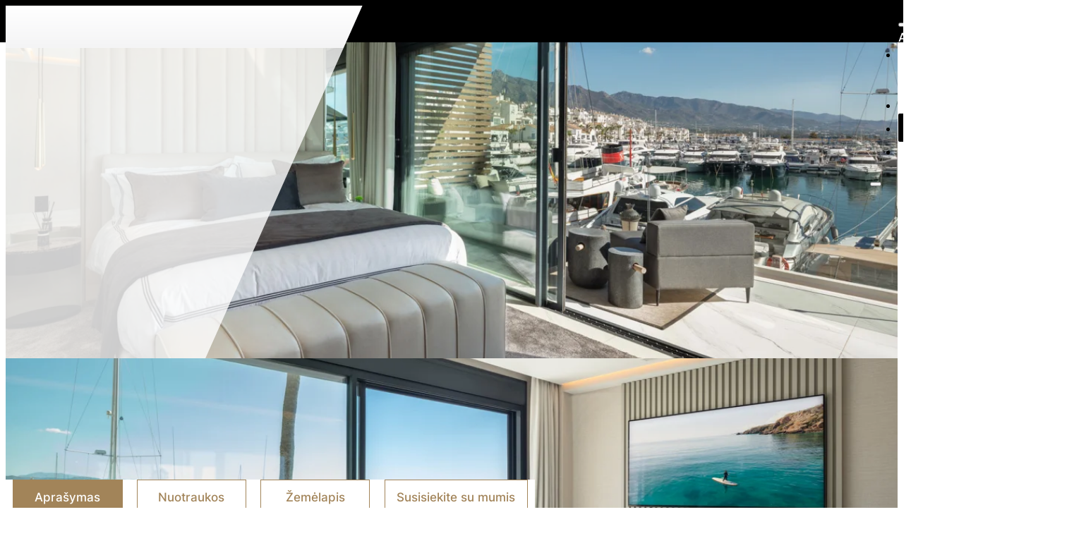

--- FILE ---
content_type: text/html; charset=UTF-8
request_url: https://seawings.es/lt/for-sale/nauji-prabangus-apartamentai-puerto-banus-in-marbella/
body_size: 76471
content:
<!DOCTYPE html>
<html lang="lt-LT">
<head><script data-no-optimize="1">var litespeed_docref=sessionStorage.getItem("litespeed_docref");litespeed_docref&&(Object.defineProperty(document,"referrer",{get:function(){return litespeed_docref}}),sessionStorage.removeItem("litespeed_docref"));</script>
<meta charset="UTF-8">
<meta name="viewport" content="width=device-width, initial-scale=1">
<meta name='robots' content='index, follow, max-image-preview:large, max-snippet:-1, max-video-preview:-1' />

	<!-- This site is optimized with the Yoast SEO plugin v26.8 - https://yoast.com/product/yoast-seo-wordpress/ -->
	<title>Nauji prabangūs apartamentai - Puerto Banus Marbeljoje | Seawings</title>
	<link rel="canonical" href="https://seawings.es/lt/for-sale/nauji-prabangus-apartamentai-puerto-banus-in-marbella/" />
	<meta property="og:locale" content="lt_LT" />
	<meta property="og:type" content="article" />
	<meta property="og:title" content="Nauji prabangūs apartamentai - Puerto Banus Marbeljoje | Seawings" />
	<meta property="og:description" content="MIESTAS: Puerto Banus, Marbella STATUSAS: Pastatytas Lova: 3 | Vonios: 3 | Pastatytas: | Interjeras: 118 m2 | Terasa: 21 m2 | Orient: E Marbella - Puerto Banus, Marbella Banus 1 SENOVINIS APARTAMENTAS PUERTO BANUSE Elegantiškas šiuolaikinis butas, esantis garsiajame Puerto Banus prieplaukoje, iš kurio atsiveria panoraminis vaizdas į [...]" />
	<meta property="og:url" content="https://seawings.es/lt/for-sale/nauji-prabangus-apartamentai-puerto-banus-in-marbella/" />
	<meta property="og:site_name" content="Seawings" />
	<meta property="article:modified_time" content="2024-04-04T06:49:47+00:00" />
	<meta property="og:image" content="https://seawings.es/wp-content/uploads/spca_visual_marbella__MG_8750-Edit.jpg" />
	<meta property="og:image:width" content="1200" />
	<meta property="og:image:height" content="800" />
	<meta property="og:image:type" content="image/jpeg" />
	<meta name="twitter:card" content="summary_large_image" />
	<meta name="twitter:label1" content="Est. reading time" />
	<meta name="twitter:data1" content="2 minutės" />
	<script type="application/ld+json" class="yoast-schema-graph">{
    "@context": "https:\/\/schema.org",
    "@graph": [
        {
            "@type": "WebPage",
            "@id": "https:\/\/seawings.es\/for-sale\/new-luxury-apartment-puerto-banus-in-marbella\/",
            "url": "https:\/\/seawings.es\/for-sale\/new-luxury-apartment-puerto-banus-in-marbella\/",
            "name": "Nauji prabang\u016bs apartamentai - Puerto Banus Marbeljoje | Seawings",
            "isPartOf": {
                "@id": "https:\/\/seawings.es\/#website"
            },
            "primaryImageOfPage": {
                "@id": "https:\/\/seawings.es\/for-sale\/new-luxury-apartment-puerto-banus-in-marbella\/#primaryimage"
            },
            "image": {
                "@id": "https:\/\/seawings.es\/for-sale\/new-luxury-apartment-puerto-banus-in-marbella\/#primaryimage"
            },
            "thumbnailUrl": "https:\/\/seawings.es\/wp-content\/uploads\/spca_visual_marbella__MG_8750-Edit.jpg",
            "datePublished": "2024-03-14T13:35:24+00:00",
            "dateModified": "2024-04-04T06:49:47+00:00",
            "breadcrumb": {
                "@id": "https:\/\/seawings.es\/for-sale\/new-luxury-apartment-puerto-banus-in-marbella\/#breadcrumb"
            },
            "inLanguage": "lt-LT",
            "potentialAction": [
                {
                    "@type": "ReadAction",
                    "target": [
                        "https:\/\/seawings.es\/for-sale\/new-luxury-apartment-puerto-banus-in-marbella\/"
                    ]
                }
            ]
        },
        {
            "@type": "ImageObject",
            "inLanguage": "lt-LT",
            "@id": "https:\/\/seawings.es\/for-sale\/new-luxury-apartment-puerto-banus-in-marbella\/#primaryimage",
            "url": "https:\/\/seawings.es\/wp-content\/uploads\/spca_visual_marbella__MG_8750-Edit.jpg",
            "contentUrl": "https:\/\/seawings.es\/wp-content\/uploads\/spca_visual_marbella__MG_8750-Edit.jpg",
            "width": 1200,
            "height": 800
        },
        {
            "@type": "BreadcrumbList",
            "@id": "https:\/\/seawings.es\/for-sale\/new-luxury-apartment-puerto-banus-in-marbella\/#breadcrumb",
            "itemListElement": [
                {
                    "@type": "ListItem",
                    "position": 1,
                    "name": "Pagrindinis",
                    "item": "https:\/\/seawings.es\/"
                },
                {
                    "@type": "ListItem",
                    "position": 2,
                    "name": "Nauji prabang\u016bs apartamentai - Puerto Banus Marbeljoje"
                }
            ]
        },
        {
            "@type": "WebSite",
            "@id": "https:\/\/seawings.es\/#website",
            "url": "https:\/\/seawings.es\/",
            "name": "Seawings Real | Nekilnojamasis turtas Nekilnojamojo turto valdymas, pardavimas ir nuoma Ispanijoje",
            "description": "J\u016bs\u0173 vartai \u012f auk\u0161\u010diausios klas\u0117s nekilnojam\u0105j\u012f turt\u0105 Ispanijoje - dr\u0105siai pirkite, nuomokite ir valdykite.",
            "publisher": {
                "@id": "https:\/\/seawings.es\/#organization"
            },
            "potentialAction": [
                {
                    "@type": "SearchAction",
                    "target": {
                        "@type": "EntryPoint",
                        "urlTemplate": "https:\/\/seawings.es\/?s={search_term_string}"
                    },
                    "query-input": {
                        "@type": "PropertyValueSpecification",
                        "valueRequired": true,
                        "valueName": "search_term_string"
                    }
                }
            ],
            "inLanguage": "lt-LT"
        },
        {
            "@type": "Organization",
            "@id": "https:\/\/seawings.es\/#organization",
            "name": "Seawings Real | Nekilnojamasis turtas Nekilnojamojo turto valdymas, pardavimas ir nuoma Ispanijoje",
            "url": "https:\/\/seawings.es\/",
            "logo": {
                "@type": "ImageObject",
                "inLanguage": "lt-LT",
                "@id": "https:\/\/seawings.es\/#\/schema\/logo\/image\/",
                "url": "https:\/\/seawings.es\/wp-content\/uploads\/Sea_wings_logo_darbinis_jpeg-scaled.jpg",
                "contentUrl": "https:\/\/seawings.es\/wp-content\/uploads\/Sea_wings_logo_darbinis_jpeg-scaled.jpg",
                "width": 2560,
                "height": 1770,
                "caption": "Seawings Real | Estate Property Management, Sales & Rentals in Spain"
            },
            "image": {
                "@id": "https:\/\/seawings.es\/#\/schema\/logo\/image\/"
            }
        }
    ]
}</script>
	<!-- / Yoast SEO plugin. -->


<link rel='dns-prefetch' href='//www.googletagmanager.com' />
<link rel="alternate" type="application/rss+xml" title="Seawings &raquo; Įrašų RSS srautas" href="https://seawings.es/lt/feed/" />
<link rel="alternate" type="application/rss+xml" title="Seawings &raquo; Komentarų RSS srautas" href="https://seawings.es/lt/comments/feed/" />
<link rel="alternate" title="oEmbed (JSON)" type="application/json+oembed" href="https://seawings.es/lt/wp-json/oembed/1.0/embed?url=https%3A%2F%2Fseawings.es%2Flt%2Ffor-sale%2Fnauji-prabangus-apartamentai-puerto-banus-in-marbella%2F" />
<link rel="alternate" title="oEmbed (XML)" type="text/xml+oembed" href="https://seawings.es/lt/wp-json/oembed/1.0/embed?url=https%3A%2F%2Fseawings.es%2Flt%2Ffor-sale%2Fnauji-prabangus-apartamentai-puerto-banus-in-marbella%2F&#038;format=xml" />
<style id='wp-img-auto-sizes-contain-inline-css'>
img:is([sizes=auto i],[sizes^="auto," i]){contain-intrinsic-size:3000px 1500px}
/*# sourceURL=wp-img-auto-sizes-contain-inline-css */
</style>

<style id='classic-theme-styles-inline-css'>
/*! This file is auto-generated */
.wp-block-button__link{color:#fff;background-color:#32373c;border-radius:9999px;box-shadow:none;text-decoration:none;padding:calc(.667em + 2px) calc(1.333em + 2px);font-size:1.125em}.wp-block-file__button{background:#32373c;color:#fff;text-decoration:none}
/*# sourceURL=/wp-includes/css/classic-themes.min.css */
</style>
<link rel='stylesheet' id='automaticcss-core-css' href='https://seawings.es/wp-content/uploads/automatic-css/automatic.css?ver=1705322250' media='all' />
<style id='wpgb-head-inline-css'>
.wp-grid-builder:not(.wpgb-template),.wpgb-facet{opacity:0.01}.wpgb-facet fieldset{margin:0;padding:0;border:none;outline:none;box-shadow:none}.wpgb-facet fieldset:last-child{margin-bottom:40px;}.wpgb-facet fieldset legend.wpgb-sr-only{height:1px;width:1px}
/*# sourceURL=wpgb-head-inline-css */
</style>
<link rel='stylesheet' id='trp-language-switcher-style-css' href='https://seawings.es/wp-content/plugins/translatepress-multilingual/assets/css/trp-language-switcher.css?ver=3.0.7' media='all' />
<link rel='stylesheet' id='bricks-frontend-css' href='https://seawings.es/wp-content/themes/bricks/assets/css/frontend-light-layer.min.css?ver=1762806434' media='all' />
<style id='bricks-frontend-inline-css'>
@font-face{font-family:"DM_Serif_Display";font-weight:400;font-display:swap;src:url(https://seawings.es/wp-content/uploads/DMSerifDisplay-Regular.ttf) format("truetype");}
@font-face{font-family:"Inter";font-weight:500;font-display:swap;src:url(https://seawings.es/wp-content/uploads/2023/06/Inter-Medium.ttf) format("truetype");}@font-face{font-family:"Inter";font-weight:600;font-display:swap;src:url(https://seawings.es/wp-content/uploads/Inter-SemiBold.ttf) format("truetype");}@font-face{font-family:"Inter";font-weight:700;font-display:swap;src:url(https://seawings.es/wp-content/uploads/2023/06/Inter-Bold.ttf) format("truetype");}
/*# sourceURL=bricks-frontend-inline-css */
</style>
<link rel='stylesheet' id='bricks-child-css' href='https://seawings.es/wp-content/themes/bricks-child/style.css?ver=1705322237' media='all' />
<link rel='stylesheet' id='bricks-color-palettes-css' href='https://seawings.es/wp-content/uploads/bricks/css/color-palettes.min.css?ver=1762871428' media='all' />
<link rel='stylesheet' id='bricks-theme-style-nomadi.lt-css' href='https://seawings.es/wp-content/uploads/bricks/css/theme-style-nomadi.lt.min.css?ver=1762871428' media='all' />
<link rel='stylesheet' id='bricks-post-89-css' href='https://seawings.es/wp-content/uploads/bricks/css/post-89.min.css?ver=1762871428' media='all' />
<link rel='stylesheet' id='bricks-post-489-css' href='https://seawings.es/wp-content/uploads/bricks/css/post-489.min.css?ver=1762871428' media='all' />
<link rel='stylesheet' id='bricks-post-480-css' href='https://seawings.es/wp-content/uploads/bricks/css/post-480.min.css?ver=1762871428' media='all' />
<link rel='stylesheet' id='bricks-post-302-css' href='https://seawings.es/wp-content/uploads/bricks/css/post-302.min.css?ver=1762871428' media='all' />
<link rel='stylesheet' id='bricks-post-158-css' href='https://seawings.es/wp-content/uploads/bricks/css/post-158.min.css?ver=1762871428' media='all' />
<link rel='stylesheet' id='bricks-photoswipe-css' href='https://seawings.es/wp-content/themes/bricks/assets/css/libs/photoswipe.min.css?ver=1762806434' media='all' />
<link rel='stylesheet' id='x-content-switcher-css' href='https://seawings.es/wp-content/plugins/bricksextras/components/assets/css/contentswitcher.css?ver=1.3.6' media='all' />
<link rel='stylesheet' id='x-toggle-switch-css' href='https://seawings.es/wp-content/plugins/bricksextras/components/assets/css/toggleswitch.css?ver=1.3.6' media='all' />
<link rel='stylesheet' id='automaticcss-bricks-css' href='https://seawings.es/wp-content/uploads/automatic-css/automatic-bricks.css?ver=1705322250' media='all' />
<style id='bricks-frontend-inline-inline-css'>
.no-header1.brxe-section {background-color: var(--black); position: absolute; top: 0px; right: 0px; left: 0px; z-index: 5; padding-top: 0; padding-bottom: 0; height: 6rem; justify-content: center}.no-header1__inner.brxe-container {display: flex; flex-direction: row; align-items: center; justify-content: flex-end}@media (max-width: 991px) {.no-header1__inner.brxe-container {justify-content: space-between}}.no-header1__logo.brxe-image {display: none; z-index: 99999}@media (max-width: 991px) {.no-header1__logo.brxe-image {display: flex; max-width: 157px}}.no-logo.brxe-image {z-index: 10}.no-logo.brxe-image:not(.tag), .no-logo.brxe-image img {object-fit: cover}@media (max-width: 991px) {.no-logo.brxe-image {max-width: 157px}}.no-menu.brxe-nav-nested.brx-open .brx-nav-nested-items {background-color: var(--black); align-items: center}.no-menu.brxe-nav-nested .brx-nav-nested-items > li > a {padding-top: 0; padding-right: 0; padding-bottom: 0; padding-left: 0; text-transform: uppercase; color: var(--white)}.no-menu.brxe-nav-nested .brx-nav-nested-items > li > .brxe-text-link:not(a) {padding-top: 0; padding-right: 0; padding-bottom: 0; padding-left: 0; text-transform: uppercase; color: var(--white)}.no-menu.brxe-nav-nested .brx-nav-nested-items > li > .brxe-icon {padding-top: 0; padding-right: 0; padding-bottom: 0; padding-left: 0; text-transform: uppercase; color: var(--white)}.no-menu.brxe-nav-nested .brx-nav-nested-items > li:has( > .brxe-svg) {padding-top: 0; padding-right: 0; padding-bottom: 0; padding-left: 0; text-transform: uppercase; color: var(--white)}.no-menu.brxe-nav-nested .brx-nav-nested-items > li > .brx-submenu-toggle > * {padding-top: 0; padding-right: 0; padding-bottom: 0; padding-left: 0; text-transform: uppercase; color: var(--white)}.no-menu.brxe-nav-nested.brx-open .brx-nav-nested-items > li > button.brx-toggle-div {padding-top: 0; padding-right: 0; padding-bottom: 0; padding-left: 0}.no-menu.brxe-nav-nested .brx-nav-nested-items > li:hover > a {color: var(--action)}.no-menu.brxe-nav-nested .brx-nav-nested-items > li:hover > .brxe-text-link:not(a) {color: var(--action)}.no-menu.brxe-nav-nested .brx-nav-nested-items > li:hover > .brxe-icon {color: var(--action)}.no-menu.brxe-nav-nested .brx-nav-nested-items > li:hover:has( > .brxe-svg) {color: var(--action)}.no-menu.brxe-nav-nested .brx-nav-nested-items > li:hover > .brx-submenu-toggle > * {color: var(--action)}.no-menu.brxe-nav-nested {z-index: 1000}.no-menu.brxe-nav-nested .brx-dropdown-content {min-width: 100%}.no-menu.brxe-nav-nested .brx-dropdown-content > li {background-color: var(--black)}.no-menu.brxe-nav-nested .brx-dropdown-content .brx-submenu-toggle {background-color: var(--black)}.no-menu.brxe-nav-nested .brx-submenu-toggle button[aria-expanded] > * {transition: transform 0.3s ease; !important}.no-menu.brxe-nav-nested .brx-submenu-toggle button {font-size: 10px}.no-menu.brxe-nav-nested .brx-submenu-toggle button[aria-expanded="true"] > * {transform: rotateZ(180deg)}.no-menu.brxe-nav-nested .brx-submenu-toggle {gap: 5px}.no-menu.brxe-nav-nested .brx-dropdown-content > li > a {padding-top: .75em; padding-right: .5em; padding-bottom: .75em; padding-left: 1em}.no-menu.brxe-nav-nested .brx-dropdown-content :where(.brx-submenu-toggle > *) {padding-top: .75em; padding-right: .5em; padding-bottom: .75em; padding-left: 1em}@media (max-width: 991px) {.no-menu.brxe-nav-nested .brx-nav-nested-items > li > a {background-color: var(--black)}.no-menu.brxe-nav-nested .brx-nav-nested-items > li > .brxe-text-link:not(a) {background-color: var(--black)}.no-menu.brxe-nav-nested .brx-nav-nested-items > li > .brxe-icon {background-color: var(--black)}.no-menu.brxe-nav-nested .brx-nav-nested-items > li:has( > .brxe-svg) {background-color: var(--black)}.no-menu.brxe-nav-nested .brx-nav-nested-items > li > .brx-submenu-toggle {background-color: var(--black)}.no-menu.brxe-nav-nested {position: relative; height: 100%; min-height: 100%}}@media (max-width: 991px) {.no-menu__header.brxe-div {position: fixed; top: 0px; right: 0px; left: 0px; display: flex; justify-content: space-between; padding-right: var(--section-padding-x); padding-left: var(--section-padding-x); height: 6rem; align-items: center; background-color: var(--black); z-index: 99999}}.no-menu__toogle:focus { outline: none !important;}@media (max-width: 991px) {.no-menu__toogle.brxe-toggle {color: var(--white); fill: var(--white); --brxe-toggle-scale: 0.6}}@media (max-width: 991px) {.no-menu__nav-item.brxe-text-link {padding-top: var(--space-1l); padding-bottom: var(--space-1l); width: 100%; align-items: center}}@media (max-width: 991px) {.no-menu__nav-item.brxe-dropdown {padding-top: var(--space-1l); padding-bottom: var(--space-1l); width: 100%; align-items: center}}@media (max-width: 991px) {.no-menu__drop-itmes.brxe-div {background-color: var(--black); align-items: center; padding-top: var(--space-1l)}.no-menu__drop-itmes { width: 100%;}.no-menu__drop-itmes li {padding-top: var(--space-l); padding-bottom: var(--space-l); width: 100%;}.no-menu__drop-itmes li {border-top: 1px solid hsla(0, 0%, 13%, 1); width: 100%;}.no-menu__drop-itmes li:last-child {border-bottom: 1px solid hsla(0, 0%, 13%, 1);}.no-menu__drop-itmes a { color: hsla(0, 0%, 64%, 1);}}@media (max-width: 991px) {.no-menu__drop-links.brxe-text-link {justify-content: center}}.no-footer__icon-wrapper { position: relative;} .no-footer__icon-wrapper:hover::after { content: ''; position: absolute; top: 0; right: 0; bottom: 0; left: 0; background-size: contain; z-index: 1; min-width: 52px; min-height: 52px;}.no-footer__icon { min-width: 52px; min-height: 52px;}.no-hero2__section.brxe-section {position: relative; padding-top: 6rem; padding-bottom: 0; height: 50rem}.no-hero2__section { position: relative;} .no-hero2__section:after { content: ''; position: absolute; top: 0; bottom: 0; left: 0; width: 40%; background: linear-gradient(white 0%, #f4f4f5 6rem, hsla(0, 0%, 100%, 0.8) 6rem); -webkit-clip-path: polygon(0 0, 56% 0, 65% 100%, 0% 100%); clip-path: polygon(0 0, 100% 0, 56% 100%, 0% 100%); z-index: 6;}@media (max-width: 991px) {.no-hero2__section:after { display: none;}.no-hero2__section.brxe-section {height: 35rem}}.no-hero2__inner.brxe-container {height: 100%}.no-hero1__left.brxe-block {display: flex; flex-direction: column; row-gap: var(--content-gap); width: 35ch; z-index: 7}@media (max-width: 991px) {.no-hero1__left.brxe-block {padding-top: var(--space-xl); z-index: 1}}@media (max-width: 479px) {.no-hero1__left.brxe-block {width: 100%}}.no-hero1__logo.brxe-image {background-image: url(https://seawings.es/wp-content/uploads/Layer-2.png.webp); background-size: cover}@media (max-width: 991px) {.no-hero1__logo.brxe-image {display: none}}.no-hero1__right.brxe-block {position: absolute; top: 0px; right: 0px; bottom: 0px; left: 0px}.no-hero1__slider.brxe-slider-nested .splide__pagination .splide__pagination__page.is-active {color: var(--action); background-color: var(--action)}.no-hero1__slider.brxe-slider-nested .splide__pagination .splide__pagination__page {color: var(--white); background-color: var(--white)}.no-content2__section.brxe-section {overflow: hidden}@media (max-width: 991px) {.no-content2__section.brxe-section {padding-top: var(--space-l)}}.no-content2__inner.brxe-container {width: min(75rem, 100%); align-items: center; flex-direction: column; row-gap: var(--content-gap)}.no-items-wrapper.brxe-block {display: flex; align-self: center !important; flex-direction: row; justify-content: space-around}.no-item.brxe-text-basic {font-size: var(--text-s)}.no-item__divider.brxe-divider .line {height: 2rem}.no-item__divider.brxe-divider.horizontal .line {border-top-width: 2rem; width: 1px; border-top-style: solid; border-top-color: var(--black)}.no-item__divider.brxe-divider.vertical .line {border-right-width: 1px; border-right-style: solid; border-right-color: var(--black)}.no-item__divider.brxe-divider .icon {color: var(--black)}.no-tooggle-swich.brxe-xtoggleswitch .x-toggle-switch_labels {justify-content: space-around}.no-tooggle-swich.brxe-xtoggleswitch .x-toggle-switch_labels .x-toggle-switch_label {padding-top: var(--btn-pad-y); padding-right: var(--btn-pad-x); padding-bottom: var(--btn-pad-y); padding-left: var(--btn-pad-x); color: var(--action); text-align: center; border: 1px solid var(--action)}.no-tooggle-swich.brxe-xtoggleswitch > .x-toggle-switch_label {padding-top: var(--btn-pad-y); padding-right: var(--btn-pad-x); padding-bottom: var(--btn-pad-y); padding-left: var(--btn-pad-x); color: var(--action); text-align: center; border: 1px solid var(--action)}.no-tooggle-swich.brxe-xtoggleswitch .x-toggle-switch_label.x-toggle-switch_label-active {color: var(--white)}.no-tooggle-swich.brxe-xtoggleswitch .x-toggle-switch_multiple-slider {background-color: var(--action); border: 1px solid var(--action)}.no-tooggle-swich.brxe-xtoggleswitch {padding-top: 0; padding-right: 0; padding-bottom: 0; padding-left: 0}.no-tooggle-swich button { min-width: var(--btn-width);} .x-toggle-switch_labels {gap: var(--space-xs);}.no-grid1.brxe-block {display: grid; align-items: initial; grid-template-columns: var(--grid-2); padding-bottom: var(--space-2xl); grid-gap: var(--space-xs); width: min(45rem, 100%)}.no-grid1__item.brxe-block {display: flex; flex-direction: row; justify-content: flex-start; align-items: center; column-gap: var(--space-xs)}.no-footer__section.brxe-section {position: relative; background-color: var(--black); padding-top: var(--space-2xl); padding-bottom: var(--space-2xl); overflow: hidden}.no-footer__section:after { content: ''; position: absolute; top: 0; bottom: 0; left: 0; width: 55%; -webkit-clip-path: polygon(0 0, 100% 0, 56% 100%, 0% 100%);clip-path: polygon(0 0, 100% 0, 56% 100%, 0% 100%); z-index: 6; background: hsla(0, 0%, 100%);} @media (max-width: 991px) {.no-footer__section:after { display: none;}.no-footer__section.brxe-section {background-color: var(--white); padding-bottom: 0}}.no-footer__inner.brxe-container {flex-direction: row; display: grid; align-items: initial; grid-template-columns: minmax(0, 3fr) minmax(0, 4fr)}@media (max-width: 991px) {.no-footer__inner.brxe-container {grid-template-columns: var(--grid-1); grid-gap: var(--space-xl)}}@media (max-width: 991px) {.no-footer__left.brxe-block {align-items: flex-start}}@media (max-width: 991px) {.no-footer__right.brxe-block {align-items: flex-start}}.no-footer__top.brxe-block {align-items: flex-end; flex-direction: column; display: flex; row-gap: var(--content-gap); padding-bottom: var(--space-2xl); border-bottom: 1px solid var(--action)}@media (max-width: 991px) {.no-footer__top.brxe-block {align-items: flex-start; border-style: none; position: relative; padding-bottom: calc(var(--space-2xl) * 1.5)}.no-footer__top:after { position: absolute; content: ''; left: calc(var(--section-padding-x) * -1); right: calc(var(--section-padding-x) * -1); bottom: 0; height: 10rem; background: black; -webkit-clip-path: polygon(0 100%, 100% 100%, 100% 23%, 0 62%);clip-path: polygon(0 100%, 100% 100%, 100% 23%, 0 62%);}}.no-footer__title.brxe-heading {color: var(--action); text-transform: uppercase}.no-footer__text.brxe-text {color: var(--white); text-align: right; max-width: 48rem}.no-footer__text.brxe-text a {color: var(--white); text-align: right; font-size: inherit}@media (max-width: 991px) {.no-footer__text.brxe-text {color: var(--black); text-align: left}.no-footer__text.brxe-text a {color: var(--black); text-align: left; font-size: inherit}}.no-footer__bottom.brxe-block {padding-top: var(--space-2xl)}@media (max-width: 991px) {.no-footer__bottom.brxe-block {padding-bottom: var(--space-2xl); position: relative}.no-footer__bottom:after { content: ''; position: absolute; top: 0; bottom: 0; left: -55vw; width: 55vw; background: var(--black);}.no-footer__bottom:before { content: ''; position: absolute; top: 0; bottom: 0; right: -55vw; width: 55vw; background: var(--black);}}.no-footer__bottom-inner.brxe-block {flex-direction: row; display: grid; align-items: initial; grid-template-columns: minmax(0, 1fr) minmax(0, 1fr) minmax(0, 2fr); grid-gap: var(--space-l)}@media (max-width: 1365px) {.no-footer__bottom-inner.brxe-block {grid-template-columns: minmax(0, 1fr) minmax(0, 1fr)}}@media (max-width: 991px) {.no-footer__bottom-inner.brxe-block {grid-template-columns: minmax(0, 1fr) minmax(0, 1fr)}}.no-footer__link-wrapper.brxe-block {display: flex; flex-direction: column; row-gap: var(--space-s)}@media (max-width: 1365px) {.no-footer__link-wrapper.brxe-block {align-items: flex-end}}@media (max-width: 479px) {.no-footer__link-wrapper.brxe-block {align-items: flex-start}}.no-footer__nav-link.brxe-text-basic {text-transform: uppercase}
/*# sourceURL=bricks-frontend-inline-inline-css */
</style>
<script src="https://seawings.es/wp-includes/js/jquery/jquery.min.js?ver=3.7.1" id="jquery-core-js"></script>

<!-- Google tag (gtag.js) snippet added by Site Kit -->
<!-- Google Analytics snippet added by Site Kit -->
<script src="https://www.googletagmanager.com/gtag/js?id=GT-TX29SMX" id="google_gtagjs-js" async></script>
<script id="google_gtagjs-js-after">
window.dataLayer = window.dataLayer || [];function gtag(){dataLayer.push(arguments);}
gtag("set","linker",{"domains":["seawings.es"]});
gtag("js", new Date());
gtag("set", "developer_id.dZTNiMT", true);
gtag("config", "GT-TX29SMX");
//# sourceURL=google_gtagjs-js-after
</script>
<link rel="https://api.w.org/" href="https://seawings.es/lt/wp-json/" /><link rel="alternate" title="JSON" type="application/json" href="https://seawings.es/lt/wp-json/wp/v2/for-sale/3843" />        <link rel="stylesheet" class="wpcb2-external-style" href="https://seawings.es/wp-content/uploads/wpcodebox/3.css?v=378c06f9c3651347"/>

         <link rel="apple-touch-icon" sizes="180x180" href="/wp-content/uploads/apple-touch-icon.png">
<link rel="icon" type="image/png" sizes="32x32" href="/wp-content/uploads/favicon-32x32.png">
<link rel="icon" type="image/png" sizes="16x16" href="/wp-content/uploads/favicon-16x16.png">
<link rel="manifest" href="/wp-content/uploads/site.webmanifest">
<link rel="mask-icon" href="/wp-content/uploads/safari-pinned-tab.svg" color="#000000">
<link rel="shortcut icon" href="/wp-content/uploads/favicon.ico">
<meta name="msapplication-TileColor" content="#ffffff">
<meta name="msapplication-config" content="/wp-content/uploads/browserconfig.xml">
<meta name="theme-color" content="#ffffff">
  <script type='text/javascript'>document.addEventListener('DOMContentLoaded',function(){['x-toggle-switch_label_qvglwe_3','x-toggle-switch_label_kkgyxw_2'].forEach(function(id){var button=document.getElementById(id);if(button){var anchor=document.createElement('a');anchor.href='#seawings-contact-us';anchor.innerHTML=button.innerHTML;anchor.className=button.className;anchor.id=id;button.parentNode.replaceChild(anchor,button);}});});
</script><style type='text/css'  class='wpcb2-inline-style'>
.no-btn__slide-standard {
  position: relative;
  cursor: pointer;
  overflow: hidden;
  min-width: var(--btn-width);
  padding: var(--btn-pad-y) var(--btn-pad-x);
  font-size: var(--btn-text-style);
  line-height: var(--btn-line-height);
  border: 2px solid var(--action);
  background: var(--action);
  color: var(--black);
  transition: color 0.5s ease;
  text-align: center;
  z-index: 1;
}
.no-btn__slide-standard::before {
  content: '';
  position: absolute;
  top: 0;
  left: 0;
  /* Start from the left */
  width: 100%;
  height: 100%;
  background: var(--black);
  /* This will cover the initial background */
  transform: translateX(-100%);
  /* Start hidden */
  transition: transform 0.5s ease-out;
  z-index: -1;
}
.no-btn__slide-standard:hover {
  color: var(--action);
}
.no-btn__slide-standard:hover::before {
  transform: translateX(0);
}
.no-btn__slide-outline, .wpgb-button {
  position: relative;
  cursor: pointer;
  overflow: hidden;
  background: transparent;
  min-width: var(--btn-width);
  padding: var(--btn-pad-y) var(--btn-pad-x);
  font-size: var(--btn-text-style);
  line-height: var(--btn-line-height);
  transition: color 0.5s ease;
  text-align: center;
  z-index: 1;
  border: 2px solid var(--action);
  color: var(--action);
}
.no-btn__slide-outline::before, .wpgb-button::before {
  content: '';
  position: absolute;
  top: 0;
  left: -100%;
  width: 200%;
  height: 100%;
  background: var(--action);
  transform: translateX(-100%);
  transition: transform 0.5s ease-out;
  z-index: -1;
}
.no-btn__slide-outline:hover, .wpgb-button:hover {
  color: var(--black);
}
.no-btn__slide-outline:hover::before, .wpgb-button:hover::before {
  transform: translateX(0);
}
.no-btn__outline--white {
  border: 2px solid var(--white);
  color: var(--white);
}
.no-btn__outline--white::before {
  background: var(--white);
}
.wpgb-button {
  background-color: var(--action) !important;
}
.wpgb-button::before {
  content: '';
  position: absolute;
  top: 0;
  left: -100%;
  width: 200%;
  height: 100%;
  background: var(--white);
  transform: translateX(-100%);
  transition: transform 0.5s ease-out;
  z-index: -1;
}
.wpgb-button:hover {
  color: var(--black) !important;
}
.wpgb-button:hover::before {
  transform: translateX(0);
}
.wpgb-facet {
  background-color: unset;
}

</style><meta name="generator" content="Site Kit by Google 1.170.0" />		<script type="text/javascript">
				(function(c,l,a,r,i,t,y){
					c[a]=c[a]||function(){(c[a].q=c[a].q||[]).push(arguments)};t=l.createElement(r);t.async=1;
					t.src="https://www.clarity.ms/tag/"+i+"?ref=wordpress";y=l.getElementsByTagName(r)[0];y.parentNode.insertBefore(t,y);
				})(window, document, "clarity", "script", "l13egl1amw");
		</script>
		<noscript><style>.wp-grid-builder .wpgb-card.wpgb-card-hidden .wpgb-card-wrapper{opacity:1!important;visibility:visible!important;transform:none!important}.wpgb-facet {opacity:1!important;pointer-events:auto!important}.wpgb-facet *:not(.wpgb-pagination-facet){display:none}</style></noscript><link rel="alternate" hreflang="en-US" href="https://seawings.es/en/for-sale/new-luxury-apartment-puerto-banus-in-marbella/"/>
<link rel="alternate" hreflang="lt-LT" href="https://seawings.es/lt/for-sale/nauji-prabangus-apartamentai-puerto-banus-in-marbella/"/>
<link rel="alternate" hreflang="es-ES" href="https://seawings.es/es/for-sale/nuevo-apartamento-de-lujo-puerto-banus-en-marbella/"/>
<link rel="alternate" hreflang="fr-FR" href="https://seawings.es/fr/for-sale/nouvel-appartement-luxe-puerto-banus-in-marbella/"/>
<link rel="alternate" hreflang="pl-PL" href="https://seawings.es/pl/for-sale/nowy-luksusowy-apartament-puerto-banus-in-marbella/"/>
<link rel="alternate" hreflang="nb-NO" href="https://seawings.es/no/for-sale/new-luxury-apartment-puerto-banus-in-marbella/"/>
<link rel="alternate" hreflang="en" href="https://seawings.es/en/for-sale/new-luxury-apartment-puerto-banus-in-marbella/"/>
<link rel="alternate" hreflang="lt" href="https://seawings.es/lt/for-sale/nauji-prabangus-apartamentai-puerto-banus-in-marbella/"/>
<link rel="alternate" hreflang="es" href="https://seawings.es/es/for-sale/nuevo-apartamento-de-lujo-puerto-banus-en-marbella/"/>
<link rel="alternate" hreflang="fr" href="https://seawings.es/fr/for-sale/nouvel-appartement-luxe-puerto-banus-in-marbella/"/>
<link rel="alternate" hreflang="pl" href="https://seawings.es/pl/for-sale/nowy-luksusowy-apartament-puerto-banus-in-marbella/"/>
<link rel="alternate" hreflang="nb" href="https://seawings.es/no/for-sale/new-luxury-apartment-puerto-banus-in-marbella/"/>
<style type="text/css">
        .trp-notice.notice.error {
            display: none!important;
        }
        .trp-notice.trp-notice-warning.trp-license-notice-inner {
            display: none!important;
        }</style>
<!-- Google Tag Manager snippet added by Site Kit -->
<script>
			( function( w, d, s, l, i ) {
				w[l] = w[l] || [];
				w[l].push( {'gtm.start': new Date().getTime(), event: 'gtm.js'} );
				var f = d.getElementsByTagName( s )[0],
					j = d.createElement( s ), dl = l != 'dataLayer' ? '&l=' + l : '';
				j.async = true;
				j.src = 'https://www.googletagmanager.com/gtm.js?id=' + i + dl;
				f.parentNode.insertBefore( j, f );
			} )( window, document, 'script', 'dataLayer', 'GTM-WH3V657S' );
			
</script>

<!-- End Google Tag Manager snippet added by Site Kit -->
		<style id="wp-custom-css">
			section.brxe-section.no-hero1__section {
	overflow-x: hidden;
}

li#wp-admin-bar-comments,
#wp-admin-bar-new-content,
li#wp-admin-bar-customize,
li#wp-admin-bar-wp-logo,
li#wp-admin-bar-ws-form-node,
li#wp-admin-bar-rank-math,
li#wp-admin-bar-editor_mode,
li#wp-admin-bar-automatic-css-admin-bar,
li#wp-admin-bar-wp-rocket,
li#wp-admin-bar-edit_with_bricks,
li#wp-admin-bar-search {
display: none!important;
}

body #brxe-bwjzdg a {
	color: var(--action);
}
body #brxe-bwjzdg a:hover {
	text-decoration: underline;
}

#brxe-bwjzdg {
    width: min(105rem, 100%); 
}

#brx-content .brxe-heading.no-content2__title {
	text-align: center;
}

.no-menu.brxe-nav-nested .brx-dropdown-content {
	min-width: fit-content;
}

.no-menu.brxe-nav-nested .brx-dropdown-content > li > a {
	padding-right: 1em!important;
}
.trp-language-switcher > div > a:not(.trp-ls-disabled-language) {
	text-align: center;
}

li.open ul.brxe-div.no-menu__drop-itmes.brx-dropdown-content {
    opacity: 1;
    visibility: visible;
}





.seawings-form-hidden-field {
    display: none!important;
}
section#seawings-contact-us {
    scroll-margin-top: var(--bricks-border-color) !important;
    scroll-padding-top: var(--bricks-border-color) !important;
}
a#x-toggle-switch_label_qvglwe_3 {
    min-width: var(--btn-width);
}		</style>
		<style id='global-styles-inline-css'>
:root{--wp--preset--aspect-ratio--square: 1;--wp--preset--aspect-ratio--4-3: 4/3;--wp--preset--aspect-ratio--3-4: 3/4;--wp--preset--aspect-ratio--3-2: 3/2;--wp--preset--aspect-ratio--2-3: 2/3;--wp--preset--aspect-ratio--16-9: 16/9;--wp--preset--aspect-ratio--9-16: 9/16;--wp--preset--color--black: #000000;--wp--preset--color--cyan-bluish-gray: #abb8c3;--wp--preset--color--white: #ffffff;--wp--preset--color--pale-pink: #f78da7;--wp--preset--color--vivid-red: #cf2e2e;--wp--preset--color--luminous-vivid-orange: #ff6900;--wp--preset--color--luminous-vivid-amber: #fcb900;--wp--preset--color--light-green-cyan: #7bdcb5;--wp--preset--color--vivid-green-cyan: #00d084;--wp--preset--color--pale-cyan-blue: #8ed1fc;--wp--preset--color--vivid-cyan-blue: #0693e3;--wp--preset--color--vivid-purple: #9b51e0;--wp--preset--gradient--vivid-cyan-blue-to-vivid-purple: linear-gradient(135deg,rgb(6,147,227) 0%,rgb(155,81,224) 100%);--wp--preset--gradient--light-green-cyan-to-vivid-green-cyan: linear-gradient(135deg,rgb(122,220,180) 0%,rgb(0,208,130) 100%);--wp--preset--gradient--luminous-vivid-amber-to-luminous-vivid-orange: linear-gradient(135deg,rgb(252,185,0) 0%,rgb(255,105,0) 100%);--wp--preset--gradient--luminous-vivid-orange-to-vivid-red: linear-gradient(135deg,rgb(255,105,0) 0%,rgb(207,46,46) 100%);--wp--preset--gradient--very-light-gray-to-cyan-bluish-gray: linear-gradient(135deg,rgb(238,238,238) 0%,rgb(169,184,195) 100%);--wp--preset--gradient--cool-to-warm-spectrum: linear-gradient(135deg,rgb(74,234,220) 0%,rgb(151,120,209) 20%,rgb(207,42,186) 40%,rgb(238,44,130) 60%,rgb(251,105,98) 80%,rgb(254,248,76) 100%);--wp--preset--gradient--blush-light-purple: linear-gradient(135deg,rgb(255,206,236) 0%,rgb(152,150,240) 100%);--wp--preset--gradient--blush-bordeaux: linear-gradient(135deg,rgb(254,205,165) 0%,rgb(254,45,45) 50%,rgb(107,0,62) 100%);--wp--preset--gradient--luminous-dusk: linear-gradient(135deg,rgb(255,203,112) 0%,rgb(199,81,192) 50%,rgb(65,88,208) 100%);--wp--preset--gradient--pale-ocean: linear-gradient(135deg,rgb(255,245,203) 0%,rgb(182,227,212) 50%,rgb(51,167,181) 100%);--wp--preset--gradient--electric-grass: linear-gradient(135deg,rgb(202,248,128) 0%,rgb(113,206,126) 100%);--wp--preset--gradient--midnight: linear-gradient(135deg,rgb(2,3,129) 0%,rgb(40,116,252) 100%);--wp--preset--font-size--small: 13px;--wp--preset--font-size--medium: 20px;--wp--preset--font-size--large: 36px;--wp--preset--font-size--x-large: 42px;--wp--preset--spacing--20: 0.44rem;--wp--preset--spacing--30: 0.67rem;--wp--preset--spacing--40: 1rem;--wp--preset--spacing--50: 1.5rem;--wp--preset--spacing--60: 2.25rem;--wp--preset--spacing--70: 3.38rem;--wp--preset--spacing--80: 5.06rem;--wp--preset--shadow--natural: 6px 6px 9px rgba(0, 0, 0, 0.2);--wp--preset--shadow--deep: 12px 12px 50px rgba(0, 0, 0, 0.4);--wp--preset--shadow--sharp: 6px 6px 0px rgba(0, 0, 0, 0.2);--wp--preset--shadow--outlined: 6px 6px 0px -3px rgb(255, 255, 255), 6px 6px rgb(0, 0, 0);--wp--preset--shadow--crisp: 6px 6px 0px rgb(0, 0, 0);}:where(.is-layout-flex){gap: 0.5em;}:where(.is-layout-grid){gap: 0.5em;}body .is-layout-flex{display: flex;}.is-layout-flex{flex-wrap: wrap;align-items: center;}.is-layout-flex > :is(*, div){margin: 0;}body .is-layout-grid{display: grid;}.is-layout-grid > :is(*, div){margin: 0;}:where(.wp-block-columns.is-layout-flex){gap: 2em;}:where(.wp-block-columns.is-layout-grid){gap: 2em;}:where(.wp-block-post-template.is-layout-flex){gap: 1.25em;}:where(.wp-block-post-template.is-layout-grid){gap: 1.25em;}.has-black-color{color: var(--wp--preset--color--black) !important;}.has-cyan-bluish-gray-color{color: var(--wp--preset--color--cyan-bluish-gray) !important;}.has-white-color{color: var(--wp--preset--color--white) !important;}.has-pale-pink-color{color: var(--wp--preset--color--pale-pink) !important;}.has-vivid-red-color{color: var(--wp--preset--color--vivid-red) !important;}.has-luminous-vivid-orange-color{color: var(--wp--preset--color--luminous-vivid-orange) !important;}.has-luminous-vivid-amber-color{color: var(--wp--preset--color--luminous-vivid-amber) !important;}.has-light-green-cyan-color{color: var(--wp--preset--color--light-green-cyan) !important;}.has-vivid-green-cyan-color{color: var(--wp--preset--color--vivid-green-cyan) !important;}.has-pale-cyan-blue-color{color: var(--wp--preset--color--pale-cyan-blue) !important;}.has-vivid-cyan-blue-color{color: var(--wp--preset--color--vivid-cyan-blue) !important;}.has-vivid-purple-color{color: var(--wp--preset--color--vivid-purple) !important;}.has-black-background-color{background-color: var(--wp--preset--color--black) !important;}.has-cyan-bluish-gray-background-color{background-color: var(--wp--preset--color--cyan-bluish-gray) !important;}.has-white-background-color{background-color: var(--wp--preset--color--white) !important;}.has-pale-pink-background-color{background-color: var(--wp--preset--color--pale-pink) !important;}.has-vivid-red-background-color{background-color: var(--wp--preset--color--vivid-red) !important;}.has-luminous-vivid-orange-background-color{background-color: var(--wp--preset--color--luminous-vivid-orange) !important;}.has-luminous-vivid-amber-background-color{background-color: var(--wp--preset--color--luminous-vivid-amber) !important;}.has-light-green-cyan-background-color{background-color: var(--wp--preset--color--light-green-cyan) !important;}.has-vivid-green-cyan-background-color{background-color: var(--wp--preset--color--vivid-green-cyan) !important;}.has-pale-cyan-blue-background-color{background-color: var(--wp--preset--color--pale-cyan-blue) !important;}.has-vivid-cyan-blue-background-color{background-color: var(--wp--preset--color--vivid-cyan-blue) !important;}.has-vivid-purple-background-color{background-color: var(--wp--preset--color--vivid-purple) !important;}.has-black-border-color{border-color: var(--wp--preset--color--black) !important;}.has-cyan-bluish-gray-border-color{border-color: var(--wp--preset--color--cyan-bluish-gray) !important;}.has-white-border-color{border-color: var(--wp--preset--color--white) !important;}.has-pale-pink-border-color{border-color: var(--wp--preset--color--pale-pink) !important;}.has-vivid-red-border-color{border-color: var(--wp--preset--color--vivid-red) !important;}.has-luminous-vivid-orange-border-color{border-color: var(--wp--preset--color--luminous-vivid-orange) !important;}.has-luminous-vivid-amber-border-color{border-color: var(--wp--preset--color--luminous-vivid-amber) !important;}.has-light-green-cyan-border-color{border-color: var(--wp--preset--color--light-green-cyan) !important;}.has-vivid-green-cyan-border-color{border-color: var(--wp--preset--color--vivid-green-cyan) !important;}.has-pale-cyan-blue-border-color{border-color: var(--wp--preset--color--pale-cyan-blue) !important;}.has-vivid-cyan-blue-border-color{border-color: var(--wp--preset--color--vivid-cyan-blue) !important;}.has-vivid-purple-border-color{border-color: var(--wp--preset--color--vivid-purple) !important;}.has-vivid-cyan-blue-to-vivid-purple-gradient-background{background: var(--wp--preset--gradient--vivid-cyan-blue-to-vivid-purple) !important;}.has-light-green-cyan-to-vivid-green-cyan-gradient-background{background: var(--wp--preset--gradient--light-green-cyan-to-vivid-green-cyan) !important;}.has-luminous-vivid-amber-to-luminous-vivid-orange-gradient-background{background: var(--wp--preset--gradient--luminous-vivid-amber-to-luminous-vivid-orange) !important;}.has-luminous-vivid-orange-to-vivid-red-gradient-background{background: var(--wp--preset--gradient--luminous-vivid-orange-to-vivid-red) !important;}.has-very-light-gray-to-cyan-bluish-gray-gradient-background{background: var(--wp--preset--gradient--very-light-gray-to-cyan-bluish-gray) !important;}.has-cool-to-warm-spectrum-gradient-background{background: var(--wp--preset--gradient--cool-to-warm-spectrum) !important;}.has-blush-light-purple-gradient-background{background: var(--wp--preset--gradient--blush-light-purple) !important;}.has-blush-bordeaux-gradient-background{background: var(--wp--preset--gradient--blush-bordeaux) !important;}.has-luminous-dusk-gradient-background{background: var(--wp--preset--gradient--luminous-dusk) !important;}.has-pale-ocean-gradient-background{background: var(--wp--preset--gradient--pale-ocean) !important;}.has-electric-grass-gradient-background{background: var(--wp--preset--gradient--electric-grass) !important;}.has-midnight-gradient-background{background: var(--wp--preset--gradient--midnight) !important;}.has-small-font-size{font-size: var(--wp--preset--font-size--small) !important;}.has-medium-font-size{font-size: var(--wp--preset--font-size--medium) !important;}.has-large-font-size{font-size: var(--wp--preset--font-size--large) !important;}.has-x-large-font-size{font-size: var(--wp--preset--font-size--x-large) !important;}
/*# sourceURL=global-styles-inline-css */
</style>
<link rel='stylesheet' id='bricks-splide-css' href='https://seawings.es/wp-content/themes/bricks/assets/css/libs/splide-layer.min.css?ver=1762806434' media='all' />
<link rel='stylesheet' id='wp-block-library-css' href='https://seawings.es/wp-includes/css/dist/block-library/style.min.css?ver=7cd97f165458f6e48c15031fafccdefd' media='all' />
<style id='wp-block-library-inline-css'>
:where(figure) { margin: 0; }
/*wp_block_styles_on_demand_placeholder:6970b293068da*/
/*# sourceURL=wp-block-library-inline-css */
</style>
<link rel='stylesheet' id='ws-form-base-css' href='https://seawings.es/wp-content/plugins/ws-form/public/css/ws-form-public-base.min.css?ver=1.10.73' media='all' />
<link rel='stylesheet' id='ws-form-button-css' href='https://seawings.es/wp-content/plugins/ws-form/public/css/ws-form-public-button.min.css?ver=1.10.73' media='all' />
<link rel='stylesheet' id='ws-form-textarea-css' href='https://seawings.es/wp-content/plugins/ws-form/public/css/ws-form-public-textarea.min.css?ver=1.10.73' media='all' />
<style id='bricks-global-classes-inline-inline-css'>

/* BREAKPOINT: Desktop (BASE) */
.no-contact__section.brxe-section {background-color: var(--black)}


/* BREAKPOINT: Desktop (BASE) */
.no-contact__inner.brxe-container {flex-direction: row; align-self: center !important; justify-content: space-between; width: min(105rem, 100%); display: grid; align-items: initial; grid-template-columns: var(--grid-2); justify-items: space-between; justify-content: center; align-items: center; grid-gap: var(--space-3xl)}

/* BREAKPOINT: M */
@media (max-width: 767px) {
.no-contact__inner.brxe-container {grid-template-columns: var(--grid-1); justify-items: center}
}

/* BREAKPOINT: Desktop (BASE) */
.no-contact__left.brxe-block {row-gap: var(--content-gap); width: min(40rem, 100%); align-self: stretch !important; width: 100%; align-items: stretch}


/* BREAKPOINT: Desktop (BASE) */
.no-contact__title.brxe-heading {color: var(--white)}


/* BREAKPOINT: Desktop (BASE) */
.no-contact__text.brxe-text {color: var(--white)}
.no-contact__text.brxe-text  a {color: var(--white); font-size: inherit}


/* BREAKPOINT: Desktop (BASE) */
.no-contact__right.brxe-block {width: min(40rem, 100%); align-self: stretch !important; width: 100%; align-items: stretch}


/* BREAKPOINT: Desktop (BASE) */
.no-feature2__section.brxe-section {background-color: var(--action); padding-top: var(--space-2xl); padding-bottom: calc(var(--space-2xl) * 1.5)}

/* BREAKPOINT: L */
@media (max-width: 991px) {
.no-feature2__section.brxe-section {padding-bottom: var(--space-1xl)}
}

/* BREAKPOINT: Desktop (BASE) */
.no-feature2__inner.brxe-container {display: flex; flex-direction: column; row-gap: var(--space-xl); align-items: center}


/* BREAKPOINT: Desktop (BASE) */
.no-feature2__title.brxe-heading {color: var(--white)}


/* BREAKPOINT: Desktop (BASE) */
.no-feature2__grid-wrapper.brxe-block {display: grid; align-items: initial; grid-template-columns: var(--grid-3); grid-gap: var(--space-1l); height: 100%}

/* BREAKPOINT: L */
@media (max-width: 991px) {
.no-feature2__grid-wrapper.brxe-block {grid-template-columns: var(--grid-1); justify-items: center}
}

/* BREAKPOINT: Desktop (BASE) */
.no-card4.brxe-block {background-color: var(--black); padding-top: var(--space-xl); padding-right: var(--space-1l); padding-bottom: var(--space-l); padding-left: var(--space-1l); row-gap: var(--content-gap); max-width: 48rem; width: 100%; display: flex; height: 100%; max-height: 45rem}


/* BREAKPOINT: Desktop (BASE) */
.no-card4__title.brxe-heading {color: var(--action)}


/* BREAKPOINT: Desktop (BASE) */
.no-card4__text.brxe-text {color: var(--white)}
.no-card4__text.brxe-text  a {color: var(--white); font-size: inherit}


/* BREAKPOINT: Desktop (BASE) */
.no-card2.brxe-block {min-height: 24rem; max-width: 48rem; display: grid; align-items: initial; grid-template-columns: var(--grid-1); position: relative; max-height: 45rem}
.no-card2:hover .no-card2__asset > img { 	transform: scale(1.25);	 }


/* BREAKPOINT: Desktop (BASE) */
.no-card2__asset-wrapper.brxe-block {overflow: hidden; height: 100%; width: 100%}


/* BREAKPOINT: Desktop (BASE) */
.no-card2__asset.brxe-image:not(.tag), .no-card2__asset.brxe-image img {object-fit: cover}
.no-card2__asset.brxe-image {width: 100%; height: 100%; transition: transform .3s}
.no-card2__asset { aspect-ratio: 4/3;}


/* BREAKPOINT: Desktop (BASE) */
.no-card2__content-wrapper.brxe-block {background-color: var(--white); padding-top: var(--space-xs); padding-right: var(--space-s); padding-bottom: var(--space-xs); padding-left: var(--space-s); display: flex; flex-direction: row; justify-content: space-between; align-items: flex-end}


/* BREAKPOINT: Desktop (BASE) */
.no-card2__title.brxe-heading {text-transform: uppercase; line-height: 1; text-align: right}


/*# sourceURL=bricks-global-classes-inline-inline-css */
</style>
</head>

<body data-rsssl="1" class="wp-singular for-sale-template-default single single-for-sale postid-3843 wp-theme-bricks wp-child-theme-bricks-child translatepress-lt_LT brx-body bricks-is-frontend wp-embed-responsive">		<!-- &quot;Google Tag Manager&quot; (noscript) fragmentas, kurį pridėjo &quot;Site Kit -->
		<noscript>
			<iframe src="https://www.googletagmanager.com/ns.html?id=GTM-WH3V657S" height="0" width="0" style="display:none;visibility:hidden"></iframe>
		</noscript>
		<!-- &quot;Google Tag Manager&quot; (noscript) pabaigos fragmentas, kurį pridėjo &quot;Site Kit -->
				<a class="skip-link" href="#brx-content" data-no-translation="" data-trp-gettext="">Pereiti prie pagrindinio turinio</a>

					<a class="skip-link" href="#brx-footer" data-no-translation="" data-trp-gettext="">Pereiti į poraštę</a>
			<header id="brx-header"><section class="brxe-section no-header1 bricks-lazy-hidden"><div class="brxe-container no-header1__inner bricks-lazy-hidden"><a id="brxe-mcxvlp" class="brxe-image no-header1__logo no-logo tag" href="https://seawings.es/lt/"><img width="312" height="215" src="https://seawings.es/wp-content/uploads/Layer-2.png" class="css-filter size-full" alt="&quot;Seawings&quot; logotipas" loading="eager" decoding="async" fetchpriority="high" /></a><nav id="brxe-nkbakd" data-script-id="nkbakd" class="brxe-nav-nested no-menu bricks-lazy-hidden" aria-label="Meniu" data-toggle="tablet_portrait" data-no-translation-aria-label=""><ul id="brxe-ptssfw" class="brxe-block brx-nav-nested-items bricks-lazy-hidden"><li class="menu-item"><div class="brxe-div no-menu__header bricks-lazy-hidden"><a id="brxe-laemly" class="brxe-image no-logo no-header1__logo tag" href="https://seawings.es/lt/"><img width="312" height="215" src="data:image/svg+xml,%3Csvg%20xmlns=&#039;http://www.w3.org/2000/svg&#039;%20viewBox=&#039;0%200%20312%20215&#039;%3E%3C/svg%3E" class="css-filter size-full bricks-lazy-hidden" alt="" decoding="async" data-src="https://seawings.es/wp-content/uploads/Layer-2.png" data-type="string" /></a><button data-script-id="ecqzuh" class="brxe-toggle no-menu__toogle brx-toggle-div brxa--spin" aria-label="Atviras" aria-expanded="false" data-no-translation-aria-label=""><span class="brxa-wrap"><span class="brxa-inner"></span></span></button></div></li><li class="menu-item"><a id="brxe-qgnyhy" class="brxe-text-link no-menu__nav-item" href="https://seawings.es/lt/apie-mus/">APE MUS</a></li><li data-script-id="jdzvde" class="brxe-dropdown no-menu__nav-item bricks-lazy-hidden"><div class="brx-submenu-toggle"><span>PASLAUGOS</span><button aria-expanded="false" aria-label="Išskleidžiamojo sąrašo perjungimas" data-no-translation-aria-label=""><svg xmlns="http://www.w3.org/2000/svg" viewbox="0 0 12 12" fill="none"><path d="M1.50002 4L6.00002 8L10.5 4" stroke-width="1.5" stroke="currentcolor"></path></svg></button></div><ul class="brxe-div no-menu__drop-itmes brx-dropdown-content bricks-lazy-hidden"><li class="menu-item"><a class="brxe-text-link no-menu__drop-links" href="https://seawings.es/lt/parduodama/">Parduodami objektai</a></li><li class="menu-item"><a class="brxe-text-link no-menu__drop-links" href="https://seawings.es/lt/nuoma/">Nuoma</a></li></ul></li><li class="menu-item"><a id="brxe-dxpgxi" class="brxe-text-link no-menu__nav-item" href="https://seawings.es/lt/kontaktai/">KONTAKTAI</a></li><li class="menu-item"><div class="brxe-div header__lang-wrapper bricks-lazy-hidden"><div class="brxe-shortcode"><div class="trp_language_switcher_shortcode">
<div class="trp-language-switcher trp-language-switcher-container" data-no-translation>
    <div class="trp-ls-shortcode-current-language">
        <a href="#" class="trp-ls-shortcode-disabled-language trp-ls-disabled-language" title="Lithuanian" onclick="event.preventDefault()">
			 LT		</a>
    </div>
    <div class="trp-ls-shortcode-language">
                <a href="#" class="trp-ls-shortcode-disabled-language trp-ls-disabled-language"  title="Lithuanian" onclick="event.preventDefault()">
			 LT		</a>
                    <a href="https://seawings.es/en/for-sale/new-luxury-apartment-puerto-banus-in-marbella/" title="English">
             EN        </a>

            <a href="https://seawings.es/es/for-sale/nuevo-apartamento-de-lujo-puerto-banus-en-marbella/" title="Spanish">
             ES        </a>

            <a href="https://seawings.es/fr/for-sale/nouvel-appartement-luxe-puerto-banus-in-marbella/" title="French">
             FR        </a>

            <a href="https://seawings.es/pl/for-sale/nowy-luksusowy-apartament-puerto-banus-in-marbella/" title="Polish">
             PL        </a>

            <a href="https://seawings.es/no/for-sale/new-luxury-apartment-puerto-banus-in-marbella/" title="Norwegian">
             NO        </a>

        </div>
    <script type="application/javascript">
        // need to have the same with set from JS on both divs. Otherwise it can push stuff around in HTML
        var trp_ls_shortcodes = document.querySelectorAll('.trp_language_switcher_shortcode .trp-language-switcher');
        if ( trp_ls_shortcodes.length > 0) {
            // get the last language switcher added
            var trp_el = trp_ls_shortcodes[trp_ls_shortcodes.length - 1];

            var trp_shortcode_language_item = trp_el.querySelector( '.trp-ls-shortcode-language' )
            // set width
            var trp_ls_shortcode_width                                               = trp_shortcode_language_item.offsetWidth + 16;
            trp_shortcode_language_item.style.width                                  = trp_ls_shortcode_width + 'px';
            trp_el.querySelector( '.trp-ls-shortcode-current-language' ).style.width = trp_ls_shortcode_width + 'px';

            // We're putting this on display: none after we have its width.
            trp_shortcode_language_item.style.display = 'none';
        }
    </script>
</div>
</div></div></div></li><li class="menu-item"><div id="brxe-vujvho" class="brxe-block bricks-lazy-hidden"><a id="brxe-azxbet" href="https://wa.me/+34643004782" target="_blank" class="brxe-div no-footer__icon-wrapper bricks-lazy-hidden"><svg class="brxe-icon no-footer__icon" id="brxe-yhesou" xmlns="http://www.w3.org/2000/svg" width="52" height="52" viewbox="0 0 52 52" fill="none"><circle cx="26" cy="26" r="25" stroke="#A28459" stroke-width="2"></circle><g clip-path="url(#clip0_11_3293)"><path fill-rule="evenodd" clip-rule="evenodd" d="M25.997 14H26.003C32.6195 14 38 19.3835 38 26C38 32.6165 32.6195 38 26.003 38C23.5625 38 21.299 37.274 19.4015 36.017L14 38L16.2845 33.0335C14.846 31.058 14 28.625 14 26C14 19.382 19.3805 14 25.997 14ZM30.6305 32.639C31.547 32.441 32.696 31.763 32.9855 30.9455C33.275 30.1265 33.275 29.429 33.191 29.2805C33.1232 29.1627 32.9628 29.0855 32.7234 28.9702C32.6611 28.9402 32.5934 28.9076 32.5205 28.871C32.168 28.6955 30.4535 27.848 30.1295 27.7355C29.8115 27.6155 29.5085 27.6575 29.2685 27.9965C29.2229 28.0604 29.1773 28.1245 29.1321 28.1882C28.8425 28.5954 28.5632 28.9882 28.331 29.2385C28.1195 29.4635 27.7745 29.492 27.485 29.372C27.4535 29.3588 27.4173 29.3442 27.3768 29.3279C26.9184 29.1427 25.9017 28.7321 24.671 27.6365C23.633 26.7125 22.928 25.562 22.724 25.217C22.5237 24.8709 22.6965 24.668 22.8562 24.4804C22.8591 24.4769 22.8621 24.4735 22.865 24.47C22.968 24.3426 23.0679 24.2366 23.1683 24.13C23.2405 24.0533 23.313 23.9764 23.387 23.891C23.398 23.8783 23.4087 23.866 23.4191 23.8541C23.5764 23.6733 23.67 23.5656 23.7755 23.3405C23.8955 23.108 23.81 22.868 23.7245 22.691C23.6657 22.567 23.3023 21.6853 22.9903 20.9284C22.8568 20.6045 22.7328 20.3035 22.646 20.0945C22.4135 19.538 22.2365 19.517 21.884 19.502C21.8732 19.5015 21.8623 19.5009 21.8513 19.5004C21.7399 19.4947 21.6172 19.4885 21.482 19.4885C21.023 19.4885 20.5445 19.6235 20.255 19.919C20.2449 19.9293 20.2344 19.9401 20.2234 19.9512C19.8531 20.3279 19.028 21.1669 19.028 22.8395C19.028 24.5153 20.2171 26.1372 20.4371 26.4372C20.4432 26.4455 20.4485 26.4528 20.453 26.459C20.4663 26.4764 20.4912 26.5125 20.5275 26.5651C20.9768 27.2157 23.1648 30.3843 26.4275 31.736C29.1845 32.879 30.0035 32.7725 30.6305 32.639Z" fill="#A28459"></path></g><defs><clippath id="clip0_11_3293"><rect width="24" height="24" fill="white" transform="translate(14 14)"></rect></clippath></defs></svg></a><a id="brxe-zmgmkh" href="https://www.facebook.com/profile.php?id=100093570758971" target="_blank" class="brxe-div no-footer__icon-wrapper bricks-lazy-hidden"><svg class="brxe-icon no-footer__icon" id="brxe-zlldux" xmlns="http://www.w3.org/2000/svg" width="52" height="52" viewbox="0 0 52 52" fill="none"><path d="M23.6371 20.0909V22.4545H21.2734V26H23.6371V36.6363H28.3643V26H31.508L31.9098 22.4545H28.3643V20.3863C28.3643 19.4291 28.4589 18.9209 29.9361 18.9209H31.9098V15.3635H28.7425C24.9608 15.3636 23.6371 17.1363 23.6371 20.0909Z" fill="#A28459"></path><circle cx="26" cy="26" r="25" stroke="#A28459" stroke-width="2"></circle></svg></a><a id="brxe-zmisdd" href="#" target="_blank" class="brxe-div no-footer__icon-wrapper bricks-lazy-hidden"><svg class="brxe-icon no-footer__icon" id="brxe-qjxkol" xmlns="http://www.w3.org/2000/svg" width="52" height="52" viewbox="0 0 52 52" fill="none"><path d="M36.999 36.7408V29.1445C36.999 25.4112 36.1852 22.5593 31.7752 22.5593C29.649 22.5593 28.2315 23.7001 27.654 24.789H27.6015V22.8964H23.4277V36.7408H27.7852V29.8704C27.7852 28.0556 28.1265 26.3186 30.384 26.3186C32.6152 26.3186 32.6415 28.3667 32.6415 29.9741V36.7149H36.999V36.7408Z" fill="#A28459"></path><path d="M16.3418 22.8962H20.6993V36.7407H16.3418V22.8962Z" fill="#A28459"></path><path d="M18.52 16C17.1288 16 16 17.1148 16 18.4889C16 19.863 17.1288 21.0037 18.52 21.0037C19.9113 21.0037 21.04 19.863 21.04 18.4889C21.04 17.1148 19.9113 16 18.52 16Z" fill="#A28459"></path><circle cx="26" cy="26" r="25" stroke="#A28459" stroke-width="2"></circle></svg></a><a id="brxe-utkzxs" href="https://instagram.com/seawings_es?utm_source=qr&#038;igshid=MzNlNGNkZWQ4Mg" target="_blank" class="brxe-div no-footer__icon-wrapper bricks-lazy-hidden"><svg class="brxe-icon no-footer__icon" id="brxe-wyeoki" xmlns="http://www.w3.org/2000/svg" width="52" height="52" viewbox="0 0 52 52" fill="none"><path d="M26 22.332C23.976 22.332 22.332 23.976 22.332 26C22.332 28.024 23.976 29.672 26 29.672C28.024 29.672 29.672 28.024 29.672 26C29.672 23.976 28.024 22.332 26 22.332Z" fill="#A28459"></path><path d="M31.536 16H20.464C18.004 16 16 18.004 16 20.464V31.536C16 34 18.004 36 20.464 36H31.536C34 36 36 34 36 31.536V20.464C36 18.004 34 16 31.536 16ZM26 32.48C22.428 32.48 19.52 29.572 19.52 26C19.52 22.428 22.428 19.524 26 19.524C29.572 19.524 32.48 22.428 32.48 26C32.48 29.572 29.572 32.48 26 32.48ZM32.616 20.7C31.86 20.7 31.244 20.088 31.244 19.332C31.244 18.576 31.86 17.96 32.616 17.96C33.372 17.96 33.988 18.576 33.988 19.332C33.988 20.088 33.372 20.7 32.616 20.7Z" fill="#A28459"></path><circle cx="26" cy="26" r="25" stroke="#A28459" stroke-width="2"></circle></svg></a><a id="brxe-spmrxs" href="https://www.youtube.com/@seawings_" target="_blank" class="brxe-div no-footer__icon-wrapper bricks-lazy-hidden"><svg class="brxe-icon no-footer__icon" id="brxe-ykvyaj" xmlns="http://www.w3.org/2000/svg" width="52" height="52" viewbox="0 0 52 52" fill="none"><circle cx="26" cy="26" r="25" stroke="#A28459" stroke-width="2"></circle><path d="M37.6654 20.7324C37.5394 19.7004 36.549 18.7108 35.5129 18.5782C29.1942 17.8073 22.8046 17.8073 16.488 18.5782C15.4509 18.7105 14.4605 19.7004 14.3346 20.7324C13.8885 24.5146 13.8885 28.1819 14.3346 31.9632C14.4605 32.9952 15.4509 33.9858 16.488 34.1174C22.8046 34.8884 29.1944 34.8884 35.5129 34.1174C36.549 33.986 37.5394 32.9952 37.6654 31.9632C38.1115 28.1822 38.1115 24.5146 37.6654 20.7324ZM23.9998 30.2766V22.4203L30 26.3486L23.9998 30.2766Z" fill="#A28459"></path></svg></a></div></li></ul><button data-script-id="zzrhgb" class="brxe-toggle no-menu__toogle" aria-label="Atviras" aria-expanded="false" data-no-translation-aria-label=""><span class="brxa-wrap"><span class="brxa-inner"></span></span></button></nav></div></section></header><main id="brx-content"><section class="brxe-section no-hero2__section bricks-lazy-hidden"><div class="brxe-container no-hero2__inner bricks-lazy-hidden"><div class="brxe-block no-hero1__left bricks-lazy-hidden"><a class="brxe-image no-hero1__logo tag" href="https://seawings.es/lt/"><img width="312" height="215" src="data:image/svg+xml,%3Csvg%20xmlns=&#039;http://www.w3.org/2000/svg&#039;%20viewBox=&#039;0%200%20312%20215&#039;%3E%3C/svg%3E" class="css-filter size-full bricks-lazy-hidden" alt="" decoding="async" data-src="https://seawings.es/wp-content/uploads/Layer-2.png" data-type="string" /></a></div><div class="brxe-block no-hero1__right bricks-lazy-hidden"><div data-script-id="rufcpf" class="brxe-slider-nested no-hero1__slider bricks-lazy-hidden splide" data-splide="{&quot;type&quot;:&quot;loop&quot;,&quot;direction&quot;:&quot;ltr&quot;,&quot;keyboard&quot;:&quot;global&quot;,&quot;height&quot;:&quot;50rem&quot;,&quot;gap&quot;:&quot;0px&quot;,&quot;start&quot;:0,&quot;perPage&quot;:1,&quot;perMove&quot;:1,&quot;speed&quot;:400,&quot;interval&quot;:&quot;4000&quot;,&quot;autoHeight&quot;:false,&quot;autoplay&quot;:true,&quot;pauseOnHover&quot;:true,&quot;pauseOnFocus&quot;:true,&quot;arrows&quot;:false,&quot;pagination&quot;:true,&quot;mediaQuery&quot;:&quot;max&quot;,&quot;breakpoints&quot;:{&quot;1514&quot;:{&quot;height&quot;:&quot;50rem&quot;,&quot;interval&quot;:&quot;4000&quot;,&quot;autoplay&quot;:true,&quot;pauseOnHover&quot;:true,&quot;pauseOnFocus&quot;:true,&quot;pagination&quot;:true},&quot;991&quot;:{&quot;height&quot;:&quot;35rem&quot;}}}"><div class="splide__track"><div class="splide__list"><div class="brxe-puxcvj brxe-block bricks-lazy-hidden" data-brx-loop-start="puxcvj"><img width="1200" height="800" src="data:image/svg+xml,%3Csvg%20xmlns=&#039;http://www.w3.org/2000/svg&#039;%20viewBox=&#039;0%200%201200%20800&#039;%3E%3C/svg%3E" class="brxe-fnnrul brxe-image css-filter size-large bricks-lazy-hidden" alt="" decoding="async" data-src="https://seawings.es/wp-content/uploads/spca_visual_marbella__MG_8661-Edit.jpg" data-type="string" data-sizes="(max-width: 1200px) 100vw, 1200px" data-srcset="https://seawings.es/wp-content/uploads/spca_visual_marbella__MG_8661-Edit.jpg 1200w, https://seawings.es/wp-content/uploads/spca_visual_marbella__MG_8661-Edit-960x640.jpg 960w, https://seawings.es/wp-content/uploads/spca_visual_marbella__MG_8661-Edit-768x512.jpg 768w, https://seawings.es/wp-content/uploads/spca_visual_marbella__MG_8661-Edit-18x12.jpg 18w" /></div><div class="brxe-puxcvj brxe-block bricks-lazy-hidden"><img width="1200" height="800" src="data:image/svg+xml,%3Csvg%20xmlns=&#039;http://www.w3.org/2000/svg&#039;%20viewBox=&#039;0%200%201200%20800&#039;%3E%3C/svg%3E" class="brxe-fnnrul brxe-image css-filter size-large bricks-lazy-hidden" alt="" decoding="async" loading="lazy" data-src="https://seawings.es/wp-content/uploads/spca_visual_marbella__MG_8699-Edit.jpg" data-type="string" data-sizes="(max-width: 1200px) 100vw, 1200px" data-srcset="https://seawings.es/wp-content/uploads/spca_visual_marbella__MG_8699-Edit.jpg 1200w, https://seawings.es/wp-content/uploads/spca_visual_marbella__MG_8699-Edit-960x640.jpg 960w, https://seawings.es/wp-content/uploads/spca_visual_marbella__MG_8699-Edit-768x512.jpg 768w, https://seawings.es/wp-content/uploads/spca_visual_marbella__MG_8699-Edit-18x12.jpg 18w" /></div><div class="brxe-puxcvj brxe-block bricks-lazy-hidden"><img width="1200" height="800" src="data:image/svg+xml,%3Csvg%20xmlns=&#039;http://www.w3.org/2000/svg&#039;%20viewBox=&#039;0%200%201200%20800&#039;%3E%3C/svg%3E" class="brxe-fnnrul brxe-image css-filter size-large bricks-lazy-hidden" alt="" decoding="async" loading="lazy" data-src="https://seawings.es/wp-content/uploads/spca_visual_marbella__MG_8669-Edit.jpg" data-type="string" data-sizes="(max-width: 1200px) 100vw, 1200px" data-srcset="https://seawings.es/wp-content/uploads/spca_visual_marbella__MG_8669-Edit.jpg 1200w, https://seawings.es/wp-content/uploads/spca_visual_marbella__MG_8669-Edit-960x640.jpg 960w, https://seawings.es/wp-content/uploads/spca_visual_marbella__MG_8669-Edit-768x512.jpg 768w, https://seawings.es/wp-content/uploads/spca_visual_marbella__MG_8669-Edit-18x12.jpg 18w" /></div><div class="brxe-puxcvj brxe-block bricks-lazy-hidden"><img width="1200" height="800" src="data:image/svg+xml,%3Csvg%20xmlns=&#039;http://www.w3.org/2000/svg&#039;%20viewBox=&#039;0%200%201200%20800&#039;%3E%3C/svg%3E" class="brxe-fnnrul brxe-image css-filter size-large bricks-lazy-hidden" alt="" decoding="async" loading="lazy" data-src="https://seawings.es/wp-content/uploads/spca_visual_marbella__MG_8575-Edit.jpg" data-type="string" data-sizes="(max-width: 1200px) 100vw, 1200px" data-srcset="https://seawings.es/wp-content/uploads/spca_visual_marbella__MG_8575-Edit.jpg 1200w, https://seawings.es/wp-content/uploads/spca_visual_marbella__MG_8575-Edit-960x640.jpg 960w, https://seawings.es/wp-content/uploads/spca_visual_marbella__MG_8575-Edit-768x512.jpg 768w, https://seawings.es/wp-content/uploads/spca_visual_marbella__MG_8575-Edit-18x12.jpg 18w" /></div><div class="brxe-puxcvj brxe-block bricks-lazy-hidden"><img width="1200" height="800" src="data:image/svg+xml,%3Csvg%20xmlns=&#039;http://www.w3.org/2000/svg&#039;%20viewBox=&#039;0%200%201200%20800&#039;%3E%3C/svg%3E" class="brxe-fnnrul brxe-image css-filter size-large bricks-lazy-hidden" alt="" decoding="async" loading="lazy" data-src="https://seawings.es/wp-content/uploads/spca_visual_marbella__MG_8616-Edit.jpg" data-type="string" data-sizes="(max-width: 1200px) 100vw, 1200px" data-srcset="https://seawings.es/wp-content/uploads/spca_visual_marbella__MG_8616-Edit.jpg 1200w, https://seawings.es/wp-content/uploads/spca_visual_marbella__MG_8616-Edit-960x640.jpg 960w, https://seawings.es/wp-content/uploads/spca_visual_marbella__MG_8616-Edit-768x512.jpg 768w, https://seawings.es/wp-content/uploads/spca_visual_marbella__MG_8616-Edit-18x12.jpg 18w" /></div><div class="brx-query-trail" data-query-element-id="puxcvj" data-query-vars="[]" data-page="1" data-max-pages="1" data-start="0" data-end="0"></div></div></div></div></div></div></section><section class="brxe-section no-content2__section bricks-lazy-hidden"><div class="brxe-container no-content2__inner bricks-lazy-hidden"><h2 class="brxe-heading no-content2__title">Nauji prabangūs apartamentai - Puerto Banus Marbeljoje</h2><div class="brxe-block no-items-wrapper bricks-lazy-hidden"><div class="brxe-text-basic no-item">Prašoma kaina 2.950.000 €</div><div class="brxe-divider no-item__divider vertical"><div class="line"></div></div><div class="brxe-text-basic no-item">3 miegamieji</div><div class="brxe-divider no-item__divider vertical"><div class="line"></div></div><div class="brxe-text-basic no-item">Marbella, Puerto Banus</div><div class="brxe-divider no-item__divider vertical"><div class="line"></div></div><div class="brxe-text-basic no-item">REF AM 10271</div></div><div data-script-id="qvglwe" class="brxe-xtoggleswitch no-tooggle-swich x-toggle-switch" data-x-switch="{&quot;type&quot;:&quot;multiple&quot;,&quot;contentSwitcher&quot;:&quot;#content-swicher&quot;}"><div class="x-toggle-switch_labels" role="tablist" aria-label="Perjungimo turinys"><button class="x-toggle-switch_label-active x-toggle-switch_label" aria-selected="true" tabindex="0" role="tab" id="x-toggle-switch_label_qvglwe_0"><span>Aprašymas</span></button><button class="x-toggle-switch_label" role="tab" id="x-toggle-switch_label_qvglwe_1" tabindex="-1" aria-selected="false"><span>Nuotraukos</span></button><button class="x-toggle-switch_label" role="tab" id="x-toggle-switch_label_qvglwe_2" tabindex="-1" aria-selected="false"><span>Žemėlapis</span></button><button class="x-toggle-switch_label" role="tab" id="x-toggle-switch_label_qvglwe_3" tabindex="-1" aria-selected="false"><span>Susisiekite su mumis</span></button></div><div class="x-toggle-switch_multiple-slider"></div></div></div><div class="brxe-container bricks-lazy-hidden"><div id="content-swicher" class="brxe-xcontentswitcher bricks-lazy-hidden x-content-switcher" data-x-id="hsxhuw"><div class="x-content-switcher_content" data-x-switcher="1"><div id="brxe-xvwfyv" class="brxe-block x-content-switcher_block bricks-lazy-hidden"><div id="brxe-bwjzdg" class="brxe-block bricks-lazy-hidden"><div class="brxe-block no-grid1 bricks-lazy-hidden"><div class="brxe-block no-grid1__item bricks-lazy-hidden"><svg class="brxe-icon no-grid1__icon" id="brxe-jhtdbc" xmlns="http://www.w3.org/2000/svg" width="26" height="27" viewbox="0 0 26 27" fill="none"><mask id="mask0_11_429" style="mask-type:luminance" maskunits="userSpaceOnUse" x="0" y="0" width="26" height="27"><path d="M0.140625 0.802725H25.7744V26.4365H0.140625V0.802725Z" fill="white"></path></mask><g mask="url(#mask0_11_429)"><path d="M12.9575 17.6249V21.6302H16.9628V25.6855H25.0234V1.55373H0.891602V17.6249H4.94695" stroke="black" stroke-width="1.3" stroke-miterlimit="10" stroke-linecap="round" stroke-linejoin="round"></path><path d="M16.9629 17.625H25.0235" stroke="black" stroke-width="1.3" stroke-miterlimit="10" stroke-linecap="round" stroke-linejoin="round"></path><path d="M16.9629 10.0149H25.0235" stroke="black" stroke-width="1.3" stroke-miterlimit="10" stroke-linecap="round" stroke-linejoin="round"></path></g><path d="M14.5595 16.0229L12.9574 17.625H8.95215" stroke="black" stroke-width="1.3" stroke-miterlimit="10" stroke-linecap="round" stroke-linejoin="round"></path><path d="M15.3604 11.6169L16.9625 10.0148" stroke="black" stroke-width="1.3" stroke-miterlimit="10" stroke-linecap="round" stroke-linejoin="round"></path><mask id="mask1_11_429" style="mask-type:luminance" maskunits="userSpaceOnUse" x="0" y="0" width="26" height="27"><path d="M0.140625 0.802725H25.7744V26.4365H0.140625V0.802725Z" fill="white"></path></mask><g mask="url(#mask1_11_429)"><path d="M2.49371 11.6169L0.891602 10.0148" stroke="black" stroke-width="1.3" stroke-miterlimit="10" stroke-linecap="round" stroke-linejoin="round"></path></g><path d="M6.54938 19.2271L4.94727 17.6249" stroke="black" stroke-width="1.3" stroke-miterlimit="10" stroke-linecap="round" stroke-linejoin="round"></path><mask id="mask2_11_429" style="mask-type:luminance" maskunits="userSpaceOnUse" x="0" y="0" width="26" height="27"><path d="M0.140625 0.802725H25.7744V26.4365H0.140625V0.802725Z" fill="white"></path></mask><g mask="url(#mask2_11_429)"><path d="M10.1543 1.55374V10.0149H12.958" stroke="black" stroke-width="1.3" stroke-miterlimit="10" stroke-linecap="round" stroke-linejoin="round"></path></g><path d="M10.154 10.0149H5.34766" stroke="black" stroke-width="1.3" stroke-miterlimit="10" stroke-linecap="round" stroke-linejoin="round"></path></svg><div class="brxe-text-basic no-grid1__text">Plotas 121 m²</div></div><div class="brxe-block no-grid1__item bricks-lazy-hidden"><svg class="brxe-icon no-grid1__icon" id="brxe-yarbgx" xmlns="http://www.w3.org/2000/svg" width="22" height="22" viewbox="0 0 22 22" fill="none"><g clip-path="url(#clip0_11_426)"><path d="M0.639256 2.04381L21.2193 0.00354415C21.6095 -0.0353096 21.9569 0.249751 21.9955 0.639708C22.0342 1.02971 21.7493 1.37726 21.3593 1.4159L1.4189 3.39273V4.65717H21.2893C21.6812 4.65717 21.999 4.97492 21.999 5.36682C21.999 5.75873 21.6812 6.07648 21.2893 6.07648H5.27766V20.5801H10.2896V15.1246H7.36228C6.97033 15.1246 6.65263 14.8069 6.65263 14.415C6.65263 14.023 6.97033 13.7053 7.36228 13.7053H14.6363C15.0282 13.7053 15.3459 14.023 15.3459 14.415C15.3459 14.8069 15.0282 15.1246 14.6363 15.1246H11.7089V20.5801H14.0153V17.0762C14.0153 16.6843 14.3331 16.3665 14.725 16.3665H18.2289V12.1973C18.2289 11.8054 18.5467 11.4876 18.9386 11.4876C19.3305 11.4876 19.6482 11.8054 19.6482 12.1973V20.5801H21.2893C21.6812 20.5801 21.999 20.8979 21.999 21.2898C21.999 21.6817 21.6812 21.9994 21.2893 21.9994H2.83822C2.44626 21.9994 2.12856 21.6817 2.12856 21.2898C2.12856 20.8979 2.44626 20.5801 2.83822 20.5801H3.85835V6.07648H0.709246C0.317293 6.07648 -0.000411987 5.75873 -0.000411987 5.36682V2.74996C-0.000411987 2.3852 0.27622 2.07978 0.639256 2.04381ZM18.2289 17.7859H15.4346V20.5801H18.2289V17.7859Z" fill="black"></path></g><defs><clippath id="clip0_11_426"><rect width="22" height="22" fill="white" transform="matrix(-1 0 0 1 22 0)"></rect></clippath></defs></svg><div class="brxe-text-basic no-grid1__text">Terasa 21 m²</div></div><div class="brxe-block no-grid1__item bricks-lazy-hidden"><svg class="brxe-icon no-grid1__icon" id="brxe-irwmbb" xmlns="http://www.w3.org/2000/svg" xmlns:xlink="http://www.w3.org/1999/xlink" width="28" height="28" viewbox="0 0 28 28" fill="none"><rect width="28" height="28" fill="url(#pattern0)"></rect><defs><pattern id="pattern0" patterncontentunits="objectBoundingBox" width="1" height="1"><use xlink:href="#image0_11_424" transform="scale(0.00195312)"></use></pattern><image id="image0_11_424" width="512" height="512" xlink:href="[data-uri]"></image></defs></svg><div class="brxe-text-basic no-grid1__text">3 miegamieji</div></div><div class="brxe-block no-grid1__item bricks-lazy-hidden"><svg class="brxe-icon no-grid1__icon" id="brxe-xdjnlt" xmlns="http://www.w3.org/2000/svg" xmlns:xlink="http://www.w3.org/1999/xlink" width="22" height="22" viewbox="0 0 22 22" fill="none"><rect width="22" height="22" transform="matrix(-1 0 0 1 22 0)" fill="url(#pattern0)"></rect><defs><pattern id="pattern0" patterncontentunits="objectBoundingBox" width="1" height="1"><use xlink:href="#image0_11_425" transform="scale(0.00195312)"></use></pattern><image id="image0_11_425" width="512" height="512" xlink:href="[data-uri]"></image></defs></svg><div class="brxe-text-basic no-grid1__text">3 vonios kambariai</div></div></div><div class="brxe-text">
<div class="page" title="2 puslapis">
<div class="layoutArea">
<div class="column">
<div class="page" title="Puslapis 3">
<div class="layoutArea">
<div class="column">
<p style="font-weight: 400;"><strong>VIETA</strong>: Puerto Banus, Marbella</p>
<p style="font-weight: 400;"><strong>STATUSAS:</strong> Sukurti</p>
<hr />
<h5>Lovos: 3 | Vonios: 3 | Pastatyta: | Interjeras: 118 m2 | Terasa: 21 m2 | Orientacija: į pietus, į pietus, į rytus: E</h5>
</div>
</div>
</div>
<hr />
<div class="page" title="Puslapis 1">
<div class="layoutArea">
<div class="column">
<p><strong>Marbella - Puerto Banus, Marbella Banus 1</strong></p>
</div>
</div>
</div>
<p><strong>ŠIUOLAIKINIAI APARTAMENTAI PUERTO BANUSE</strong></p>
<p>Elegantiški šiuolaikiniai apartamentai, esantys garsiajame Puerto Banuso prieplaukoje, iš kurių atsiveria Viduržemio jūros ir uosto panorama.</p>
<p>Patirkite prabangų gyvenimą Puerto Banuse, kur rasite begalę dizainerių parduotuvių, avangardinių restoranų ir prabangių laisvalaikio pramogų, kuriomis galėsite mėgautis nuostabiu Marbeljos klimatu.</p>
<div class="page" title="Puslapis 4">
<div class="layoutArea">
<div class="column">
<p><strong>ATVIRO PLANE GYVENAMA PLONE</strong></p>
</div>
<div class="column">
<p>Visame būste rasite aukščiausios klasės įrangos, pavyzdžiui, atviro plano svetainę su migdolinio medžio dailylentėmis ir LED apšvietimu, iš kurios patenkama tiesiai į erdvią lauko terasą su vaizdu į uostą, elegantišką įrengtą virtuvę su aukščiausio lygio "Gaggenau" prietaisais ir 3 prabangius miegamuosius su atskirais vonios kambariais.</p>
<div class="page" title="Puslapis 6">
<div class="layoutArea">
<div class="column">
<p><strong>MASTER ROM</strong></p>
</div>
<div class="column">
<p>Neseniai kokybiškai renovuotame ir rafinuotu šiuolaikiniu dizainu papildytame bute maksimaliai išnaudotos visos galimybės, o išskirtiniai bruožai - nuostabus panoraminis vaizdas į jūrą ir uostą.</p>
<div class="page" title="Puslapis 11">
<div class="layoutArea">
<div class="column">
<p><strong>ATRASKITE PRABANGIUS APARTAMENTUS, KURIUOSE VISKAS, KĄ GERIAUSIO GALI PASIŪLYTI MARBELA, YRA RANKA PASIEKIAMA.</strong></p>
</div>
<div class="column">
<p>Į pietvakarius nuo Marbeljos miesto esantis Puerto Banusas laikomas vienu iš išskirtiniausių Europos uostų. 70-aisiais vietos nekilnojamojo turto plėtotojas José Banusas jį pastatė kaip prabangią prieplauką ir prekybos kompleksą.</p>
<p>Dabar tai vienas didžiausių pramogų centrų Kosta del Solio pakrantėje, kuriame kasmet apsilanko apie 5 mln. lankytojų, tarp jų - daug tarptautinių įžymybių. Jame galima rasti įvairiausių prabangių parduotuvių ir butikų, restoranų, barų ir pramogų visoms amžiaus grupėms.</p>
<div class="page" title="Puslapis 12">
<div class="section">
<div class="layoutArea">
<div class="column">
<p>Čia taip pat yra 2 prekybos centrai - "el Corte Ingles" ir "Marina Banus" - ir aukšto lygio prekybos centras "Hipercor". Gražioje prieplaukoje yra 915 vietų jachtoms. Abipus uosto taip pat yra paplūdimiai su populiariais paplūdimių klubais, tokiais kaip "Ocean Club", ir "chiringuitos", kur paplūdimyje galite pasimėgauti geru žuvies pasirinkimu.</p>
<div class="page" title="Puslapis 13">
<div class="section">
<div class="layoutArea">
<div class="column">
<p><strong>Kokybės specifikacijos</strong></p>
</div>
</div>
<div class="layoutArea">
<div class="column">
<p><strong>GRINDINYS</strong></p>
</div>
<div class="column">
<p><strong>ELEKTRA, APŠVIETIMAS, GARSAS, NAMŲ AUTOMATIZAVIMAS</strong></p>
</div>
</div>
<div class="layoutArea">
<div class="column">
<p>- Interjeras: Itališkos plytelės 1×1. TV</p>
</div>
</div>
<div class="layoutArea">
<div class="column">
<p>- Išorė: To paties rašto neslidžios plytelės.</p>
<p><strong>WINDOWS</strong></p>
</div>
<div class="column">
<p>- "Sony" televizoriai - 85" televizorius svetainėje, 65" - pagrindiniame miegamajame, 50" - svečių miegamuosiuose.</p>
</div>
</div>
<div class="layoutArea">
<div class="column">
<p>- "Technal" aliuminio rėmai, XXL serija. Garsas</p>
</div>
</div>
<div class="layoutArea">
<div class="column">
<ul>
<li>Dvigubi stiklai, garso izoliacija ir apsauga nuo UV spindulių.</li>
<li>Žaliuzės ir markizės.</li>
</ul>
</div>
<div class="column">
<p>- Integruoti "Sonos" garsiakalbiai svetainėje ir pagrindiniame miegamajame.</p>
</div>
</div>
<div class="layoutArea">
<div class="column">
<p><strong>Virtuvės elektra</strong></p>
</div>
</div>
<div class="layoutArea">
<div class="column">
<ul>
<li>"Danespan" virtuvė.</li>
<li>"Gaggenau" prietaisai, įskaitant šaldytuvą, šaldiklį, vyno aušintuvą, koncentratorių, gartraukį, skalbyklę ir džiovyklę, indaplovę, mikrobangų krosnelę ir orkaitę.
<p><strong>VONIOS KAMBARIAI</strong></li>
</ul>
<ul>
<li>"Tece" santechnikos gaminiai.</li>
<li>"Grohe" maišytuvai.<strong>ORO KONDICIONAVIMAS, ŠILDYMAS</strong>
<p>A/C</p>
<p>- "Daikin" šalto ir karšto oro kondicionieriai.</p>
<p>Grindinis šildymas</li>
</ul>
<p>- Visame name įrengtas elektrinis grindinis šildymas.</p>
</div>
<div class="column">
<p>- Visame bute yra "Led" šviestuvai ir modernios dėmės. - Dekoratyviniai "Broxis" šviestuvai.</p>
<p>Automatikos sistema</p>
<p>- Automatizavimas visame name: apšvietimas, šildymas, vėsinimas, garsas, televizija, sonos, žaliuzės, markizės ir t. t. "Domosat". Savant.</p>
<p><strong>SAUGUMAS</strong></p>
<p>- "Securitas" signalizacijos sistema su lauko ir įėjimo kameromis</p>
<hr />
<p style="font-weight: 400;">Daugiau objektų rasite mūsų svetainėje: <a href="https://seawings.es/lt/parduodama/">https://seawings.es/en/houses-for-sale/</a></p>
</div>
</div>
</div>
</div>
</div>
</div>
</div>
</div>
</div>
</div>
</div>
</div>
</div>
</div>
</div>
</div>
</div>
</div>
</div>
</div>

</div></div></div><div class="brxe-block x-content-switcher_block bricks-lazy-hidden"><div id="brxe-mrfhxh" class="brxe-block bricks-lazy-hidden"><ul id="brxe-lzbuaa" data-script-id="lzbuaa" class="brxe-image-gallery gallery-test bricks-layout-wrapper bricks-lightbox" data-layout="metro" data-animation-type="none"><li class="bricks-layout-item" data-id="3844"><figure><a href="https://seawings.es/wp-content/uploads/spca_visual_marbella__MG_8408-Edit.jpg" data-pswp-src="https://seawings.es/wp-content/uploads/spca_visual_marbella__MG_8408-Edit.jpg" data-pswp-width="1200" data-pswp-height="800"><img width="1200" height="800" src="data:image/svg+xml,%3Csvg%20xmlns=&#039;http://www.w3.org/2000/svg&#039;%20viewBox=&#039;0%200%201200%20800&#039;%3E%3C/svg%3E" class="image bricks-lazy-hidden bricks-lazy-load-isotope bricks-layout-inner css-filter bricks-lazy-hidden" alt="" decoding="async" loading="lazy" data-src="https://seawings.es/wp-content/uploads/spca_visual_marbella__MG_8408-Edit.jpg" data-type="string" data-sizes="(max-width: 1200px) 100vw, 1200px" data-srcset="https://seawings.es/wp-content/uploads/spca_visual_marbella__MG_8408-Edit.jpg 1200w, https://seawings.es/wp-content/uploads/spca_visual_marbella__MG_8408-Edit-960x640.jpg 960w, https://seawings.es/wp-content/uploads/spca_visual_marbella__MG_8408-Edit-768x512.jpg 768w, https://seawings.es/wp-content/uploads/spca_visual_marbella__MG_8408-Edit-18x12.jpg 18w" /></a></figure></li><li class="bricks-layout-item" data-id="3845"><figure><a href="https://seawings.es/wp-content/uploads/spca_visual_marbella__MG_8444-Edit.jpg" data-pswp-src="https://seawings.es/wp-content/uploads/spca_visual_marbella__MG_8444-Edit.jpg" data-pswp-width="1200" data-pswp-height="800"><img width="1200" height="800" src="data:image/svg+xml,%3Csvg%20xmlns=&#039;http://www.w3.org/2000/svg&#039;%20viewBox=&#039;0%200%201200%20800&#039;%3E%3C/svg%3E" class="image bricks-lazy-hidden bricks-lazy-load-isotope bricks-layout-inner css-filter bricks-lazy-hidden" alt="" decoding="async" loading="lazy" data-src="https://seawings.es/wp-content/uploads/spca_visual_marbella__MG_8444-Edit.jpg" data-type="string" data-sizes="(max-width: 1200px) 100vw, 1200px" data-srcset="https://seawings.es/wp-content/uploads/spca_visual_marbella__MG_8444-Edit.jpg 1200w, https://seawings.es/wp-content/uploads/spca_visual_marbella__MG_8444-Edit-960x640.jpg 960w, https://seawings.es/wp-content/uploads/spca_visual_marbella__MG_8444-Edit-768x512.jpg 768w, https://seawings.es/wp-content/uploads/spca_visual_marbella__MG_8444-Edit-18x12.jpg 18w" /></a></figure></li><li class="bricks-layout-item" data-id="3846"><figure><a href="https://seawings.es/wp-content/uploads/spca_visual_marbella__MG_8461-Edit.jpg" data-pswp-src="https://seawings.es/wp-content/uploads/spca_visual_marbella__MG_8461-Edit.jpg" data-pswp-width="1200" data-pswp-height="800"><img width="1200" height="800" src="data:image/svg+xml,%3Csvg%20xmlns=&#039;http://www.w3.org/2000/svg&#039;%20viewBox=&#039;0%200%201200%20800&#039;%3E%3C/svg%3E" class="image bricks-lazy-hidden bricks-lazy-load-isotope bricks-layout-inner css-filter bricks-lazy-hidden" alt="" decoding="async" loading="lazy" data-src="https://seawings.es/wp-content/uploads/spca_visual_marbella__MG_8461-Edit.jpg" data-type="string" data-sizes="(max-width: 1200px) 100vw, 1200px" data-srcset="https://seawings.es/wp-content/uploads/spca_visual_marbella__MG_8461-Edit.jpg 1200w, https://seawings.es/wp-content/uploads/spca_visual_marbella__MG_8461-Edit-960x640.jpg 960w, https://seawings.es/wp-content/uploads/spca_visual_marbella__MG_8461-Edit-768x512.jpg 768w, https://seawings.es/wp-content/uploads/spca_visual_marbella__MG_8461-Edit-18x12.jpg 18w" /></a></figure></li><li class="bricks-layout-item" data-id="3847"><figure><a href="https://seawings.es/wp-content/uploads/spca_visual_marbella__MG_8477-Edit.jpg" data-pswp-src="https://seawings.es/wp-content/uploads/spca_visual_marbella__MG_8477-Edit.jpg" data-pswp-width="1200" data-pswp-height="800"><img width="1200" height="800" src="data:image/svg+xml,%3Csvg%20xmlns=&#039;http://www.w3.org/2000/svg&#039;%20viewBox=&#039;0%200%201200%20800&#039;%3E%3C/svg%3E" class="image bricks-lazy-hidden bricks-lazy-load-isotope bricks-layout-inner css-filter bricks-lazy-hidden" alt="" decoding="async" loading="lazy" data-src="https://seawings.es/wp-content/uploads/spca_visual_marbella__MG_8477-Edit.jpg" data-type="string" data-sizes="(max-width: 1200px) 100vw, 1200px" data-srcset="https://seawings.es/wp-content/uploads/spca_visual_marbella__MG_8477-Edit.jpg 1200w, https://seawings.es/wp-content/uploads/spca_visual_marbella__MG_8477-Edit-960x640.jpg 960w, https://seawings.es/wp-content/uploads/spca_visual_marbella__MG_8477-Edit-768x512.jpg 768w, https://seawings.es/wp-content/uploads/spca_visual_marbella__MG_8477-Edit-18x12.jpg 18w" /></a></figure></li><li class="bricks-layout-item" data-id="3848"><figure><a href="https://seawings.es/wp-content/uploads/spca_visual_marbella__MG_8497-Edit.jpg" data-pswp-src="https://seawings.es/wp-content/uploads/spca_visual_marbella__MG_8497-Edit.jpg" data-pswp-width="1200" data-pswp-height="800"><img width="1200" height="800" src="data:image/svg+xml,%3Csvg%20xmlns=&#039;http://www.w3.org/2000/svg&#039;%20viewBox=&#039;0%200%201200%20800&#039;%3E%3C/svg%3E" class="image bricks-lazy-hidden bricks-lazy-load-isotope bricks-layout-inner css-filter bricks-lazy-hidden" alt="" decoding="async" loading="lazy" data-src="https://seawings.es/wp-content/uploads/spca_visual_marbella__MG_8497-Edit.jpg" data-type="string" data-sizes="(max-width: 1200px) 100vw, 1200px" data-srcset="https://seawings.es/wp-content/uploads/spca_visual_marbella__MG_8497-Edit.jpg 1200w, https://seawings.es/wp-content/uploads/spca_visual_marbella__MG_8497-Edit-960x640.jpg 960w, https://seawings.es/wp-content/uploads/spca_visual_marbella__MG_8497-Edit-768x512.jpg 768w, https://seawings.es/wp-content/uploads/spca_visual_marbella__MG_8497-Edit-18x12.jpg 18w" /></a></figure></li><li class="bricks-layout-item" data-id="3849"><figure><a href="https://seawings.es/wp-content/uploads/spca_visual_marbella__MG_8527-Edit.jpg" data-pswp-src="https://seawings.es/wp-content/uploads/spca_visual_marbella__MG_8527-Edit.jpg" data-pswp-width="1200" data-pswp-height="800"><img width="1200" height="800" src="data:image/svg+xml,%3Csvg%20xmlns=&#039;http://www.w3.org/2000/svg&#039;%20viewBox=&#039;0%200%201200%20800&#039;%3E%3C/svg%3E" class="image bricks-lazy-hidden bricks-lazy-load-isotope bricks-layout-inner css-filter bricks-lazy-hidden" alt="" decoding="async" loading="lazy" data-src="https://seawings.es/wp-content/uploads/spca_visual_marbella__MG_8527-Edit.jpg" data-type="string" data-sizes="(max-width: 1200px) 100vw, 1200px" data-srcset="https://seawings.es/wp-content/uploads/spca_visual_marbella__MG_8527-Edit.jpg 1200w, https://seawings.es/wp-content/uploads/spca_visual_marbella__MG_8527-Edit-960x640.jpg 960w, https://seawings.es/wp-content/uploads/spca_visual_marbella__MG_8527-Edit-768x512.jpg 768w, https://seawings.es/wp-content/uploads/spca_visual_marbella__MG_8527-Edit-18x12.jpg 18w" /></a></figure></li><li class="bricks-layout-item" data-id="3850"><figure><a href="https://seawings.es/wp-content/uploads/spca_visual_marbella__MG_8547-Edit.jpg" data-pswp-src="https://seawings.es/wp-content/uploads/spca_visual_marbella__MG_8547-Edit.jpg" data-pswp-width="1200" data-pswp-height="800"><img width="1200" height="800" src="data:image/svg+xml,%3Csvg%20xmlns=&#039;http://www.w3.org/2000/svg&#039;%20viewBox=&#039;0%200%201200%20800&#039;%3E%3C/svg%3E" class="image bricks-lazy-hidden bricks-lazy-load-isotope bricks-layout-inner css-filter bricks-lazy-hidden" alt="" decoding="async" loading="lazy" data-src="https://seawings.es/wp-content/uploads/spca_visual_marbella__MG_8547-Edit.jpg" data-type="string" data-sizes="(max-width: 1200px) 100vw, 1200px" data-srcset="https://seawings.es/wp-content/uploads/spca_visual_marbella__MG_8547-Edit.jpg 1200w, https://seawings.es/wp-content/uploads/spca_visual_marbella__MG_8547-Edit-960x640.jpg 960w, https://seawings.es/wp-content/uploads/spca_visual_marbella__MG_8547-Edit-768x512.jpg 768w, https://seawings.es/wp-content/uploads/spca_visual_marbella__MG_8547-Edit-18x12.jpg 18w" /></a></figure></li><li class="bricks-layout-item" data-id="3851"><figure><a href="https://seawings.es/wp-content/uploads/spca_visual_marbella__MG_8552-Edit.jpg" data-pswp-src="https://seawings.es/wp-content/uploads/spca_visual_marbella__MG_8552-Edit.jpg" data-pswp-width="1200" data-pswp-height="800"><img width="1200" height="800" src="data:image/svg+xml,%3Csvg%20xmlns=&#039;http://www.w3.org/2000/svg&#039;%20viewBox=&#039;0%200%201200%20800&#039;%3E%3C/svg%3E" class="image bricks-lazy-hidden bricks-lazy-load-isotope bricks-layout-inner css-filter bricks-lazy-hidden" alt="" decoding="async" loading="lazy" data-src="https://seawings.es/wp-content/uploads/spca_visual_marbella__MG_8552-Edit.jpg" data-type="string" data-sizes="(max-width: 1200px) 100vw, 1200px" data-srcset="https://seawings.es/wp-content/uploads/spca_visual_marbella__MG_8552-Edit.jpg 1200w, https://seawings.es/wp-content/uploads/spca_visual_marbella__MG_8552-Edit-960x640.jpg 960w, https://seawings.es/wp-content/uploads/spca_visual_marbella__MG_8552-Edit-768x512.jpg 768w, https://seawings.es/wp-content/uploads/spca_visual_marbella__MG_8552-Edit-18x12.jpg 18w" /></a></figure></li><li class="bricks-layout-item" data-id="3852"><figure><a href="https://seawings.es/wp-content/uploads/spca_visual_marbella__MG_8575-Edit.jpg" data-pswp-src="https://seawings.es/wp-content/uploads/spca_visual_marbella__MG_8575-Edit.jpg" data-pswp-width="1200" data-pswp-height="800"><img width="1200" height="800" src="data:image/svg+xml,%3Csvg%20xmlns=&#039;http://www.w3.org/2000/svg&#039;%20viewBox=&#039;0%200%201200%20800&#039;%3E%3C/svg%3E" class="image bricks-lazy-hidden bricks-lazy-load-isotope bricks-layout-inner css-filter bricks-lazy-hidden" alt="" decoding="async" loading="lazy" data-src="https://seawings.es/wp-content/uploads/spca_visual_marbella__MG_8575-Edit.jpg" data-type="string" data-sizes="(max-width: 1200px) 100vw, 1200px" data-srcset="https://seawings.es/wp-content/uploads/spca_visual_marbella__MG_8575-Edit.jpg 1200w, https://seawings.es/wp-content/uploads/spca_visual_marbella__MG_8575-Edit-960x640.jpg 960w, https://seawings.es/wp-content/uploads/spca_visual_marbella__MG_8575-Edit-768x512.jpg 768w, https://seawings.es/wp-content/uploads/spca_visual_marbella__MG_8575-Edit-18x12.jpg 18w" /></a></figure></li><li class="bricks-layout-item" data-id="3853"><figure><a href="https://seawings.es/wp-content/uploads/spca_visual_marbella__MG_8616-Edit.jpg" data-pswp-src="https://seawings.es/wp-content/uploads/spca_visual_marbella__MG_8616-Edit.jpg" data-pswp-width="1200" data-pswp-height="800"><img width="1200" height="800" src="data:image/svg+xml,%3Csvg%20xmlns=&#039;http://www.w3.org/2000/svg&#039;%20viewBox=&#039;0%200%201200%20800&#039;%3E%3C/svg%3E" class="image bricks-lazy-hidden bricks-lazy-load-isotope bricks-layout-inner css-filter bricks-lazy-hidden" alt="" decoding="async" loading="lazy" data-src="https://seawings.es/wp-content/uploads/spca_visual_marbella__MG_8616-Edit.jpg" data-type="string" data-sizes="(max-width: 1200px) 100vw, 1200px" data-srcset="https://seawings.es/wp-content/uploads/spca_visual_marbella__MG_8616-Edit.jpg 1200w, https://seawings.es/wp-content/uploads/spca_visual_marbella__MG_8616-Edit-960x640.jpg 960w, https://seawings.es/wp-content/uploads/spca_visual_marbella__MG_8616-Edit-768x512.jpg 768w, https://seawings.es/wp-content/uploads/spca_visual_marbella__MG_8616-Edit-18x12.jpg 18w" /></a></figure></li><li class="bricks-layout-item" data-id="3854"><figure><a href="https://seawings.es/wp-content/uploads/spca_visual_marbella__MG_8631-Edit.jpg" data-pswp-src="https://seawings.es/wp-content/uploads/spca_visual_marbella__MG_8631-Edit.jpg" data-pswp-width="1200" data-pswp-height="800"><img width="1200" height="800" src="data:image/svg+xml,%3Csvg%20xmlns=&#039;http://www.w3.org/2000/svg&#039;%20viewBox=&#039;0%200%201200%20800&#039;%3E%3C/svg%3E" class="image bricks-lazy-hidden bricks-lazy-load-isotope bricks-layout-inner css-filter bricks-lazy-hidden" alt="" decoding="async" loading="lazy" data-src="https://seawings.es/wp-content/uploads/spca_visual_marbella__MG_8631-Edit.jpg" data-type="string" data-sizes="(max-width: 1200px) 100vw, 1200px" data-srcset="https://seawings.es/wp-content/uploads/spca_visual_marbella__MG_8631-Edit.jpg 1200w, https://seawings.es/wp-content/uploads/spca_visual_marbella__MG_8631-Edit-960x640.jpg 960w, https://seawings.es/wp-content/uploads/spca_visual_marbella__MG_8631-Edit-768x512.jpg 768w, https://seawings.es/wp-content/uploads/spca_visual_marbella__MG_8631-Edit-18x12.jpg 18w" /></a></figure></li><li class="bricks-layout-item" data-id="3855"><figure><a href="https://seawings.es/wp-content/uploads/spca_visual_marbella__MG_8661-Edit.jpg" data-pswp-src="https://seawings.es/wp-content/uploads/spca_visual_marbella__MG_8661-Edit.jpg" data-pswp-width="1200" data-pswp-height="800"><img width="1200" height="800" src="data:image/svg+xml,%3Csvg%20xmlns=&#039;http://www.w3.org/2000/svg&#039;%20viewBox=&#039;0%200%201200%20800&#039;%3E%3C/svg%3E" class="image bricks-lazy-hidden bricks-lazy-load-isotope bricks-layout-inner css-filter bricks-lazy-hidden" alt="" decoding="async" loading="lazy" data-src="https://seawings.es/wp-content/uploads/spca_visual_marbella__MG_8661-Edit.jpg" data-type="string" data-sizes="(max-width: 1200px) 100vw, 1200px" data-srcset="https://seawings.es/wp-content/uploads/spca_visual_marbella__MG_8661-Edit.jpg 1200w, https://seawings.es/wp-content/uploads/spca_visual_marbella__MG_8661-Edit-960x640.jpg 960w, https://seawings.es/wp-content/uploads/spca_visual_marbella__MG_8661-Edit-768x512.jpg 768w, https://seawings.es/wp-content/uploads/spca_visual_marbella__MG_8661-Edit-18x12.jpg 18w" /></a></figure></li><li class="bricks-layout-item" data-id="3856"><figure><a href="https://seawings.es/wp-content/uploads/spca_visual_marbella__MG_8669-Edit.jpg" data-pswp-src="https://seawings.es/wp-content/uploads/spca_visual_marbella__MG_8669-Edit.jpg" data-pswp-width="1200" data-pswp-height="800"><img width="1200" height="800" src="data:image/svg+xml,%3Csvg%20xmlns=&#039;http://www.w3.org/2000/svg&#039;%20viewBox=&#039;0%200%201200%20800&#039;%3E%3C/svg%3E" class="image bricks-lazy-hidden bricks-lazy-load-isotope bricks-layout-inner css-filter bricks-lazy-hidden" alt="" decoding="async" loading="lazy" data-src="https://seawings.es/wp-content/uploads/spca_visual_marbella__MG_8669-Edit.jpg" data-type="string" data-sizes="(max-width: 1200px) 100vw, 1200px" data-srcset="https://seawings.es/wp-content/uploads/spca_visual_marbella__MG_8669-Edit.jpg 1200w, https://seawings.es/wp-content/uploads/spca_visual_marbella__MG_8669-Edit-960x640.jpg 960w, https://seawings.es/wp-content/uploads/spca_visual_marbella__MG_8669-Edit-768x512.jpg 768w, https://seawings.es/wp-content/uploads/spca_visual_marbella__MG_8669-Edit-18x12.jpg 18w" /></a></figure></li><li class="bricks-layout-item" data-id="3857"><figure><a href="https://seawings.es/wp-content/uploads/spca_visual_marbella__MG_8675-Edit.jpg" data-pswp-src="https://seawings.es/wp-content/uploads/spca_visual_marbella__MG_8675-Edit.jpg" data-pswp-width="1200" data-pswp-height="800"><img width="1200" height="800" src="data:image/svg+xml,%3Csvg%20xmlns=&#039;http://www.w3.org/2000/svg&#039;%20viewBox=&#039;0%200%201200%20800&#039;%3E%3C/svg%3E" class="image bricks-lazy-hidden bricks-lazy-load-isotope bricks-layout-inner css-filter bricks-lazy-hidden" alt="" decoding="async" loading="lazy" data-src="https://seawings.es/wp-content/uploads/spca_visual_marbella__MG_8675-Edit.jpg" data-type="string" data-sizes="(max-width: 1200px) 100vw, 1200px" data-srcset="https://seawings.es/wp-content/uploads/spca_visual_marbella__MG_8675-Edit.jpg 1200w, https://seawings.es/wp-content/uploads/spca_visual_marbella__MG_8675-Edit-960x640.jpg 960w, https://seawings.es/wp-content/uploads/spca_visual_marbella__MG_8675-Edit-768x512.jpg 768w, https://seawings.es/wp-content/uploads/spca_visual_marbella__MG_8675-Edit-18x12.jpg 18w" /></a></figure></li><li class="bricks-layout-item" data-id="3858"><figure><a href="https://seawings.es/wp-content/uploads/spca_visual_marbella__MG_8691-Edit.jpg" data-pswp-src="https://seawings.es/wp-content/uploads/spca_visual_marbella__MG_8691-Edit.jpg" data-pswp-width="1200" data-pswp-height="800"><img width="1200" height="800" src="data:image/svg+xml,%3Csvg%20xmlns=&#039;http://www.w3.org/2000/svg&#039;%20viewBox=&#039;0%200%201200%20800&#039;%3E%3C/svg%3E" class="image bricks-lazy-hidden bricks-lazy-load-isotope bricks-layout-inner css-filter bricks-lazy-hidden" alt="" decoding="async" loading="lazy" data-src="https://seawings.es/wp-content/uploads/spca_visual_marbella__MG_8691-Edit.jpg" data-type="string" data-sizes="(max-width: 1200px) 100vw, 1200px" data-srcset="https://seawings.es/wp-content/uploads/spca_visual_marbella__MG_8691-Edit.jpg 1200w, https://seawings.es/wp-content/uploads/spca_visual_marbella__MG_8691-Edit-960x640.jpg 960w, https://seawings.es/wp-content/uploads/spca_visual_marbella__MG_8691-Edit-768x512.jpg 768w, https://seawings.es/wp-content/uploads/spca_visual_marbella__MG_8691-Edit-18x12.jpg 18w" /></a></figure></li><li class="bricks-layout-item" data-id="3859"><figure><a href="https://seawings.es/wp-content/uploads/spca_visual_marbella__MG_8699-Edit.jpg" data-pswp-src="https://seawings.es/wp-content/uploads/spca_visual_marbella__MG_8699-Edit.jpg" data-pswp-width="1200" data-pswp-height="800"><img width="1200" height="800" src="data:image/svg+xml,%3Csvg%20xmlns=&#039;http://www.w3.org/2000/svg&#039;%20viewBox=&#039;0%200%201200%20800&#039;%3E%3C/svg%3E" class="image bricks-lazy-hidden bricks-lazy-load-isotope bricks-layout-inner css-filter bricks-lazy-hidden" alt="" decoding="async" loading="lazy" data-src="https://seawings.es/wp-content/uploads/spca_visual_marbella__MG_8699-Edit.jpg" data-type="string" data-sizes="(max-width: 1200px) 100vw, 1200px" data-srcset="https://seawings.es/wp-content/uploads/spca_visual_marbella__MG_8699-Edit.jpg 1200w, https://seawings.es/wp-content/uploads/spca_visual_marbella__MG_8699-Edit-960x640.jpg 960w, https://seawings.es/wp-content/uploads/spca_visual_marbella__MG_8699-Edit-768x512.jpg 768w, https://seawings.es/wp-content/uploads/spca_visual_marbella__MG_8699-Edit-18x12.jpg 18w" /></a></figure></li><li class="bricks-layout-item" data-id="3860"><figure><a href="https://seawings.es/wp-content/uploads/spca_visual_marbella__MG_8732-Edit.jpg" data-pswp-src="https://seawings.es/wp-content/uploads/spca_visual_marbella__MG_8732-Edit.jpg" data-pswp-width="1200" data-pswp-height="800"><img width="1200" height="800" src="data:image/svg+xml,%3Csvg%20xmlns=&#039;http://www.w3.org/2000/svg&#039;%20viewBox=&#039;0%200%201200%20800&#039;%3E%3C/svg%3E" class="image bricks-lazy-hidden bricks-lazy-load-isotope bricks-layout-inner css-filter bricks-lazy-hidden" alt="" decoding="async" loading="lazy" data-src="https://seawings.es/wp-content/uploads/spca_visual_marbella__MG_8732-Edit.jpg" data-type="string" data-sizes="(max-width: 1200px) 100vw, 1200px" data-srcset="https://seawings.es/wp-content/uploads/spca_visual_marbella__MG_8732-Edit.jpg 1200w, https://seawings.es/wp-content/uploads/spca_visual_marbella__MG_8732-Edit-960x640.jpg 960w, https://seawings.es/wp-content/uploads/spca_visual_marbella__MG_8732-Edit-768x512.jpg 768w, https://seawings.es/wp-content/uploads/spca_visual_marbella__MG_8732-Edit-18x12.jpg 18w" /></a></figure></li><li class="bricks-layout-item" data-id="3861"><figure><a href="https://seawings.es/wp-content/uploads/spca_visual_marbella__MG_8750-Edit.jpg" data-pswp-src="https://seawings.es/wp-content/uploads/spca_visual_marbella__MG_8750-Edit.jpg" data-pswp-width="1200" data-pswp-height="800"><img width="1200" height="800" src="data:image/svg+xml,%3Csvg%20xmlns=&#039;http://www.w3.org/2000/svg&#039;%20viewBox=&#039;0%200%201200%20800&#039;%3E%3C/svg%3E" class="image bricks-lazy-hidden bricks-lazy-load-isotope bricks-layout-inner css-filter bricks-lazy-hidden" alt="" decoding="async" loading="lazy" data-src="https://seawings.es/wp-content/uploads/spca_visual_marbella__MG_8750-Edit.jpg" data-type="string" data-sizes="(max-width: 1200px) 100vw, 1200px" data-srcset="https://seawings.es/wp-content/uploads/spca_visual_marbella__MG_8750-Edit.jpg 1200w, https://seawings.es/wp-content/uploads/spca_visual_marbella__MG_8750-Edit-960x640.jpg 960w, https://seawings.es/wp-content/uploads/spca_visual_marbella__MG_8750-Edit-768x512.jpg 768w, https://seawings.es/wp-content/uploads/spca_visual_marbella__MG_8750-Edit-18x12.jpg 18w" /></a></figure></li><li class="bricks-layout-item" data-id="3862"><figure><a href="https://seawings.es/wp-content/uploads/spca_visual_marbella__MG_8771-Edit.jpg" data-pswp-src="https://seawings.es/wp-content/uploads/spca_visual_marbella__MG_8771-Edit.jpg" data-pswp-width="1200" data-pswp-height="800"><img width="1200" height="800" src="data:image/svg+xml,%3Csvg%20xmlns=&#039;http://www.w3.org/2000/svg&#039;%20viewBox=&#039;0%200%201200%20800&#039;%3E%3C/svg%3E" class="image bricks-lazy-hidden bricks-lazy-load-isotope bricks-layout-inner css-filter bricks-lazy-hidden" alt="" decoding="async" loading="lazy" data-src="https://seawings.es/wp-content/uploads/spca_visual_marbella__MG_8771-Edit.jpg" data-type="string" data-sizes="(max-width: 1200px) 100vw, 1200px" data-srcset="https://seawings.es/wp-content/uploads/spca_visual_marbella__MG_8771-Edit.jpg 1200w, https://seawings.es/wp-content/uploads/spca_visual_marbella__MG_8771-Edit-960x640.jpg 960w, https://seawings.es/wp-content/uploads/spca_visual_marbella__MG_8771-Edit-768x512.jpg 768w, https://seawings.es/wp-content/uploads/spca_visual_marbella__MG_8771-Edit-18x12.jpg 18w" /></a></figure></li><li class="bricks-layout-item" data-id="3863"><figure><a href="https://seawings.es/wp-content/uploads/spca_visual_marbella__MG_8803-Edit.jpg" data-pswp-src="https://seawings.es/wp-content/uploads/spca_visual_marbella__MG_8803-Edit.jpg" data-pswp-width="1200" data-pswp-height="800"><img width="1200" height="800" src="data:image/svg+xml,%3Csvg%20xmlns=&#039;http://www.w3.org/2000/svg&#039;%20viewBox=&#039;0%200%201200%20800&#039;%3E%3C/svg%3E" class="image bricks-lazy-hidden bricks-lazy-load-isotope bricks-layout-inner css-filter bricks-lazy-hidden" alt="" decoding="async" loading="lazy" data-src="https://seawings.es/wp-content/uploads/spca_visual_marbella__MG_8803-Edit.jpg" data-type="string" data-sizes="(max-width: 1200px) 100vw, 1200px" data-srcset="https://seawings.es/wp-content/uploads/spca_visual_marbella__MG_8803-Edit.jpg 1200w, https://seawings.es/wp-content/uploads/spca_visual_marbella__MG_8803-Edit-960x640.jpg 960w, https://seawings.es/wp-content/uploads/spca_visual_marbella__MG_8803-Edit-768x512.jpg 768w, https://seawings.es/wp-content/uploads/spca_visual_marbella__MG_8803-Edit-18x12.jpg 18w" /></a></figure></li></ul></div></div><div class="brxe-block x-content-switcher_block bricks-lazy-hidden"><div id="brxe-hlhlmf" class="brxe-block bricks-lazy-hidden"><div id="brxe-fdfzsv" class="brxe-text"><p><iframe loading="lazy" src="https://www.google.com/maps/embed?pb=!1m18!1m12!1m3!1d12831.053312374563!2d-4.970342254844208!3d36.487432007361114!2m3!1f0!2f0!3f0!3m2!1i1024!2i768!4f13.1!3m3!1m2!1s0xd7329c65dfb5d99%3A0xe4f1894c088e6f4a!2sPuerto%20Banusas!5e0!3m2!1slt!2ses!4v1710422990841!5m2!1slt!2ses" width="600" height="450" allowfullscreen=""></iframe></p>
</div></div></div><div class="brxe-block x-content-switcher_block bricks-lazy-hidden"></div></div></div></div></section><div class="brxe-template"><section id="seawings-contact-us" class="brxe-section no-contact__section bricks-lazy-hidden"><div id="brxe-kvumby" class="brxe-container no-contact__inner bricks-lazy-hidden"><div class="brxe-block no-contact__left bricks-lazy-hidden"><h1 class="brxe-heading no-contact__title">KLAUSIMAI? MES PADĖSIME</h1><div class="brxe-text no-contact__text"><p>Turite klausimų apie šią nuosavybę arba norite padėti surasti daugiau jūsų poreikius atitinkančių nekilnojamojo turto objektų? Užpildykite toliau pateiktą formą ir aš su jumis susisieksiu kuo greičiau. Turite klausimų apie šį nekilnojamąjį turtą arba reikia pagalbos ieškant daugiau nekilnojamojo turto objektų.</p>
</div></div><div class="brxe-block no-contact__right bricks-lazy-hidden"><div class="brxe-ws-form-form"><form action="https://seawings.es/lt/wp-json/ws-form/v1/submit" class="wsf-form wsf-form-canvas" id="ws-form-1" data-id="1" method="POST" data-instance-id="1" data-wsf-style-id="1" data-trp-original-action="https://seawings.es/lt/wp-json/ws-form/v1/submit"><input type="hidden" name="trp-form-language" value="lt"/></form></div></div></div></section></div><div class="brxe-template"><section class="brxe-section no-feature2__section bricks-lazy-hidden"><div class="brxe-container no-feature2__inner bricks-lazy-hidden"><h1 class="brxe-heading no-feature2__title">Daugiau objektų</h1><div class="brxe-block no-feature2__grid-wrapper bricks-lazy-hidden"><div class="brxe-block no-card4 bricks-lazy-hidden"><h2 class="brxe-heading no-card4__title">Susisiekite su mumis dėl daugiau informacijos</h2><div class="brxe-text no-card4__text"><p>Susisiekite su mumis ir praneškite, ko ieškote, o mes ištirsime rinką.</p>
</div><a class="brxe-button no-btn__slide-outline bricks-button bricks-background-primary" href="https://seawings.es/lt/kontaktai/">Susisiekite su mumis</a></div><div class="brxe-rhpjmz brxe-block no-card2 bricks-lazy-hidden" data-brx-loop-start="rhpjmz"><div class="brxe-payrro brxe-block no-card2__asset-wrapper bricks-lazy-hidden"><figure class="brxe-gdvmya brxe-image no-card2__asset tag"><img width="1920" height="1080" src="data:image/svg+xml,%3Csvg%20xmlns=&#039;http://www.w3.org/2000/svg&#039;%20viewBox=&#039;0%200%201920%201080&#039;%3E%3C/svg%3E" class="css-filter size-large bricks-lazy-hidden" alt="" decoding="async" loading="lazy" data-src="https://seawings.es/wp-content/uploads/COB941006.jpg" data-type="string" data-sizes="(max-width: 1920px) 100vw, 1920px" data-srcset="https://seawings.es/wp-content/uploads/COB941006.jpg 1920w, https://seawings.es/wp-content/uploads/COB941006-960x540.jpg 960w, https://seawings.es/wp-content/uploads/COB941006-768x432.jpg 768w, https://seawings.es/wp-content/uploads/COB941006-1536x864.jpg 1536w, https://seawings.es/wp-content/uploads/COB941006-18x10.jpg 18w" /></figure></div><div class="brxe-czkhkc brxe-block no-card2__content-wrapper bricks-lazy-hidden"><div class="brxe-pbcsft brxe-text-basic">Parduodami objektai</div><h2 class="brxe-uiqfxx brxe-heading no-card2__title clickable-parent"><a href="https://seawings.es/lt/for-sale/new-luxury-apartments-tm-tower-in-benidorm/">New luxury apartments &#8211; TM Tower in Benidorm</a></h2></div></div><div class="brxe-rhpjmz brxe-block no-card2 bricks-lazy-hidden"><div class="brxe-payrro brxe-block no-card2__asset-wrapper bricks-lazy-hidden"><figure class="brxe-gdvmya brxe-image no-card2__asset tag"><img width="1440" height="1920" src="data:image/svg+xml,%3Csvg%20xmlns=&#039;http://www.w3.org/2000/svg&#039;%20viewBox=&#039;0%200%201440%201920&#039;%3E%3C/svg%3E" class="css-filter size-large bricks-lazy-hidden" alt="" decoding="async" loading="lazy" data-src="https://seawings.es/wp-content/uploads/IMG_5103-1440x1920.jpg" data-type="string" data-sizes="(max-width: 1440px) 100vw, 1440px" data-srcset="https://seawings.es/wp-content/uploads/IMG_5103-1440x1920.jpg 1440w, https://seawings.es/wp-content/uploads/IMG_5103-720x960.jpg 720w, https://seawings.es/wp-content/uploads/IMG_5103-768x1024.jpg 768w, https://seawings.es/wp-content/uploads/IMG_5103-1152x1536.jpg 1152w, https://seawings.es/wp-content/uploads/IMG_5103-1536x2048.jpg 1536w, https://seawings.es/wp-content/uploads/IMG_5103-9x12.jpg 9w, https://seawings.es/wp-content/uploads/IMG_5103-scaled.jpg 1920w" /></figure></div><div class="brxe-czkhkc brxe-block no-card2__content-wrapper bricks-lazy-hidden"><div class="brxe-pbcsft brxe-text-basic">Parduodami objektai</div><h2 class="brxe-uiqfxx brxe-heading no-card2__title clickable-parent"><a href="https://seawings.es/lt/for-sale/apartment-in-finestrat-with-panoramic-views-of-benidorm/">Apartment in Finestrat with Panoramic Views of Benidorm</a></h2></div></div><div class="brx-query-trail" data-query-element-id="rhpjmz" data-query-vars="{&quot;post_type&quot;:[&quot;for-sale&quot;],&quot;posts_per_page&quot;:2,&quot;orderby&quot;:&quot;date&quot;,&quot;post_status&quot;:&quot;publish&quot;,&quot;paged&quot;:1}" data-page="1" data-max-pages="80" data-start="1" data-end="2"></div></div></div></section></div></main><footer id="brx-footer"><section class="brxe-section no-footer__section bricks-lazy-hidden"><div class="brxe-container no-footer__inner bricks-lazy-hidden"><div class="brxe-block no-footer__left bricks-lazy-hidden"><a class="brxe-image no-logo tag" href="https://seawings.es/lt/"><img width="312" height="215" src="data:image/svg+xml,%3Csvg%20xmlns=&#039;http://www.w3.org/2000/svg&#039;%20viewBox=&#039;0%200%20312%20215&#039;%3E%3C/svg%3E" class="css-filter size-full bricks-lazy-hidden" alt="" decoding="async" loading="lazy" data-src="https://seawings.es/wp-content/uploads/Layer-2.png" data-type="string" /></a></div><div class="brxe-block no-footer__right bricks-lazy-hidden"><div class="brxe-block no-footer__top bricks-lazy-hidden"><h1 class="brxe-heading no-footer__title">galimybės</h1><div class="brxe-text no-footer__text"><p>Tikime, kad kiekvienas būsto Ispanijoje ieškantis klientas yra skirtingas, tačiau visi vertina sąžiningumą ir paprastą bendravimą. Todėl mūsų prioritetai - kruopšti nekilnojamojo turto objektų atranka, sąžiningi aprašymai ir atsidavimas kiekvienam klientui.</p>
</div><a class="brxe-button no-btn__slide-outline bricks-button bricks-background-primary" href="https://seawings.es/lt/kontaktai/">Susisiekite su mumis</a></div><div id="brxe-mnwrat" class="brxe-block no-footer__bottom bricks-lazy-hidden"><div class="brxe-block no-footer__bottom-inner bricks-lazy-hidden"><div class="brxe-block no-footer__link-wrapper bricks-lazy-hidden"><a class="brxe-text-basic no-footer__nav-link" href="https://seawings.es/lt/apie-mus/">APIE MUS</a><a class="brxe-text-basic no-footer__nav-link" href="https://seawings.es/lt/kontaktai/">KONTAKTAI</a><a class="brxe-text-basic no-footer__nav-link" href="https://seawings.es/lt/privatumo-politika/">PRIVATUMO POLITIKA</a></div><div id="brxe-vthkyz" class="brxe-block no-footer__link-wrapper bricks-lazy-hidden"><a class="brxe-text-basic no-footer__link" href="mailto:info@seawings.es">info@seawings.es</a><a class="brxe-text-basic text--white" href="tel:+34 (692) 077151">+34 (692) 077151</a><a class="brxe-text-basic text--white" href="tel.:+34 (643) 004782">+34 (643) 004782</a></div><div id="brxe-qxznqd" class="brxe-block bricks-lazy-hidden"><a id="brxe-wdowbz" href="https://wa.me/+34643004782" target="_blank" class="brxe-div no-footer__icon-wrapper bricks-lazy-hidden"><svg class="brxe-icon" id="brxe-zaostf" xmlns="http://www.w3.org/2000/svg" width="52" height="52" viewbox="0 0 52 52" fill="none"><g clip-path="url(#clip0_218_2)"><path d="M26 51C39.8071 51 51 39.8071 51 26C51 12.1929 39.8071 1 26 1C12.1929 1 1 12.1929 1 26C1 39.8071 12.1929 51 26 51Z" stroke="#A28459" stroke-width="2"></path><mask id="mask0_218_2" style="mask-type:luminance" maskunits="userSpaceOnUse" x="14" y="14" width="24" height="24"><path d="M38 14H14V38H38V14Z" fill="white"></path></mask><g mask="url(#mask0_218_2)"><path fill-rule="evenodd" clip-rule="evenodd" d="M25.997 14H26.003C32.6195 14 38 19.3835 38 26C38 32.6165 32.6195 38 26.003 38C23.5625 38 21.299 37.274 19.4015 36.017L14 38L16.2845 33.0335C14.846 31.058 14 28.625 14 26C14 19.382 19.3805 14 25.997 14ZM30.6305 32.639C31.547 32.441 32.696 31.763 32.9855 30.9455C33.275 30.1265 33.275 29.429 33.191 29.2805C33.1232 29.1627 32.9628 29.0855 32.7234 28.9702C32.6611 28.9402 32.5934 28.9076 32.5205 28.871C32.168 28.6955 30.4535 27.848 30.1295 27.7355C29.8115 27.6155 29.5085 27.6575 29.2685 27.9965C29.2229 28.0604 29.1773 28.1245 29.1321 28.1882C28.8425 28.5954 28.5632 28.9882 28.331 29.2385C28.1195 29.4635 27.7745 29.492 27.485 29.372C27.4535 29.3588 27.4173 29.3442 27.3768 29.3279C26.9184 29.1427 25.9017 28.7321 24.671 27.6365C23.633 26.7125 22.928 25.562 22.724 25.217C22.5237 24.8709 22.6965 24.668 22.8562 24.4804C22.8591 24.4769 22.8621 24.4735 22.865 24.47C22.968 24.3426 23.0679 24.2366 23.1683 24.13C23.2405 24.0533 23.313 23.9764 23.387 23.891C23.398 23.8783 23.4087 23.866 23.4191 23.8541C23.5764 23.6733 23.67 23.5656 23.7755 23.3405C23.8955 23.108 23.81 22.868 23.7245 22.691C23.6657 22.567 23.3023 21.6853 22.9903 20.9284C22.8568 20.6045 22.7328 20.3035 22.646 20.0945C22.4135 19.538 22.2365 19.517 21.884 19.502C21.8732 19.5015 21.8623 19.5009 21.8513 19.5004C21.7399 19.4947 21.6172 19.4885 21.482 19.4885C21.023 19.4885 20.5445 19.6235 20.255 19.919C20.2449 19.9293 20.2344 19.9401 20.2234 19.9512C19.8531 20.3279 19.028 21.1669 19.028 22.8395C19.028 24.5153 20.2171 26.1372 20.4371 26.4372C20.4432 26.4455 20.4485 26.4528 20.453 26.459C20.4663 26.4764 20.4912 26.5125 20.5275 26.5651C20.9768 27.2157 23.1648 30.3843 26.4275 31.736C29.1845 32.879 30.0035 32.7725 30.6305 32.639Z" fill="#A28459"></path></g></g><defs><clippath id="clip0_218_2"><rect width="52" height="52" fill="white"></rect></clippath></defs></svg></a><a id="brxe-wwlxbm" href="https://www.facebook.com/profile.php?id=100093570758971" target="_blank" class="brxe-div no-footer__icon-wrapper bricks-lazy-hidden"><svg class="brxe-icon no-footer__icon" id="brxe-iibnuf" xmlns="http://www.w3.org/2000/svg" width="52" height="52" viewbox="0 0 52 52" fill="none"><path d="M23.6371 20.0909V22.4545H21.2734V26H23.6371V36.6363H28.3643V26H31.508L31.9098 22.4545H28.3643V20.3863C28.3643 19.4291 28.4589 18.9209 29.9361 18.9209H31.9098V15.3635H28.7425C24.9608 15.3636 23.6371 17.1363 23.6371 20.0909Z" fill="#A28459"></path><circle cx="26" cy="26" r="25" stroke="#A28459" stroke-width="2"></circle></svg></a><a id="brxe-oparaz" href="#" target="_blank" class="brxe-div no-footer__icon-wrapper bricks-lazy-hidden"><svg class="brxe-icon no-footer__icon" id="brxe-stcgrc" xmlns="http://www.w3.org/2000/svg" width="52" height="52" viewbox="0 0 52 52" fill="none"><path d="M36.999 36.7408V29.1445C36.999 25.4112 36.1852 22.5593 31.7752 22.5593C29.649 22.5593 28.2315 23.7001 27.654 24.789H27.6015V22.8964H23.4277V36.7408H27.7852V29.8704C27.7852 28.0556 28.1265 26.3186 30.384 26.3186C32.6152 26.3186 32.6415 28.3667 32.6415 29.9741V36.7149H36.999V36.7408Z" fill="#A28459"></path><path d="M16.3418 22.8962H20.6993V36.7407H16.3418V22.8962Z" fill="#A28459"></path><path d="M18.52 16C17.1288 16 16 17.1148 16 18.4889C16 19.863 17.1288 21.0037 18.52 21.0037C19.9113 21.0037 21.04 19.863 21.04 18.4889C21.04 17.1148 19.9113 16 18.52 16Z" fill="#A28459"></path><circle cx="26" cy="26" r="25" stroke="#A28459" stroke-width="2"></circle></svg></a><a id="brxe-mocgwh" href="https://instagram.com/seawings_es?utm_source=qr&#038;igshid=MzNlNGNkZWQ4Mg" target="_blank" class="brxe-div no-footer__icon-wrapper bricks-lazy-hidden"><svg class="brxe-icon no-footer__icon" id="brxe-pjqvos" xmlns="http://www.w3.org/2000/svg" width="52" height="52" viewbox="0 0 52 52" fill="none"><path d="M26 22.332C23.976 22.332 22.332 23.976 22.332 26C22.332 28.024 23.976 29.672 26 29.672C28.024 29.672 29.672 28.024 29.672 26C29.672 23.976 28.024 22.332 26 22.332Z" fill="#A28459"></path><path d="M31.536 16H20.464C18.004 16 16 18.004 16 20.464V31.536C16 34 18.004 36 20.464 36H31.536C34 36 36 34 36 31.536V20.464C36 18.004 34 16 31.536 16ZM26 32.48C22.428 32.48 19.52 29.572 19.52 26C19.52 22.428 22.428 19.524 26 19.524C29.572 19.524 32.48 22.428 32.48 26C32.48 29.572 29.572 32.48 26 32.48ZM32.616 20.7C31.86 20.7 31.244 20.088 31.244 19.332C31.244 18.576 31.86 17.96 32.616 17.96C33.372 17.96 33.988 18.576 33.988 19.332C33.988 20.088 33.372 20.7 32.616 20.7Z" fill="#A28459"></path><circle cx="26" cy="26" r="25" stroke="#A28459" stroke-width="2"></circle></svg></a><a id="brxe-ghcbhm" href="https://www.youtube.com/@seawings_" target="_blank" class="brxe-div no-footer__icon-wrapper bricks-lazy-hidden"><svg class="brxe-icon no-footer__icon" id="brxe-fgjwrs" xmlns="http://www.w3.org/2000/svg" width="52" height="52" viewbox="0 0 52 52" fill="none"><circle cx="26" cy="26" r="25" stroke="#A28459" stroke-width="2"></circle><path d="M37.6654 20.7324C37.5394 19.7004 36.549 18.7108 35.5129 18.5782C29.1942 17.8073 22.8046 17.8073 16.488 18.5782C15.4509 18.7105 14.4605 19.7004 14.3346 20.7324C13.8885 24.5146 13.8885 28.1819 14.3346 31.9632C14.4605 32.9952 15.4509 33.9858 16.488 34.1174C22.8046 34.8884 29.1944 34.8884 35.5129 34.1174C36.549 33.986 37.5394 32.9952 37.6654 31.9632C38.1115 28.1822 38.1115 24.5146 37.6654 20.7324ZM23.9998 30.2766V22.4203L30 26.3486L23.9998 30.2766Z" fill="#A28459"></path></svg></a></div></div><div id="brxe-chwncu" class="brxe-div bricks-lazy-hidden"><div id="brxe-fnbrmx" class="brxe-text-basic"><a href="https://adface.lt/" target="_blank"><span>Sprendimas:</span> <svg xmlns="http://www.w3.org/2000/svg" xml:space="preserve" width="90%" height="90%" style="shape-rendering:geometricPrecision;text-rendering:geometricPrecision;image-rendering:optimizeQuality;fill-rule:evenodd;clip-rule:evenodd" viewbox="0 0 2112.23 566.76"><defs><style>.fil0{fill:#fff;fill-rule:nonzero}</style></defs><g id="Layer_x0020_1"><g id="_105553365980256"><path d="M0 565.99 69.34 0h127.34l69.34 565.99H188.2l-13.45-113.25-82.77.01-13.44 113.24H.01zm99.15-181.16h67.71l-34.11-315.2-33.6 315.2zM342.39 566.76V.77h117.44c42.44 0 73.22 9.32 92.33 27.94 19.1 18.63 29.12 49.18 30.06 91.62.94 38.67 1.54 75.58 1.77 110.72.23 35.15.23 70.16 0 105.07-.23 34.9-.83 71.69-1.77 110.37-.94 42.92-10.96 73.7-30.06 92.33-19.11 18.63-50.12 27.94-93.04 27.94H342.39zm77.11-67.91h39.62c30.66 0 46.22-14.39 46.69-43.16 2.36-114.61 2.36-229.23 0-343.84-.47-28.77-15.8-43.16-45.98-43.16H419.5v430.16zM1719.02 566.32c-42 0-71.89-8.88-89.67-26.66-17.77-17.77-27.12-47.2-28.04-88.28-.46-34.62-.8-71.32-1.04-110.09-.23-38.78-.23-77.55 0-116.32.23-38.77.58-75.47 1.04-110.1.47-36 9.93-64.04 28.39-84.12S1677.93.63 1719.02.63c40.62 0 70.05 8.89 88.28 26.66 18.23 17.78 27.81 46.97 28.74 87.59.41 11.02.66 50.33.68 65.66l-75.08.32c.13-17.67 0-53.71-.38-71.35-.57-26.29-14.54-39.47-42.24-39.47-27.69 0-42 13.16-42.93 39.47-1.39 58.63-2.08 111.3-2.08 173.62 0 62.32.69 117.59 2.08 176.22.93 26.77 15.24 40.16 42.93 40.16 29.54 0 41.95-13.39 42.41-40.16.46-16.15.71-50.02.69-70.1l-.01-5.7 74.8-.02c.03 0 0 .09 0 .1.15 15.49-.34 52.28-.7 67.75-.99 41.07-8.14 70.51-26.83 88.28-18.7 17.77-48.82 26.66-90.36 26.66zM1914.2 566.61V.76h198.03v67.91h-122.55V248.8h115.62v67.9h-115.62v182.01h122.55v67.9zM1102.58 566.76 1171.91.77h127.35l69.34 565.99h-77.82l-13.45-113.25-82.77.01-13.45 113.24h-78.52zm99.15-181.16h67.71l-34.11-315.2-33.6 315.2zM815.5 566.76V.76h217.03v67.92H892.61v180.23h132.85v67.93H892.61v249.92z" class="fil0"/></g></g></svg></a></div></div></div></div></div></section></footer><template id="tp-language" data-tp-language="lt_LT"></template><script type="speculationrules">
{"prefetch":[{"source":"document","where":{"and":[{"href_matches":"/lt/*"},{"not":{"href_matches":["/wp-*.php","/wp-admin/*","/wp-content/uploads/*","/wp-content/*","/wp-content/plugins/*","/wp-content/themes/bricks-child/*","/wp-content/themes/bricks/*","/lt/*\\?(.+)"]}},{"not":{"selector_matches":"a[rel~=\"nofollow\"]"}},{"not":{"selector_matches":".no-prefetch, .no-prefetch a"}}]},"eagerness":"conservative"}]}
</script>
<script id="trp-dynamic-translator-js-extra">
var trp_data = {"trp_custom_ajax_url":"https://seawings.es/wp-content/plugins/translatepress-multilingual/includes/trp-ajax.php","trp_wp_ajax_url":"https://seawings.es/wp-admin/admin-ajax.php","trp_language_to_query":"lt_LT","trp_original_language":"en_US","trp_current_language":"lt_LT","trp_skip_selectors":["[data-no-translation]","[data-no-dynamic-translation]","[data-trp-translate-id-innertext]","script","style","head","trp-span","translate-press","[data-trp-translate-id]","[data-trpgettextoriginal]","[data-trp-post-slug]"],"trp_base_selectors":["data-trp-translate-id","data-trpgettextoriginal","data-trp-post-slug"],"trp_attributes_selectors":{"text":{"accessor":"outertext","attribute":false},"block":{"accessor":"innertext","attribute":false},"image_src":{"selector":"img[src]","accessor":"src","attribute":true},"submit":{"selector":"input[type='submit'],input[type='button'], input[type='reset']","accessor":"value","attribute":true},"placeholder":{"selector":"input[placeholder],textarea[placeholder]","accessor":"placeholder","attribute":true},"title":{"selector":"[title]","accessor":"title","attribute":true},"a_href":{"selector":"a[href]","accessor":"href","attribute":true},"button":{"accessor":"outertext","attribute":false},"option":{"accessor":"innertext","attribute":false},"aria_label":{"selector":"[aria-label]","accessor":"aria-label","attribute":true},"video_src":{"selector":"video[src]","accessor":"src","attribute":true},"video_poster":{"selector":"video[poster]","accessor":"poster","attribute":true},"video_source_src":{"selector":"video source[src]","accessor":"src","attribute":true},"audio_src":{"selector":"audio[src]","accessor":"src","attribute":true},"audio_source_src":{"selector":"audio source[src]","accessor":"src","attribute":true},"picture_image_src":{"selector":"picture image[src]","accessor":"src","attribute":true},"picture_source_srcset":{"selector":"picture source[srcset]","accessor":"srcset","attribute":true},"image_alt":{"selector":"img[alt]","accessor":"alt","attribute":true},"meta_desc":{"selector":"meta[name=\"description\"],meta[property=\"og:title\"],meta[property=\"og:description\"],meta[property=\"og:site_name\"],meta[property=\"og:image:alt\"],meta[name=\"twitter:title\"],meta[name=\"twitter:description\"],meta[name=\"twitter:image:alt\"],meta[name=\"DC.Title\"],meta[name=\"DC.Description\"]","accessor":"content","attribute":true},"page_title":{"selector":"title","accessor":"innertext","attribute":false},"meta_desc_img":{"selector":"meta[property=\"og:image\"],meta[property=\"og:image:secure_url\"],meta[name=\"twitter:image\"]","accessor":"content","attribute":true}},"trp_attributes_accessors":["outertext","innertext","src","value","placeholder","title","href","aria-label","poster","srcset","alt","content"],"gettranslationsnonceregular":"2cc5350577","showdynamiccontentbeforetranslation":"1","skip_strings_from_dynamic_translation":[],"skip_strings_from_dynamic_translation_for_substrings":{"href":["amazon-adsystem","googleads","g.doubleclick"]},"duplicate_detections_allowed":"100","trp_translate_numerals_opt":"no","trp_no_auto_translation_selectors":["[data-no-auto-translation]"]};
//# sourceURL=trp-dynamic-translator-js-extra
</script>
<script src="https://seawings.es/wp-content/plugins/translatepress-multilingual/assets/js/trp-translate-dom-changes.js?ver=3.0.7" id="trp-dynamic-translator-js"></script>
<script id="bricks-scripts-js-extra">
var bricksData = {"debug":"","locale":"lt_LT","ajaxUrl":"https://seawings.es/wp-admin/admin-ajax.php","restApiUrl":"https://seawings.es/lt/wp-json/bricks/v1/","nonce":"0a6db5901d","formNonce":"35f6ed27fb","wpRestNonce":"577e31a748","postId":"3843","recaptchaIds":[],"animatedTypingInstances":[],"videoInstances":[],"splideInstances":[],"tocbotInstances":[],"swiperInstances":[],"queryLoopInstances":[],"interactions":[],"filterInstances":[],"isotopeInstances":[],"activeFiltersCountInstances":[],"googleMapInstances":[],"facebookAppId":"","headerPosition":"top","offsetLazyLoad":"300","baseUrl":"https://seawings.es/lt/for-sale/nauji-prabangus-apartamentai-puerto-banus-in-marbella/","useQueryFilter":"","pageFilters":[],"language":"","wpmlUrlFormat":"","multilangPlugin":"","i18n":{"remove":"Pa\u0161alinti","openAccordion":"Atverti akordeon\u0105","openMobileMenu":"Atverti mobil\u0173j\u012f meniu","closeMobileMenu":"U\u017edaryti mobil\u0173j\u012f meniu","showPassword":"Rodyti slapta\u017eod\u012f","hidePassword":"Sl\u0117pti slapta\u017eod\u012f","prevSlide":"Ankstesnis skaidr\u0117","nextSlide":"Kita skaidr\u0117","firstSlide":"Eiti \u012f pirm\u0105 skaidr\u0119","lastSlide":"Eiti \u012f paskutin\u0119 skaidr\u0119","slideX":"Eiti \u012f skaidr\u0119 %s","play":"Prad\u0117ti automatin\u012f grojim\u0105","pause":"Pristabdyti automatin\u012f grojim\u0105","splide":{"carousel":"karusel\u0117","select":"Pasirinkite skaidr\u0119 rodyti","slide":"skaidr\u0117","slideLabel":"%1$s i\u0161 %2$s"},"swiper":{"slideLabelMessage":"{{index}} / {{slidesLength}}"},"noLocationsFound":"Viet\u0173 nerasta","locationTitle":"Vietos pavadinimas","locationSubtitle":"Vietos paantra\u0161t\u0117","locationContent":"Vietos turinys"},"selectedFilters":[],"filterNiceNames":[],"bricksGoogleMarkerScript":"https://seawings.es/wp-content/themes/bricks/assets/js/libs/bricks-google-marker.min.js?v=2.1.4","infoboxScript":"https://seawings.es/wp-content/themes/bricks/assets/js/libs/infobox.min.js?v=2.1.4","markerClustererScript":"https://seawings.es/wp-content/themes/bricks/assets/js/libs/markerclusterer.min.js?v=2.1.4","mainQueryId":""};
//# sourceURL=bricks-scripts-js-extra
</script>
<script src="https://seawings.es/wp-content/themes/bricks/assets/js/bricks.min.js?ver=1762806435" id="bricks-scripts-js"></script>
<script defer="defer" src="https://seawings.es/wp-content/themes/bricks/assets/js/libs/photoswipe.umd.min.js?ver=5.4.4" id="bricks-photoswipe-js"></script>
<script src="https://seawings.es/wp-content/themes/bricks/assets/js/libs/photoswipe-lightbox.umd.min.js?ver=5.4.4" id="bricks-photoswipe-lightbox-js"></script>
<script src="https://seawings.es/wp-content/plugins/litespeed-cache/assets/js/instant_click.min.js?ver=7.7" id="litespeed-cache-js" defer data-wp-strategy="defer"></script>
<script src="https://seawings.es/wp-content/themes/bricks/assets/js/libs/splide.min.js?ver=4.1.4" id="bricks-splide-js"></script>
<script src="https://seawings.es/wp-content/plugins/bricksextras/components/assets/js/toggleswitch.js?ver=1.0.3" id="x-toggle-switch-js"></script>
<script id="ws-form-common-js-extra">
var ws_form_settings = {"x_wp_nonce":"","wsf_nonce_field_name":"wsf_nonce","wsf_nonce":"","use_rest_route":"","url_ajax":"https://seawings.es/lt/wp-json/ws-form/v1/","url_ajax_namespace":"ws-form/v1","url_plugin":"https://seawings.es/wp-content/plugins/ws-form/","css_framework":"1","styler_enabled":"1","styler_visible_public":"","scheme":"light","scheme_auto":"on","conversational":"","max_upload_size":"268435456","field_prefix":"field_","date_format":"Y-m-d","time_format":"H:i","gmt_offset":"2","locale":"lt_LT","stat":"1","skin_spacing_small":"5","skin_grid_gutter":"20","rtl":"","wsf_hash":"","ip_lookup_method":"ipapico","post_id":"3843"};
//# sourceURL=ws-form-common-js-extra
</script>
<script src="https://seawings.es/wp-content/plugins/ws-form/shared/js/ws-form.min.js?ver=1.10.73" id="ws-form-common-js"></script>
<script src="https://seawings.es/wp-content/plugins/ws-form/public/js/ws-form-public.min.js?ver=1.10.73" id="ws-form-public-js"></script>
<style>.wsf-invalid-feedback,[data-select-min-max], [data-checkbox-min-max]{display:none}.wsf-validated .wsf-field:invalid ~ .wsf-invalid-feedback,.wsf-validated .wsf-field.wsf-invalid ~ .wsf-invalid-feedback,.wsf-validated [role="radiogroup"][data-wsf-invalid] ~ .wsf-invalid-feedback,.wsf-validated [data-select-min-max]:invalid ~ .wsf-invalid-feedback,.wsf-validated [data-checkbox-min-max]:invalid ~ .wsf-invalid-feedback,.wsf-validated .wsf-input-group:has(.iti .wsf-field:invalid) ~ .wsf-invalid-feedback{display:block}.wsf-grid{display:flex;flex-wrap:wrap}.wsf-tile{position:relative;width:100%;box-sizing:border-box}.wsf-extra-small-1{flex:0 0 8.333333% !important;max-width:8.333333% !important}.wsf-extra-small-2{flex:0 0 16.666667% !important;max-width:16.666667% !important}.wsf-extra-small-3{flex:0 0 25% !important;max-width:25% !important}.wsf-extra-small-4{flex:0 0 33.333333% !important;max-width:33.333333% !important}.wsf-extra-small-5{flex:0 0 41.666667% !important;max-width:41.666667% !important}.wsf-extra-small-6{flex:0 0 50% !important;max-width:50% !important}.wsf-extra-small-7{flex:0 0 58.333333% !important;max-width:58.333333% !important}.wsf-extra-small-8{flex:0 0 66.666667% !important;max-width:66.666667% !important}.wsf-extra-small-9{flex:0 0 75% !important;max-width:75% !important}.wsf-extra-small-10{flex:0 0 83.333333% !important;max-width:83.333333% !important}.wsf-extra-small-11{flex:0 0 91.666667% !important;max-width:91.666667% !important}.wsf-extra-small-12{flex:0 0 100% !important;max-width:100% !important}@media (min-width:576px){.wsf-small-1{flex:0 0 8.333333% !important;max-width:8.333333% !important}.wsf-small-2{flex:0 0 16.666667% !important;max-width:16.666667% !important}.wsf-small-3{flex:0 0 25% !important;max-width:25% !important}.wsf-small-4{flex:0 0 33.333333% !important;max-width:33.333333% !important}.wsf-small-5{flex:0 0 41.666667% !important;max-width:41.666667% !important}.wsf-small-6{flex:0 0 50% !important;max-width:50% !important}.wsf-small-7{flex:0 0 58.333333% !important;max-width:58.333333% !important}.wsf-small-8{flex:0 0 66.666667% !important;max-width:66.666667% !important}.wsf-small-9{flex:0 0 75% !important;max-width:75% !important}.wsf-small-10{flex:0 0 83.333333% !important;max-width:83.333333% !important}.wsf-small-11{flex:0 0 91.666667% !important;max-width:91.666667% !important}.wsf-small-12{flex:0 0 100% !important;max-width:100% !important}}@media (min-width:768px){.wsf-medium-1{flex:0 0 8.333333% !important;max-width:8.333333% !important}.wsf-medium-2{flex:0 0 16.666667% !important;max-width:16.666667% !important}.wsf-medium-3{flex:0 0 25% !important;max-width:25% !important}.wsf-medium-4{flex:0 0 33.333333% !important;max-width:33.333333% !important}.wsf-medium-5{flex:0 0 41.666667% !important;max-width:41.666667% !important}.wsf-medium-6{flex:0 0 50% !important;max-width:50% !important}.wsf-medium-7{flex:0 0 58.333333% !important;max-width:58.333333% !important}.wsf-medium-8{flex:0 0 66.666667% !important;max-width:66.666667% !important}.wsf-medium-9{flex:0 0 75% !important;max-width:75% !important}.wsf-medium-10{flex:0 0 83.333333% !important;max-width:83.333333% !important}.wsf-medium-11{flex:0 0 91.666667% !important;max-width:91.666667% !important}.wsf-medium-12{flex:0 0 100% !important;max-width:100% !important}}@media (min-width:992px){.wsf-large-1{flex:0 0 8.333333% !important;max-width:8.333333% !important}.wsf-large-2{flex:0 0 16.666667% !important;max-width:16.666667% !important}.wsf-large-3{flex:0 0 25% !important;max-width:25% !important}.wsf-large-4{flex:0 0 33.333333% !important;max-width:33.333333% !important}.wsf-large-5{flex:0 0 41.666667% !important;max-width:41.666667% !important}.wsf-large-6{flex:0 0 50% !important;max-width:50% !important}.wsf-large-7{flex:0 0 58.333333% !important;max-width:58.333333% !important}.wsf-large-8{flex:0 0 66.666667% !important;max-width:66.666667% !important}.wsf-large-9{flex:0 0 75% !important;max-width:75% !important}.wsf-large-10{flex:0 0 83.333333% !important;max-width:83.333333% !important}.wsf-large-11{flex:0 0 91.666667% !important;max-width:91.666667% !important}.wsf-large-12{flex:0 0 100% !important;max-width:100% !important}}@media (min-width:1200px){.wsf-extra-large-1{flex:0 0 8.333333% !important;max-width:8.333333% !important}.wsf-extra-large-2{flex:0 0 16.666667% !important;max-width:16.666667% !important}.wsf-extra-large-3{flex:0 0 25% !important;max-width:25% !important}.wsf-extra-large-4{flex:0 0 33.333333% !important;max-width:33.333333% !important}.wsf-extra-large-5{flex:0 0 41.666667% !important;max-width:41.666667% !important}.wsf-extra-large-6{flex:0 0 50% !important;max-width:50% !important}.wsf-extra-large-7{flex:0 0 58.333333% !important;max-width:58.333333% !important}.wsf-extra-large-8{flex:0 0 66.666667% !important;max-width:66.666667% !important}.wsf-extra-large-9{flex:0 0 75% !important;max-width:75% !important}.wsf-extra-large-10{flex:0 0 83.333333% !important;max-width:83.333333% !important}.wsf-extra-large-11{flex:0 0 91.666667% !important;max-width:91.666667% !important}.wsf-extra-large-12{flex:0 0 100% !important;max-width:100% !important}}.wsf-offset-extra-small-0{-webkit-margin-start:0% !important;margin-inline-start:0% !important}.wsf-offset-extra-small-1{-webkit-margin-start:8.3333333333333% !important;margin-inline-start:8.3333333333333% !important}.wsf-offset-extra-small-2{-webkit-margin-start:16.666666666667% !important;margin-inline-start:16.666666666667% !important}.wsf-offset-extra-small-3{-webkit-margin-start:25% !important;margin-inline-start:25% !important}.wsf-offset-extra-small-4{-webkit-margin-start:33.333333333333% !important;margin-inline-start:33.333333333333% !important}.wsf-offset-extra-small-5{-webkit-margin-start:41.666666666667% !important;margin-inline-start:41.666666666667% !important}.wsf-offset-extra-small-6{-webkit-margin-start:50% !important;margin-inline-start:50% !important}.wsf-offset-extra-small-7{-webkit-margin-start:58.333333333333% !important;margin-inline-start:58.333333333333% !important}.wsf-offset-extra-small-8{-webkit-margin-start:66.666666666667% !important;margin-inline-start:66.666666666667% !important}.wsf-offset-extra-small-9{-webkit-margin-start:75% !important;margin-inline-start:75% !important}.wsf-offset-extra-small-10{-webkit-margin-start:83.333333333333% !important;margin-inline-start:83.333333333333% !important}.wsf-offset-extra-small-11{-webkit-margin-start:91.666666666667% !important;margin-inline-start:91.666666666667% !important}.wsf-offset-extra-small-12{-webkit-margin-start:100% !important;margin-inline-start:100% !important}@media (min-width:576px){.wsf-offset-small-0{-webkit-margin-start:0% !important;margin-inline-start:0% !important}.wsf-offset-small-1{-webkit-margin-start:8.3333333333333% !important;margin-inline-start:8.3333333333333% !important}.wsf-offset-small-2{-webkit-margin-start:16.666666666667% !important;margin-inline-start:16.666666666667% !important}.wsf-offset-small-3{-webkit-margin-start:25% !important;margin-inline-start:25% !important}.wsf-offset-small-4{-webkit-margin-start:33.333333333333% !important;margin-inline-start:33.333333333333% !important}.wsf-offset-small-5{-webkit-margin-start:41.666666666667% !important;margin-inline-start:41.666666666667% !important}.wsf-offset-small-6{-webkit-margin-start:50% !important;margin-inline-start:50% !important}.wsf-offset-small-7{-webkit-margin-start:58.333333333333% !important;margin-inline-start:58.333333333333% !important}.wsf-offset-small-8{-webkit-margin-start:66.666666666667% !important;margin-inline-start:66.666666666667% !important}.wsf-offset-small-9{-webkit-margin-start:75% !important;margin-inline-start:75% !important}.wsf-offset-small-10{-webkit-margin-start:83.333333333333% !important;margin-inline-start:83.333333333333% !important}.wsf-offset-small-11{-webkit-margin-start:91.666666666667% !important;margin-inline-start:91.666666666667% !important}.wsf-offset-small-12{-webkit-margin-start:100% !important;margin-inline-start:100% !important}}@media (min-width:768px){.wsf-offset-medium-0{-webkit-margin-start:0% !important;margin-inline-start:0% !important}.wsf-offset-medium-1{-webkit-margin-start:8.3333333333333% !important;margin-inline-start:8.3333333333333% !important}.wsf-offset-medium-2{-webkit-margin-start:16.666666666667% !important;margin-inline-start:16.666666666667% !important}.wsf-offset-medium-3{-webkit-margin-start:25% !important;margin-inline-start:25% !important}.wsf-offset-medium-4{-webkit-margin-start:33.333333333333% !important;margin-inline-start:33.333333333333% !important}.wsf-offset-medium-5{-webkit-margin-start:41.666666666667% !important;margin-inline-start:41.666666666667% !important}.wsf-offset-medium-6{-webkit-margin-start:50% !important;margin-inline-start:50% !important}.wsf-offset-medium-7{-webkit-margin-start:58.333333333333% !important;margin-inline-start:58.333333333333% !important}.wsf-offset-medium-8{-webkit-margin-start:66.666666666667% !important;margin-inline-start:66.666666666667% !important}.wsf-offset-medium-9{-webkit-margin-start:75% !important;margin-inline-start:75% !important}.wsf-offset-medium-10{-webkit-margin-start:83.333333333333% !important;margin-inline-start:83.333333333333% !important}.wsf-offset-medium-11{-webkit-margin-start:91.666666666667% !important;margin-inline-start:91.666666666667% !important}.wsf-offset-medium-12{-webkit-margin-start:100% !important;margin-inline-start:100% !important}}@media (min-width:992px){.wsf-offset-large-0{-webkit-margin-start:0% !important;margin-inline-start:0% !important}.wsf-offset-large-1{-webkit-margin-start:8.3333333333333% !important;margin-inline-start:8.3333333333333% !important}.wsf-offset-large-2{-webkit-margin-start:16.666666666667% !important;margin-inline-start:16.666666666667% !important}.wsf-offset-large-3{-webkit-margin-start:25% !important;margin-inline-start:25% !important}.wsf-offset-large-4{-webkit-margin-start:33.333333333333% !important;margin-inline-start:33.333333333333% !important}.wsf-offset-large-5{-webkit-margin-start:41.666666666667% !important;margin-inline-start:41.666666666667% !important}.wsf-offset-large-6{-webkit-margin-start:50% !important;margin-inline-start:50% !important}.wsf-offset-large-7{-webkit-margin-start:58.333333333333% !important;margin-inline-start:58.333333333333% !important}.wsf-offset-large-8{-webkit-margin-start:66.666666666667% !important;margin-inline-start:66.666666666667% !important}.wsf-offset-large-9{-webkit-margin-start:75% !important;margin-inline-start:75% !important}.wsf-offset-large-10{-webkit-margin-start:83.333333333333% !important;margin-inline-start:83.333333333333% !important}.wsf-offset-large-11{-webkit-margin-start:91.666666666667% !important;margin-inline-start:91.666666666667% !important}.wsf-offset-large-12{-webkit-margin-start:100% !important;margin-inline-start:100% !important}}@media (min-width:1200px){.wsf-offset-extra-large-0{-webkit-margin-start:0% !important;margin-inline-start:0% !important}.wsf-offset-extra-large-1{-webkit-margin-start:8.3333333333333% !important;margin-inline-start:8.3333333333333% !important}.wsf-offset-extra-large-2{-webkit-margin-start:16.666666666667% !important;margin-inline-start:16.666666666667% !important}.wsf-offset-extra-large-3{-webkit-margin-start:25% !important;margin-inline-start:25% !important}.wsf-offset-extra-large-4{-webkit-margin-start:33.333333333333% !important;margin-inline-start:33.333333333333% !important}.wsf-offset-extra-large-5{-webkit-margin-start:41.666666666667% !important;margin-inline-start:41.666666666667% !important}.wsf-offset-extra-large-6{-webkit-margin-start:50% !important;margin-inline-start:50% !important}.wsf-offset-extra-large-7{-webkit-margin-start:58.333333333333% !important;margin-inline-start:58.333333333333% !important}.wsf-offset-extra-large-8{-webkit-margin-start:66.666666666667% !important;margin-inline-start:66.666666666667% !important}.wsf-offset-extra-large-9{-webkit-margin-start:75% !important;margin-inline-start:75% !important}.wsf-offset-extra-large-10{-webkit-margin-start:83.333333333333% !important;margin-inline-start:83.333333333333% !important}.wsf-offset-extra-large-11{-webkit-margin-start:91.666666666667% !important;margin-inline-start:91.666666666667% !important}.wsf-offset-extra-large-12{-webkit-margin-start:100% !important;margin-inline-start:100% !important}}.wsf-bottom{align-self:flex-end !important}.wsf-top{align-self:flex-start !important}.wsf-middle{align-self:center !important}</style><style>:where([data-wsf-style-id="1"]){--wsf-form-color-background:transparent;--wsf-form-color-base:#000000;--wsf-form-color-base-contrast:#ffffff;--wsf-form-color-accent:#205493;--wsf-form-color-neutral:#ceced2;--wsf-form-color-primary:#205493;--wsf-form-color-secondary:#5b616b;--wsf-form-color-success:#2e8540;--wsf-form-color-info:#02bfe7;--wsf-form-color-warning:#fdb81e;--wsf-form-color-danger:#bb0000;--wsf-form-border-color:transparent;--wsf-form-border-radius:0px;--wsf-form-border-width:0px;--wsf-form-border-style:solid;--wsf-form-grid-gap:20px;--wsf-form-padding-horizontal:0px;--wsf-form-padding-vertical:0px;--wsf-form-transition-enabled:1;--wsf-form-transition-speed:200ms;--wsf-form-transition-timing-function:ease-in-out;--wsf-form-font-family:inherit;--wsf-form-font-size:14px;--wsf-form-font-size-small:12px;--wsf-form-font-size-large:18px;--wsf-form-font-style:inherit;--wsf-form-font-weight:inherit;--wsf-form-letter-spacing:inherit;--wsf-form-line-height:1.4;--wsf-form-text-decoration:inherit;--wsf-form-text-transform:inherit;--wsf-group-li-color-background:transparent;--wsf-group-li-color-background-active:var(--wsf-form-color-base-contrast);--wsf-group-li-color-background-focus:var(--wsf-form-color-base-contrast);--wsf-group-li-color-background-disabled:var(--wsf-form-color-neutral-light-60);--wsf-group-li-border-radius:4px;--wsf-group-li-border-width:1px;--wsf-group-li-border-style:solid;--wsf-group-li-border-color:transparent;--wsf-group-li-border-color-active:var(--wsf-form-color-neutral-light-60);--wsf-group-li-border-color-focus:var(--wsf-form-color-neutral-light-60);--wsf-group-li-border-color-disabled:var(--wsf-form-color-neutral-light-60);--wsf-group-ul-border-color:var(--wsf-form-color-neutral-light-60);--wsf-group-ul-border-width:1px;--wsf-group-ul-border-style:solid;--wsf-group-li-gap:0px;--wsf-group-li-padding-horizontal:16px;--wsf-group-li-padding-vertical:8px;--wsf-group-li-color:var(--wsf-form-color-base);--wsf-group-li-color-active:var(--wsf-form-color-base);--wsf-group-li-color-focus:var(--wsf-form-color-base);--wsf-group-li-color-disabled:var(--wsf-form-color-neutral);--wsf-group-li-steps-color-background:var(--wsf-form-color-base-contrast);--wsf-group-li-steps-color-background-active:var(--wsf-form-color-base-contrast);--wsf-group-li-steps-color-background-complete:var(--wsf-form-color-primary);--wsf-group-li-steps-border-color:var(--wsf-form-color-neutral-light-60);--wsf-group-li-steps-border-color-active:var(--wsf-form-color-primary);--wsf-group-li-steps-border-color-complete:var(--wsf-form-color-primary);--wsf-group-li-steps-size:var(--wsf-field-height);--wsf-group-li-steps-color:var(--wsf-form-color-base);--wsf-group-li-steps-color-active:var(--wsf-form-color-base);--wsf-group-li-steps-color-complete:var(--wsf-form-color-base-contrast);--wsf-group-li-steps-font-family:var(--wsf-form-font-family);--wsf-group-li-steps-font-size:var(--wsf-form-font-size);--wsf-group-li-steps-font-style:var(--wsf-form-font-style);--wsf-group-li-steps-font-weight:700;--wsf-group-li-steps-letter-spacing:var(--wsf-form-letter-spacing);--wsf-group-li-steps-line-height:var(--wsf-field-height);--wsf-group-li-steps-text-decoration:var(--wsf-form-text-decoration);--wsf-group-li-steps-text-transform:var(--wsf-form-text-transform);--wsf-group-li-font-family:var(--wsf-form-font-family);--wsf-group-li-font-size:var(--wsf-form-font-size);--wsf-group-li-font-style:var(--wsf-form-font-style);--wsf-group-li-font-weight:var(--wsf-form-font-weight);--wsf-group-li-letter-spacing:var(--wsf-form-letter-spacing);--wsf-group-li-line-height:var(--wsf-form-line-height);--wsf-group-li-text-decoration:var(--wsf-form-text-decoration);--wsf-group-li-text-transform:var(--wsf-form-text-transform);--wsf-section-color-background:transparent;--wsf-section-legend-color-background:transparent;--wsf-section-legend-color:var(--wsf-form-color-base);--wsf-section-legend-font-family:var(--wsf-form-font-family);--wsf-section-legend-font-size:var(--wsf-form-font-size-large);--wsf-section-legend-font-style:var(--wsf-form-font-style);--wsf-section-legend-font-weight:var(--wsf-form-font-weight);--wsf-section-legend-letter-spacing:var(--wsf-form-letter-spacing);--wsf-section-legend-line-height:var(--wsf-form-line-height);--wsf-section-legend-text-decoration:var(--wsf-form-text-decoration);--wsf-section-legend-text-transform:var(--wsf-form-text-transform);--wsf-section-legend-gap:10px;--wsf-section-icon-color:var(--wsf-form-color-base);--wsf-section-icon-color-disabled:var(--wsf-form-color-neutral-light-60);--wsf-section-icon-size:24px;--wsf-field-color-background:var(--wsf-form-color-base-contrast);--wsf-field-color-background-hover:var(--wsf-field-color-background);--wsf-field-color-background-focus:var(--wsf-field-color-background);--wsf-field-color-background-disabled:var(--wsf-form-color-neutral-light-80);--wsf-field-color-background-invalid:var(--wsf-field-color-background);--wsf-field-border-color:var(--wsf-form-color-base);--wsf-field-border-color-hover:var(--wsf-form-color-base);--wsf-field-border-color-focus:var(--wsf-form-color-primary);--wsf-field-border-color-disabled:var(--wsf-form-color-neutral-light-60);--wsf-field-border-color-invalid:var(--wsf-form-color-danger);--wsf-field-border-placement:all;--wsf-field-border-radius:4px;--wsf-field-border-width:1px;--wsf-field-border-style:solid;--wsf-field-box-shadow-color-focus:var(--wsf-form-color-primary);--wsf-field-box-shadow-width-focus:4px;--wsf-field-fieldset-legend-color-background:transparent;--wsf-field-fieldset-legend-color:var(--wsf-form-color-base);--wsf-field-fieldset-legend-font-family:var(--wsf-form-font-family);--wsf-field-fieldset-legend-font-size:var(--wsf-form-font-size);--wsf-field-fieldset-legend-font-style:var(--wsf-form-font-style);--wsf-field-fieldset-legend-font-weight:var(--wsf-form-font-weight);--wsf-field-fieldset-legend-letter-spacing:var(--wsf-form-letter-spacing);--wsf-field-fieldset-legend-line-height:var(--wsf-form-line-height);--wsf-field-fieldset-legend-text-decoration:var(--wsf-form-text-decoration);--wsf-field-fieldset-legend-text-transform:var(--wsf-form-text-transform);--wsf-field-fieldset-legend-gap:10px;--wsf-field-help-color-background:transparent;--wsf-field-help-color:var(--wsf-form-color-base);--wsf-field-help-font-family:var(--wsf-form-font-family);--wsf-field-help-font-size:var(--wsf-form-font-size-small);--wsf-field-help-font-style:var(--wsf-form-font-style);--wsf-field-help-font-weight:var(--wsf-form-font-weight);--wsf-field-help-letter-spacing:var(--wsf-form-letter-spacing);--wsf-field-help-line-height:var(--wsf-form-line-height);--wsf-field-help-text-decoration:var(--wsf-form-text-decoration);--wsf-field-help-text-transform:var(--wsf-form-text-transform);--wsf-field-help-gap:5px;--wsf-field-invalid-feedback-color-background:transparent;--wsf-field-invalid-feedback-color:var(--wsf-form-color-danger);--wsf-field-invalid-feedback-font-family:var(--wsf-form-font-family);--wsf-field-invalid-feedback-font-size:var(--wsf-form-font-size-small);--wsf-field-invalid-feedback-font-style:var(--wsf-form-font-style);--wsf-field-invalid-feedback-font-weight:var(--wsf-form-font-weight);--wsf-field-invalid-feedback-letter-spacing:var(--wsf-form-letter-spacing);--wsf-field-invalid-feedback-line-height:var(--wsf-form-line-height);--wsf-field-invalid-feedback-text-decoration:var(--wsf-form-text-decoration);--wsf-field-invalid-feedback-text-transform:var(--wsf-form-text-transform);--wsf-field-invalid-feedback-gap:5px;--wsf-field-label-color-background:transparent;--wsf-field-label-color:var(--wsf-form-color-base);--wsf-field-label-font-family:var(--wsf-form-font-family);--wsf-field-label-font-size:var(--wsf-form-font-size);--wsf-field-label-font-style:var(--wsf-form-font-style);--wsf-field-label-font-weight:var(--wsf-form-font-weight);--wsf-field-label-letter-spacing:var(--wsf-form-letter-spacing);--wsf-field-label-line-height:var(--wsf-form-line-height);--wsf-field-label-text-decoration:var(--wsf-form-text-decoration);--wsf-field-label-text-transform:var(--wsf-form-text-transform);--wsf-field-label-gap:5px;--wsf-field-label-inside-mode:move;--wsf-field-label-inside-offset:-19px;--wsf-field-label-inside-scale:0.9;--wsf-field-padding-horizontal:10px;--wsf-field-padding-vertical:8.5px;--wsf-field-color-placeholder:var(--wsf-form-color-neutral);--wsf-field-prefix-suffix-color-background:var(--wsf-form-color-neutral-light-80);--wsf-field-prefix-suffix-color:var(--wsf-form-color-base);--wsf-field-prefix-suffix-font-family:var(--wsf-form-font-family);--wsf-field-prefix-suffix-font-size:var(--wsf-form-font-size);--wsf-field-prefix-suffix-font-style:var(--wsf-form-font-style);--wsf-field-prefix-suffix-font-weight:var(--wsf-form-font-weight);--wsf-field-prefix-suffix-letter-spacing:var(--wsf-form-letter-spacing);--wsf-field-prefix-suffix-line-height:var(--wsf-form-line-height);--wsf-field-prefix-suffix-text-decoration:var(--wsf-form-text-decoration);--wsf-field-prefix-suffix-text-transform:var(--wsf-form-text-transform);--wsf-field-color:var(--wsf-form-color-base);--wsf-field-color-hover:var(--wsf-form-color-base);--wsf-field-color-focus:var(--wsf-form-color-base);--wsf-field-color-disabled:var(--wsf-form-color-neutral);--wsf-field-color-invalid:var(--wsf-form-color-danger);--wsf-field-tooltip-color-background:var(--wsf-form-color-neutral);--wsf-field-tooltip-color:var(--wsf-form-color-base);--wsf-field-tooltip-font-family:var(--wsf-form-font-family);--wsf-field-tooltip-font-size:var(--wsf-form-font-size-small);--wsf-field-tooltip-font-weight:var(--wsf-form-font-weight);--wsf-field-tooltip-line-height:var(--wsf-form-line-height);--wsf-field-tooltip-border-radius:var(--wsf-field-border-radius);--wsf-field-tooltip-gap:5px;--wsf-field-font-family:var(--wsf-form-font-family);--wsf-field-font-size:var(--wsf-form-font-size);--wsf-field-font-style:var(--wsf-form-font-style);--wsf-field-font-weight:var(--wsf-form-font-weight);--wsf-field-letter-spacing:var(--wsf-form-letter-spacing);--wsf-field-line-height:var(--wsf-form-line-height);--wsf-field-text-decoration:var(--wsf-form-text-decoration);--wsf-field-text-transform:var(--wsf-form-text-transform);--wsf-field-button-color-background:var(--wsf-form-color-neutral-light-60);--wsf-field-button-color-background-hover:var(--wsf-form-color-neutral-light-40);--wsf-field-button-color-background-focus:var(--wsf-form-color-neutral-light-40);--wsf-field-button-primary-color-background:var(--wsf-form-color-primary);--wsf-field-button-primary-color-background-hover:var(--wsf-form-color-primary-dark-20);--wsf-field-button-primary-color-background-focus:var(--wsf-form-color-primary-dark-40);--wsf-field-button-secondary-color-background:var(--wsf-form-color-secondary);--wsf-field-button-secondary-color-background-hover:var(--wsf-form-color-secondary-dark-20);--wsf-field-button-secondary-color-background-focus:var(--wsf-form-color-secondary-dark-40);--wsf-field-button-success-color-background:var(--wsf-form-color-success);--wsf-field-button-success-color-background-hover:var(--wsf-form-color-success-dark-20);--wsf-field-button-success-color-background-focus:var(--wsf-form-color-success-dark-40);--wsf-field-button-info-color-background:var(--wsf-form-color-info);--wsf-field-button-info-color-background-hover:var(--wsf-form-color-info-dark-20);--wsf-field-button-info-color-background-focus:var(--wsf-form-color-info-dark-40);--wsf-field-button-warning-color-background:var(--wsf-form-color-warning);--wsf-field-button-warning-color-background-hover:var(--wsf-form-color-warning-dark-20);--wsf-field-button-warning-color-background-focus:var(--wsf-form-color-warning-dark-40);--wsf-field-button-danger-color-background:var(--wsf-form-color-danger);--wsf-field-button-danger-color-background-hover:var(--wsf-form-color-danger-dark-20);--wsf-field-button-danger-color-background-focus:var(--wsf-form-color-danger-dark-40);--wsf-field-button-border-color:var(--wsf-form-color-neutral-light-60);--wsf-field-button-border-color-hover:var(--wsf-form-color-neutral-light-40);--wsf-field-button-border-color-focus:var(--wsf-form-color-neutral-light-40);--wsf-field-button-primary-border-color:var(--wsf-form-color-primary);--wsf-field-button-primary-border-color-hover:var(--wsf-form-color-primary-dark-20);--wsf-field-button-primary-border-color-focus:var(--wsf-form-color-primary-dark-40);--wsf-field-button-secondary-border-color:var(--wsf-form-color-secondary);--wsf-field-button-secondary-border-color-hover:var(--wsf-form-color-secondary-dark-20);--wsf-field-button-secondary-border-color-focus:var(--wsf-form-color-secondary-dark-40);--wsf-field-button-success-border-color:var(--wsf-form-color-success);--wsf-field-button-success-border-color-hover:var(--wsf-form-color-success-dark-20);--wsf-field-button-success-border-color-focus:var(--wsf-form-color-success-dark-40);--wsf-field-button-info-border-color:var(--wsf-form-color-info);--wsf-field-button-info-border-color-hover:var(--wsf-form-color-info-dark-20);--wsf-field-button-info-border-color-focus:var(--wsf-form-color-info-dark-40);--wsf-field-button-warning-border-color:var(--wsf-form-color-warning);--wsf-field-button-warning-border-color-hover:var(--wsf-form-color-warning-dark-20);--wsf-field-button-warning-border-color-focus:var(--wsf-form-color-warning-dark-40);--wsf-field-button-danger-border-color:var(--wsf-form-color-danger);--wsf-field-button-danger-border-color-hover:var(--wsf-form-color-danger-dark-20);--wsf-field-button-danger-border-color-focus:var(--wsf-form-color-danger-dark-40);--wsf-field-button-border-radius:var(--wsf-field-border-radius);--wsf-field-button-border-style:solid;--wsf-field-button-border-width:1px;--wsf-field-button-padding-horizontal:var(--wsf-field-padding-horizontal);--wsf-field-button-padding-vertical:var(--wsf-field-padding-vertical);--wsf-field-button-width:100%;--wsf-field-button-color:var(--wsf-form-color-base);--wsf-field-button-color-hover:var(--wsf-form-color-base);--wsf-field-button-color-focus:var(--wsf-form-color-base);--wsf-field-button-primary-color:var(--wsf-form-color-base-contrast);--wsf-field-button-primary-color-hover:var(--wsf-field-button-primary-color);--wsf-field-button-primary-color-focus:var(--wsf-field-button-primary-color);--wsf-field-button-secondary-color:var(--wsf-form-color-base-contrast);--wsf-field-button-secondary-color-hover:var(--wsf-field-button-secondary-color);--wsf-field-button-secondary-color-focus:var(--wsf-field-button-secondary-color);--wsf-field-button-success-color:var(--wsf-form-color-base-contrast);--wsf-field-button-success-color-hover:var(--wsf-field-button-success-color);--wsf-field-button-success-color-focus:var(--wsf-field-button-success-color);--wsf-field-button-info-color:var(--wsf-form-color-base-contrast);--wsf-field-button-info-color-hover:var(--wsf-form-color-base-contrast);--wsf-field-button-info-color-focus:var(--wsf-form-color-base-contrast);--wsf-field-button-warning-color:var(--wsf-form-color-base);--wsf-field-button-warning-color-hover:var(--wsf-form-color-base);--wsf-field-button-warning-color-focus:var(--wsf-form-color-base);--wsf-field-button-danger-color:var(--wsf-form-color-base-contrast);--wsf-field-button-danger-color-hover:var(--wsf-field-button-danger-color);--wsf-field-button-danger-color-focus:var(--wsf-field-button-danger-color);--wsf-field-button-font-family:var(--wsf-form-font-family);--wsf-field-button-font-size:var(--wsf-form-font-size);--wsf-field-button-font-style:var(--wsf-form-font-style);--wsf-field-button-font-weight:var(--wsf-form-font-weight);--wsf-field-button-letter-spacing:var(--wsf-form-letter-spacing);--wsf-field-button-line-height:var(--wsf-form-line-height);--wsf-field-button-text-decoration:var(--wsf-form-text-decoration);--wsf-field-button-text-transform:var(--wsf-form-text-transform);--wsf-field-checkbox-color-background:var(--wsf-field-color-background);--wsf-field-checkbox-checked-color-background:var(--wsf-form-color-accent);--wsf-field-checkbox-checkmark-color:var(--wsf-form-color-base-contrast);--wsf-field-checkbox-border-radius:var(--wsf-field-border-radius);--wsf-field-checkbox-gap-horizontal:6px;--wsf-field-checkbox-gap-vertical:10px;--wsf-field-checkbox-button-color-background:var(--wsf-form-color-neutral-light-60);--wsf-field-checkbox-button-color:var(--wsf-form-color-base);--wsf-field-checkbox-checked-button-color-background:var(--wsf-form-color-accent);--wsf-field-checkbox-checked-button-color:var(--wsf-form-color-base-contrast);--wsf-field-checkbox-switch-color:var(--wsf-form-color-neutral-light-60);--wsf-field-checkbox-checked-switch-color-background:var(--wsf-form-color-accent);--wsf-field-checkbox-checked-switch-color:var(--wsf-form-color-base-contrast);--wsf-field-checkbox-checked-swatch-border-color:var(--wsf-form-color-primary);--wsf-field-checkbox-checked-swatch-box-shadow-color:var(--wsf-form-color-base-contrast);--wsf-field-checkbox-checked-image-border-color:var(--wsf-form-color-primary);--wsf-field-checkbox-checked-image-box-shadow-color:var(--wsf-form-color-base-contrast);--wsf-field-message-color-background:var(--wsf-form-color-neutral-light-80);--wsf-field-message-color:var(--wsf-form-color-base);--wsf-field-message-anchor-color:var(--wsf-form-color-base);--wsf-field-message-border-color:var(--wsf-form-color-neutral-light-60);--wsf-field-message-success-color-background:var(--wsf-form-color-success-light-80);--wsf-field-message-success-color:var(--wsf-form-color-success-dark-40);--wsf-field-message-success-anchor-color:var(--wsf-form-color-success-dark-60);--wsf-field-message-success-border-color:var(--wsf-form-color-success-light-40);--wsf-field-message-info-color-background:var(--wsf-form-color-info-light-80);--wsf-field-message-info-color:var(--wsf-form-color-info-dark-40);--wsf-field-message-info-anchor-color:var(--wsf-form-color-info-dark-60);--wsf-field-message-info-border-color:var(--wsf-form-color-info-light-40);--wsf-field-message-warning-color-background:var(--wsf-form-color-warning-light-80);--wsf-field-message-warning-color:var(--wsf-form-color-warning-dark-40);--wsf-field-message-warning-anchor-color:var(--wsf-form-color-warning-dark-60);--wsf-field-message-warning-border-color:var(--wsf-form-color-warning-light-40);--wsf-field-message-danger-color-background:var(--wsf-form-color-danger-light-80);--wsf-field-message-danger-color:var(--wsf-form-color-danger-dark-40);--wsf-field-message-danger-anchor-color:var(--wsf-form-color-danger-dark-60);--wsf-field-message-danger-border-color:var(--wsf-form-color-danger-light-40);--wsf-field-radio-color-background:var(--wsf-field-color-background);--wsf-field-radio-checked-color:var(--wsf-form-color-accent);--wsf-field-radio-gap-horizontal:6px;--wsf-field-radio-gap-vertical:10px;--wsf-field-radio-button-color-background:var(--wsf-form-color-neutral-light-60);--wsf-field-radio-button-color:var(--wsf-form-color-base);--wsf-field-radio-checked-button-color-background:var(--wsf-form-color-accent);--wsf-field-radio-checked-button-color:var(--wsf-form-color-base-contrast);--wsf-field-radio-circle-color-background:var(--wsf-form-color-base-contrast);--wsf-field-radio-circle-color-background-hover:var(--wsf-form-color-neutral-light-60);--wsf-field-radio-checked-circle-color-background:var(--wsf-form-color-accent);--wsf-field-radio-color-background-disabled:var(--wsf-form-color-neutral-light-60);--wsf-field-radio-circle-color:var(--wsf-form-color-base);--wsf-field-radio-circle-color-hover:var(--wsf-form-color-base);--wsf-field-radio-checked-circle-color:var(--wsf-form-color-base-contrast);--wsf-field-radio-color-disabled:var(--wsf-form-color-neutral);--wsf-field-radio-circle-padding-vertical:var(--wsf-field-padding-vertical);--wsf-field-radio-circle-font-family:var(--wsf-form-font-family);--wsf-field-radio-circle-font-size:var(--wsf-form-font-size);--wsf-field-radio-circle-font-style:var(--wsf-form-font-style);--wsf-field-radio-circle-font-weight:var(--wsf-form-font-weight);--wsf-field-radio-circle-letter-spacing:var(--wsf-form-letter-spacing);--wsf-field-radio-circle-line-height:var(--wsf-form-line-height);--wsf-field-radio-circle-text-decoration:var(--wsf-form-text-decoration);--wsf-field-radio-circle-text-transform:var(--wsf-form-text-transform);--wsf-field-radio-checked-image-border-color:var(--wsf-form-color-primary);--wsf-field-radio-checked-image-box-shadow-color:var(--wsf-form-color-base-contrast);--wsf-field-radio-checked-swatch-border-color:var(--wsf-form-color-primary);--wsf-field-radio-checked-swatch-box-shadow-color:var(--wsf-form-color-base-contrast);--wsf-field-radio-switch-color:var(--wsf-form-color-neutral-light-60);--wsf-field-radio-checked-switch-color-background:var(--wsf-form-color-accent);--wsf-field-radio-checked-switch-color:var(--wsf-form-color-base-contrast);--wsf-field-select-arrow-color:var(--wsf-field-color);--wsf-field-select-arrow-width:12px;--wsf-field-select-arrow-height:6px;--wsf-field-select-select2-choice-border-radius:var(--wsf-field-border-radius);--wsf-field-select-select2-choice-color-background:var(--wsf-form-color-neutral-light-80);--wsf-field-select-select2-choice-color:var(--wsf-form-color-base);--wsf-field-select-select2-choice-color-remove:var(--wsf-form-color-base);--wsf-field-select-select2-choice-gap:5px;--wsf-field-select-select2-choice-font-family:var(--wsf-form-font-family);--wsf-field-select-select2-choice-font-size:var(--wsf-form-font-size-small);--wsf-field-select-select2-choice-font-style:var(--wsf-form-font-style);--wsf-field-select-select2-choice-font-weight:var(--wsf-form-font-weight);--wsf-field-select-select2-choice-letter-spacing:var(--wsf-form-letter-spacing);--wsf-field-select-select2-choice-line-height:var(--wsf-form-line-height);--wsf-field-select-select2-choice-text-decoration:var(--wsf-form-text-decoration);--wsf-field-select-select2-choice-text-transform:var(--wsf-form-text-transform);--wsf-field-select-select2-result-color-background:var(--wsf-form-color-base-contrast);--wsf-field-select-select2-result-color-background-selected:var(--wsf-form-color-neutral-light-80);--wsf-field-select-select2-result-color-background-highlighted:var(--wsf-form-color-primary);--wsf-field-select-select2-result-color:var(--wsf-form-color-base);--wsf-field-select-select2-result-color-selected:var(--wsf-form-color-base);--wsf-field-select-select2-result-color-highlighted:var(--wsf-form-color-base-contrast);--wsf-field-select-select2-result-font-family:var(--wsf-form-font-family);--wsf-field-select-select2-result-font-size:var(--wsf-form-font-size);--wsf-field-select-select2-result-font-style:var(--wsf-form-font-style);--wsf-field-select-select2-result-font-weight:var(--wsf-form-font-weight);--wsf-field-select-select2-result-letter-spacing:var(--wsf-form-letter-spacing);--wsf-field-select-select2-result-line-height:var(--wsf-form-line-height);--wsf-field-select-select2-result-text-decoration:var(--wsf-form-text-decoration);--wsf-field-select-select2-result-text-transform:var(--wsf-form-text-transform);--wsf-field-select-select2-result-padding-horizontal:7px;--wsf-field-select-select2-result-padding-vertical:5px;--wsf-field-texteditor-color:var(--wsf-form-color-base);--wsf-field-texteditor-font-family:var(--wsf-form-font-family);--wsf-field-texteditor-font-size:var(--wsf-form-font-size);--wsf-field-texteditor-font-style:var(--wsf-form-font-style);--wsf-field-texteditor-font-weight:var(--wsf-form-font-weight);--wsf-field-texteditor-letter-spacing:var(--wsf-form-letter-spacing);--wsf-field-texteditor-line-height:var(--wsf-form-line-height);--wsf-field-texteditor-text-decoration:var(--wsf-form-text-decoration);--wsf-field-texteditor-text-transform:var(--wsf-form-text-transform);--wsf-field-texteditor-p-margin-bottom:1em;--wsf-form-color-base-dark-90:color-mix(in oklab, var(--wsf-form-color-base), #000 90%);--wsf-form-color-base-dark-80:color-mix(in oklab, var(--wsf-form-color-base), #000 80%);--wsf-form-color-base-dark-70:color-mix(in oklab, var(--wsf-form-color-base), #000 70%);--wsf-form-color-base-dark-60:color-mix(in oklab, var(--wsf-form-color-base), #000 60%);--wsf-form-color-base-dark-50:color-mix(in oklab, var(--wsf-form-color-base), #000 50%);--wsf-form-color-base-dark-40:color-mix(in oklab, var(--wsf-form-color-base), #000 40%);--wsf-form-color-base-dark-30:color-mix(in oklab, var(--wsf-form-color-base), #000 30%);--wsf-form-color-base-dark-20:color-mix(in oklab, var(--wsf-form-color-base), #000 20%);--wsf-form-color-base-dark-10:color-mix(in oklab, var(--wsf-form-color-base), #000 10%);--wsf-form-color-base-light-10:color-mix(in oklab, var(--wsf-form-color-base), #fff 10%);--wsf-form-color-base-light-20:color-mix(in oklab, var(--wsf-form-color-base), #fff 20%);--wsf-form-color-base-light-30:color-mix(in oklab, var(--wsf-form-color-base), #fff 30%);--wsf-form-color-base-light-40:color-mix(in oklab, var(--wsf-form-color-base), #fff 40%);--wsf-form-color-base-light-50:color-mix(in oklab, var(--wsf-form-color-base), #fff 50%);--wsf-form-color-base-light-60:color-mix(in oklab, var(--wsf-form-color-base), #fff 60%);--wsf-form-color-base-light-70:color-mix(in oklab, var(--wsf-form-color-base), #fff 70%);--wsf-form-color-base-light-80:color-mix(in oklab, var(--wsf-form-color-base), #fff 80%);--wsf-form-color-base-light-90:color-mix(in oklab, var(--wsf-form-color-base), #fff 90%);--wsf-form-color-base-contrast-dark-90:color-mix(in oklab, var(--wsf-form-color-base-contrast), #000 90%);--wsf-form-color-base-contrast-dark-80:color-mix(in oklab, var(--wsf-form-color-base-contrast), #000 80%);--wsf-form-color-base-contrast-dark-70:color-mix(in oklab, var(--wsf-form-color-base-contrast), #000 70%);--wsf-form-color-base-contrast-dark-60:color-mix(in oklab, var(--wsf-form-color-base-contrast), #000 60%);--wsf-form-color-base-contrast-dark-50:color-mix(in oklab, var(--wsf-form-color-base-contrast), #000 50%);--wsf-form-color-base-contrast-dark-40:color-mix(in oklab, var(--wsf-form-color-base-contrast), #000 40%);--wsf-form-color-base-contrast-dark-30:color-mix(in oklab, var(--wsf-form-color-base-contrast), #000 30%);--wsf-form-color-base-contrast-dark-20:color-mix(in oklab, var(--wsf-form-color-base-contrast), #000 20%);--wsf-form-color-base-contrast-dark-10:color-mix(in oklab, var(--wsf-form-color-base-contrast), #000 10%);--wsf-form-color-base-contrast-light-10:color-mix(in oklab, var(--wsf-form-color-base-contrast), #fff 10%);--wsf-form-color-base-contrast-light-20:color-mix(in oklab, var(--wsf-form-color-base-contrast), #fff 20%);--wsf-form-color-base-contrast-light-30:color-mix(in oklab, var(--wsf-form-color-base-contrast), #fff 30%);--wsf-form-color-base-contrast-light-40:color-mix(in oklab, var(--wsf-form-color-base-contrast), #fff 40%);--wsf-form-color-base-contrast-light-50:color-mix(in oklab, var(--wsf-form-color-base-contrast), #fff 50%);--wsf-form-color-base-contrast-light-60:color-mix(in oklab, var(--wsf-form-color-base-contrast), #fff 60%);--wsf-form-color-base-contrast-light-70:color-mix(in oklab, var(--wsf-form-color-base-contrast), #fff 70%);--wsf-form-color-base-contrast-light-80:color-mix(in oklab, var(--wsf-form-color-base-contrast), #fff 80%);--wsf-form-color-base-contrast-light-90:color-mix(in oklab, var(--wsf-form-color-base-contrast), #fff 90%);--wsf-form-color-accent-dark-90:color-mix(in oklab, var(--wsf-form-color-accent), #000 90%);--wsf-form-color-accent-dark-80:color-mix(in oklab, var(--wsf-form-color-accent), #000 80%);--wsf-form-color-accent-dark-70:color-mix(in oklab, var(--wsf-form-color-accent), #000 70%);--wsf-form-color-accent-dark-60:color-mix(in oklab, var(--wsf-form-color-accent), #000 60%);--wsf-form-color-accent-dark-50:color-mix(in oklab, var(--wsf-form-color-accent), #000 50%);--wsf-form-color-accent-dark-40:color-mix(in oklab, var(--wsf-form-color-accent), #000 40%);--wsf-form-color-accent-dark-30:color-mix(in oklab, var(--wsf-form-color-accent), #000 30%);--wsf-form-color-accent-dark-20:color-mix(in oklab, var(--wsf-form-color-accent), #000 20%);--wsf-form-color-accent-dark-10:color-mix(in oklab, var(--wsf-form-color-accent), #000 10%);--wsf-form-color-accent-light-10:color-mix(in oklab, var(--wsf-form-color-accent), #fff 10%);--wsf-form-color-accent-light-20:color-mix(in oklab, var(--wsf-form-color-accent), #fff 20%);--wsf-form-color-accent-light-30:color-mix(in oklab, var(--wsf-form-color-accent), #fff 30%);--wsf-form-color-accent-light-40:color-mix(in oklab, var(--wsf-form-color-accent), #fff 40%);--wsf-form-color-accent-light-50:color-mix(in oklab, var(--wsf-form-color-accent), #fff 50%);--wsf-form-color-accent-light-60:color-mix(in oklab, var(--wsf-form-color-accent), #fff 60%);--wsf-form-color-accent-light-70:color-mix(in oklab, var(--wsf-form-color-accent), #fff 70%);--wsf-form-color-accent-light-80:color-mix(in oklab, var(--wsf-form-color-accent), #fff 80%);--wsf-form-color-accent-light-90:color-mix(in oklab, var(--wsf-form-color-accent), #fff 90%);--wsf-form-color-neutral-dark-90:color-mix(in oklab, var(--wsf-form-color-neutral), #000 90%);--wsf-form-color-neutral-dark-80:color-mix(in oklab, var(--wsf-form-color-neutral), #000 80%);--wsf-form-color-neutral-dark-70:color-mix(in oklab, var(--wsf-form-color-neutral), #000 70%);--wsf-form-color-neutral-dark-60:color-mix(in oklab, var(--wsf-form-color-neutral), #000 60%);--wsf-form-color-neutral-dark-50:color-mix(in oklab, var(--wsf-form-color-neutral), #000 50%);--wsf-form-color-neutral-dark-40:color-mix(in oklab, var(--wsf-form-color-neutral), #000 40%);--wsf-form-color-neutral-dark-30:color-mix(in oklab, var(--wsf-form-color-neutral), #000 30%);--wsf-form-color-neutral-dark-20:color-mix(in oklab, var(--wsf-form-color-neutral), #000 20%);--wsf-form-color-neutral-dark-10:color-mix(in oklab, var(--wsf-form-color-neutral), #000 10%);--wsf-form-color-neutral-light-10:color-mix(in oklab, var(--wsf-form-color-neutral), #fff 10%);--wsf-form-color-neutral-light-20:color-mix(in oklab, var(--wsf-form-color-neutral), #fff 20%);--wsf-form-color-neutral-light-30:color-mix(in oklab, var(--wsf-form-color-neutral), #fff 30%);--wsf-form-color-neutral-light-40:color-mix(in oklab, var(--wsf-form-color-neutral), #fff 40%);--wsf-form-color-neutral-light-50:color-mix(in oklab, var(--wsf-form-color-neutral), #fff 50%);--wsf-form-color-neutral-light-60:color-mix(in oklab, var(--wsf-form-color-neutral), #fff 60%);--wsf-form-color-neutral-light-70:color-mix(in oklab, var(--wsf-form-color-neutral), #fff 70%);--wsf-form-color-neutral-light-80:color-mix(in oklab, var(--wsf-form-color-neutral), #fff 80%);--wsf-form-color-neutral-light-90:color-mix(in oklab, var(--wsf-form-color-neutral), #fff 90%);--wsf-form-color-primary-dark-90:color-mix(in oklab, var(--wsf-form-color-primary), #000 90%);--wsf-form-color-primary-dark-80:color-mix(in oklab, var(--wsf-form-color-primary), #000 80%);--wsf-form-color-primary-dark-70:color-mix(in oklab, var(--wsf-form-color-primary), #000 70%);--wsf-form-color-primary-dark-60:color-mix(in oklab, var(--wsf-form-color-primary), #000 60%);--wsf-form-color-primary-dark-50:color-mix(in oklab, var(--wsf-form-color-primary), #000 50%);--wsf-form-color-primary-dark-40:color-mix(in oklab, var(--wsf-form-color-primary), #000 40%);--wsf-form-color-primary-dark-30:color-mix(in oklab, var(--wsf-form-color-primary), #000 30%);--wsf-form-color-primary-dark-20:color-mix(in oklab, var(--wsf-form-color-primary), #000 20%);--wsf-form-color-primary-dark-10:color-mix(in oklab, var(--wsf-form-color-primary), #000 10%);--wsf-form-color-primary-light-10:color-mix(in oklab, var(--wsf-form-color-primary), #fff 10%);--wsf-form-color-primary-light-20:color-mix(in oklab, var(--wsf-form-color-primary), #fff 20%);--wsf-form-color-primary-light-30:color-mix(in oklab, var(--wsf-form-color-primary), #fff 30%);--wsf-form-color-primary-light-40:color-mix(in oklab, var(--wsf-form-color-primary), #fff 40%);--wsf-form-color-primary-light-50:color-mix(in oklab, var(--wsf-form-color-primary), #fff 50%);--wsf-form-color-primary-light-60:color-mix(in oklab, var(--wsf-form-color-primary), #fff 60%);--wsf-form-color-primary-light-70:color-mix(in oklab, var(--wsf-form-color-primary), #fff 70%);--wsf-form-color-primary-light-80:color-mix(in oklab, var(--wsf-form-color-primary), #fff 80%);--wsf-form-color-primary-light-90:color-mix(in oklab, var(--wsf-form-color-primary), #fff 90%);--wsf-form-color-secondary-dark-90:color-mix(in oklab, var(--wsf-form-color-secondary), #000 90%);--wsf-form-color-secondary-dark-80:color-mix(in oklab, var(--wsf-form-color-secondary), #000 80%);--wsf-form-color-secondary-dark-70:color-mix(in oklab, var(--wsf-form-color-secondary), #000 70%);--wsf-form-color-secondary-dark-60:color-mix(in oklab, var(--wsf-form-color-secondary), #000 60%);--wsf-form-color-secondary-dark-50:color-mix(in oklab, var(--wsf-form-color-secondary), #000 50%);--wsf-form-color-secondary-dark-40:color-mix(in oklab, var(--wsf-form-color-secondary), #000 40%);--wsf-form-color-secondary-dark-30:color-mix(in oklab, var(--wsf-form-color-secondary), #000 30%);--wsf-form-color-secondary-dark-20:color-mix(in oklab, var(--wsf-form-color-secondary), #000 20%);--wsf-form-color-secondary-dark-10:color-mix(in oklab, var(--wsf-form-color-secondary), #000 10%);--wsf-form-color-secondary-light-10:color-mix(in oklab, var(--wsf-form-color-secondary), #fff 10%);--wsf-form-color-secondary-light-20:color-mix(in oklab, var(--wsf-form-color-secondary), #fff 20%);--wsf-form-color-secondary-light-30:color-mix(in oklab, var(--wsf-form-color-secondary), #fff 30%);--wsf-form-color-secondary-light-40:color-mix(in oklab, var(--wsf-form-color-secondary), #fff 40%);--wsf-form-color-secondary-light-50:color-mix(in oklab, var(--wsf-form-color-secondary), #fff 50%);--wsf-form-color-secondary-light-60:color-mix(in oklab, var(--wsf-form-color-secondary), #fff 60%);--wsf-form-color-secondary-light-70:color-mix(in oklab, var(--wsf-form-color-secondary), #fff 70%);--wsf-form-color-secondary-light-80:color-mix(in oklab, var(--wsf-form-color-secondary), #fff 80%);--wsf-form-color-secondary-light-90:color-mix(in oklab, var(--wsf-form-color-secondary), #fff 90%);--wsf-form-color-success-dark-90:color-mix(in oklab, var(--wsf-form-color-success), #000 90%);--wsf-form-color-success-dark-80:color-mix(in oklab, var(--wsf-form-color-success), #000 80%);--wsf-form-color-success-dark-70:color-mix(in oklab, var(--wsf-form-color-success), #000 70%);--wsf-form-color-success-dark-60:color-mix(in oklab, var(--wsf-form-color-success), #000 60%);--wsf-form-color-success-dark-50:color-mix(in oklab, var(--wsf-form-color-success), #000 50%);--wsf-form-color-success-dark-40:color-mix(in oklab, var(--wsf-form-color-success), #000 40%);--wsf-form-color-success-dark-30:color-mix(in oklab, var(--wsf-form-color-success), #000 30%);--wsf-form-color-success-dark-20:color-mix(in oklab, var(--wsf-form-color-success), #000 20%);--wsf-form-color-success-dark-10:color-mix(in oklab, var(--wsf-form-color-success), #000 10%);--wsf-form-color-success-light-10:color-mix(in oklab, var(--wsf-form-color-success), #fff 10%);--wsf-form-color-success-light-20:color-mix(in oklab, var(--wsf-form-color-success), #fff 20%);--wsf-form-color-success-light-30:color-mix(in oklab, var(--wsf-form-color-success), #fff 30%);--wsf-form-color-success-light-40:color-mix(in oklab, var(--wsf-form-color-success), #fff 40%);--wsf-form-color-success-light-50:color-mix(in oklab, var(--wsf-form-color-success), #fff 50%);--wsf-form-color-success-light-60:color-mix(in oklab, var(--wsf-form-color-success), #fff 60%);--wsf-form-color-success-light-70:color-mix(in oklab, var(--wsf-form-color-success), #fff 70%);--wsf-form-color-success-light-80:color-mix(in oklab, var(--wsf-form-color-success), #fff 80%);--wsf-form-color-success-light-90:color-mix(in oklab, var(--wsf-form-color-success), #fff 90%);--wsf-form-color-info-dark-90:color-mix(in oklab, var(--wsf-form-color-info), #000 90%);--wsf-form-color-info-dark-80:color-mix(in oklab, var(--wsf-form-color-info), #000 80%);--wsf-form-color-info-dark-70:color-mix(in oklab, var(--wsf-form-color-info), #000 70%);--wsf-form-color-info-dark-60:color-mix(in oklab, var(--wsf-form-color-info), #000 60%);--wsf-form-color-info-dark-50:color-mix(in oklab, var(--wsf-form-color-info), #000 50%);--wsf-form-color-info-dark-40:color-mix(in oklab, var(--wsf-form-color-info), #000 40%);--wsf-form-color-info-dark-30:color-mix(in oklab, var(--wsf-form-color-info), #000 30%);--wsf-form-color-info-dark-20:color-mix(in oklab, var(--wsf-form-color-info), #000 20%);--wsf-form-color-info-dark-10:color-mix(in oklab, var(--wsf-form-color-info), #000 10%);--wsf-form-color-info-light-10:color-mix(in oklab, var(--wsf-form-color-info), #fff 10%);--wsf-form-color-info-light-20:color-mix(in oklab, var(--wsf-form-color-info), #fff 20%);--wsf-form-color-info-light-30:color-mix(in oklab, var(--wsf-form-color-info), #fff 30%);--wsf-form-color-info-light-40:color-mix(in oklab, var(--wsf-form-color-info), #fff 40%);--wsf-form-color-info-light-50:color-mix(in oklab, var(--wsf-form-color-info), #fff 50%);--wsf-form-color-info-light-60:color-mix(in oklab, var(--wsf-form-color-info), #fff 60%);--wsf-form-color-info-light-70:color-mix(in oklab, var(--wsf-form-color-info), #fff 70%);--wsf-form-color-info-light-80:color-mix(in oklab, var(--wsf-form-color-info), #fff 80%);--wsf-form-color-info-light-90:color-mix(in oklab, var(--wsf-form-color-info), #fff 90%);--wsf-form-color-warning-dark-90:color-mix(in oklab, var(--wsf-form-color-warning), #000 90%);--wsf-form-color-warning-dark-80:color-mix(in oklab, var(--wsf-form-color-warning), #000 80%);--wsf-form-color-warning-dark-70:color-mix(in oklab, var(--wsf-form-color-warning), #000 70%);--wsf-form-color-warning-dark-60:color-mix(in oklab, var(--wsf-form-color-warning), #000 60%);--wsf-form-color-warning-dark-50:color-mix(in oklab, var(--wsf-form-color-warning), #000 50%);--wsf-form-color-warning-dark-40:color-mix(in oklab, var(--wsf-form-color-warning), #000 40%);--wsf-form-color-warning-dark-30:color-mix(in oklab, var(--wsf-form-color-warning), #000 30%);--wsf-form-color-warning-dark-20:color-mix(in oklab, var(--wsf-form-color-warning), #000 20%);--wsf-form-color-warning-dark-10:color-mix(in oklab, var(--wsf-form-color-warning), #000 10%);--wsf-form-color-warning-light-10:color-mix(in oklab, var(--wsf-form-color-warning), #fff 10%);--wsf-form-color-warning-light-20:color-mix(in oklab, var(--wsf-form-color-warning), #fff 20%);--wsf-form-color-warning-light-30:color-mix(in oklab, var(--wsf-form-color-warning), #fff 30%);--wsf-form-color-warning-light-40:color-mix(in oklab, var(--wsf-form-color-warning), #fff 40%);--wsf-form-color-warning-light-50:color-mix(in oklab, var(--wsf-form-color-warning), #fff 50%);--wsf-form-color-warning-light-60:color-mix(in oklab, var(--wsf-form-color-warning), #fff 60%);--wsf-form-color-warning-light-70:color-mix(in oklab, var(--wsf-form-color-warning), #fff 70%);--wsf-form-color-warning-light-80:color-mix(in oklab, var(--wsf-form-color-warning), #fff 80%);--wsf-form-color-warning-light-90:color-mix(in oklab, var(--wsf-form-color-warning), #fff 90%);--wsf-form-color-danger-dark-90:color-mix(in oklab, var(--wsf-form-color-danger), #000 90%);--wsf-form-color-danger-dark-80:color-mix(in oklab, var(--wsf-form-color-danger), #000 80%);--wsf-form-color-danger-dark-70:color-mix(in oklab, var(--wsf-form-color-danger), #000 70%);--wsf-form-color-danger-dark-60:color-mix(in oklab, var(--wsf-form-color-danger), #000 60%);--wsf-form-color-danger-dark-50:color-mix(in oklab, var(--wsf-form-color-danger), #000 50%);--wsf-form-color-danger-dark-40:color-mix(in oklab, var(--wsf-form-color-danger), #000 40%);--wsf-form-color-danger-dark-30:color-mix(in oklab, var(--wsf-form-color-danger), #000 30%);--wsf-form-color-danger-dark-20:color-mix(in oklab, var(--wsf-form-color-danger), #000 20%);--wsf-form-color-danger-dark-10:color-mix(in oklab, var(--wsf-form-color-danger), #000 10%);--wsf-form-color-danger-light-10:color-mix(in oklab, var(--wsf-form-color-danger), #fff 10%);--wsf-form-color-danger-light-20:color-mix(in oklab, var(--wsf-form-color-danger), #fff 20%);--wsf-form-color-danger-light-30:color-mix(in oklab, var(--wsf-form-color-danger), #fff 30%);--wsf-form-color-danger-light-40:color-mix(in oklab, var(--wsf-form-color-danger), #fff 40%);--wsf-form-color-danger-light-50:color-mix(in oklab, var(--wsf-form-color-danger), #fff 50%);--wsf-form-color-danger-light-60:color-mix(in oklab, var(--wsf-form-color-danger), #fff 60%);--wsf-form-color-danger-light-70:color-mix(in oklab, var(--wsf-form-color-danger), #fff 70%);--wsf-form-color-danger-light-80:color-mix(in oklab, var(--wsf-form-color-danger), #fff 80%);--wsf-form-color-danger-light-90:color-mix(in oklab, var(--wsf-form-color-danger), #fff 90%);--wsf-field-border:var(--wsf-field-border-width) var(--wsf-field-border-style) var(--wsf-field-border-color);--wsf-field-box-shadow:0 0 0 var(--wsf-field-box-shadow-width-focus) var(--wsf-field-box-shadow-color-focus);--wsf-field-button-padding:var(--wsf-field-button-padding-vertical) var(--wsf-field-button-padding-horizontal);--wsf-field-checkbox-check-height:calc(var(--wsf-field-checkbox-size) / 1.6);--wsf-field-checkbox-check-size:calc(var(--wsf-field-checkbox-size) / 6);--wsf-field-checkbox-check-width:calc(var(--wsf-field-checkbox-size) / 3.3);--wsf-field-checkbox-size:calc(var(--wsf-field-font-size) * var(--wsf-field-line-height));--wsf-field-checkbox-switch-size:calc(var(--wsf-field-checkbox-size) * 0.8);--wsf-field-checkbox-switch-width:calc(var(--wsf-field-checkbox-size) * 1.8);--wsf-field-height:calc((var(--wsf-field-font-size) * var(--wsf-field-line-height)) + (var(--wsf-field-padding-vertical) * 2) + (var(--wsf-field-border-width) * 2));--wsf-field-padding:var(--wsf-field-padding-vertical) var(--wsf-field-padding-horizontal);--wsf-field-radio-checked-size:calc(var(--wsf-field-radio-size) * 0.7);--wsf-field-radio-size:calc(var(--wsf-field-font-size) * var(--wsf-field-line-height));--wsf-field-radio-switch-size:calc(var(--wsf-field-radio-size) * 0.8);--wsf-field-radio-switch-width:calc(var(--wsf-field-radio-size) * 1.8);--wsf-field-select-padding-right:calc((var(--wsf-field-padding-horizontal) * 2) + var(--wsf-field-select-arrow-width));--wsf-field-select-select2-result-padding:var(--wsf-field-select-select2-result-padding-vertical) var(--wsf-field-select-select2-result-padding-horizontal);--wsf-form-caption-gap:calc(var(--wsf-form-grid-gap) / 4);--wsf-form-transition:calc(var(--wsf-form-transition-speed) * var(--wsf-form-transition-enabled)) var(--wsf-form-transition-timing-function);--wsf-group-li-padding:var(--wsf-group-li-padding-vertical) var(--wsf-group-li-padding-horizontal);--wsf-group-li-steps-gap:calc(var(--wsf-field-height) / 2)}</style>
<script id="ws-form-footer-inline-js" type="text/javascript">
/* <![CDATA[ */
window.wsf_form_json_config = {"meta_keys":{"cookie_tab_index":{"d":true},"tab_validation":{"d":false},"tab_validation_show":{"d":false},"tabs_hide":{"d":false},"label_required":{"d":true},"label_mask_required":{"d":""},"hidden":{"m":"data-hidden","e":true,"d":""},"hidden_section":{"m":"data-hidden","e":true,"d":""},"ip_limit":{"d":""},"ip_limit_count":{"d":""},"ip_limit_period":{"d":""},"ip_limit_message":{"d":""},"ip_limit_message_type":{"d":"information"},"ip_blocklist":{"d":""},"ip_blocklist_message":{"d":""},"ip_blocklist_message_type":{"d":"information"},"keyword_blocklist":{"d":""},"keyword_blocklist_message":{"d":""},"keyword_blocklist_message_type":{"d":"information"},"honeypot":{"d":""},"spam_threshold":{"d":50},"submit_lock":{"d":"on"},"submit_unlock":{"d":"on"},"spacer_style_height":{"m":"style=\"width:100%;height:#valuepx;\"","e":true,"d":"60"},"submit_on_enter":{"d":""},"submit_reload":{"d":"on"},"form_action":{"d":""},"submit_show_errors":{"d":"on"},"error_type":{"d":"danger"},"error_method":{"d":"after"},"error_clear":{"d":"on"},"error_scroll_top":{"d":""},"error_scroll_top_offset":{"d":"0"},"error_scroll_top_duration":{"d":"400"},"error_form_hide":{"d":""},"error_duration":{"d":""},"error_message_hide":{"d":"on"},"error_form_show":{"d":""},"label_render":{"d":"on"},"label_render_off":{"k":"label_render","d":""},"label_position_form":{"d":"top"},"label_position":{"d":"default"},"label_position_no_inside":{"k":"label_position","d":"default"},"label_column_width_form":{"d":3},"label_column_width":{"d":"default"},"help_position_form":{"d":"bottom"},"help_position":{"d":"default"},"recaptcha_site_key":{"m":"data-site-key=\"#value\"","e":true,"d":"","g":"recaptcha_site_key"},"recaptcha_recaptcha_type":{"m":"data-recaptcha-type=\"#value\"","e":true,"d":"v2_default"},"recaptcha_badge":{"m":"data-badge=\"#value\"","e":true,"d":"bottomright"},"recaptcha_type":{"m":"data-type=\"#value\"","e":true,"d":"image"},"recaptcha_theme":{"m":"data-theme=\"#value\"","e":true,"d":"light"},"recaptcha_size":{"m":"data-size=\"#value\"","e":true,"d":"normal"},"recaptcha_language":{"m":"data-language=\"#value\"","e":true,"d":""},"recaptcha_action":{"m":"data-recaptcha-action=\"#value\"","e":true,"d":"ws_form\/#form_id\/load"},"hcaptcha_site_key":{"m":"data-site-key=\"#value\"","e":true,"d":"","g":"hcaptcha_site_key"},"hcaptcha_type":{"m":"data-hcaptcha-type=\"#value\"","e":true,"d":"default"},"hcaptcha_theme":{"m":"data-theme=\"#value\"","e":true,"d":"light"},"hcaptcha_size":{"m":"data-size=\"#value\"","e":true,"d":"normal"},"hcaptcha_language":{"m":"data-language=\"#value\"","e":true,"d":""},"turnstile_site_key":{"m":"data-site-key=\"#value\"","e":true,"d":"","g":"turnstile_site_key"},"turnstile_theme":{"m":"data-theme=\"#value\"","e":true,"d":"auto"},"turnstile_size":{"m":"data-size=\"#value\"","e":true,"d":"normal"},"turnstile_appearance":{"m":"data-appearance=\"#value\"","e":true,"d":"always"},"class_field_full_button_remove":{"d":""},"class_field_message_type":{"d":"information"},"class_field_button_type":{"d":"default"},"class_field_button_type_primary":{"k":"class_field_button_type","d":"primary"},"class_field_button_type_danger":{"k":"class_field_button_type","d":"danger"},"class_field_button_type_success":{"k":"class_field_button_type","d":"success"},"class_fill_lower_track":{"m":"data-fill-lower-track","e":true,"d":""},"class_single_vertical_align":{"d":""},"class_single_vertical_align_bottom":{"k":"class_single_vertical_align","d":"bottom"},"default_value":{"d":""},"default_value_number":{"k":"default_value","d":""},"default_value_select":{"k":"default_value","d":""},"default_value_checkbox":{"k":"default_value","d":""},"default_value_radio":{"k":"default_value","d":""},"default_value_email":{"k":"default_value","d":""},"default_value_tel":{"k":"default_value","d":""},"default_value_url":{"k":"default_value","d":""},"default_value_textarea":{"k":"default_value","d":""},"default_value_progress":{"k":"default_value","d":""},"default_value_meter":{"k":"default_value","d":""},"number_no_spinner":{"m":"data-wsf-no-spinner","e":true,"d":""},"intl_tel_input":{"m":"data-intl-tel-input","e":true,"d":""},"intl_tel_input_allow_dropdown":{"d":"on"},"intl_tel_input_auto_placeholder":{"d":"on"},"intl_tel_input_national_mode":{"d":"on"},"intl_tel_input_separate_dial_code":{"d":""},"intl_tel_input_format":{"d":""},"intl_tel_input_initial_country":{"d":""},"intl_tel_input_label_number":{"d":"Netinkamas skai\u010dius"},"intl_tel_input_label_country_code":{"d":"Neteisingas \u0161alies kodas"},"intl_tel_input_label_short":{"d":"Per trumpas"},"intl_tel_input_label_long":{"d":"Per ilgas"},"intl_tel_input_validate_number":{"d":""},"autocapitalize":{"d":""},"autocapitalize_off":{"k":"autocapitalize","d":""},"orientation":{"d":""},"summary_orientation":{"k":"orientation","d":""},"file_preview_orientation":{"k":"orientation","d":"horizontal"},"file_preview_orientation_breakpoint_sizes":{"k":"orientation_breakpoint_sizes"},"label_mask_form":{"m":"#value","e":true,"d":""},"label_mask_group":{"m":"#value","e":true,"d":""},"label_mask_section":{"m":"#value","e":true,"d":""},"class_form_wrapper":{"m":"#value","e":true,"d":""},"class_tabs_wrapper":{"m":"#value","e":true,"d":""},"class_group_wrapper":{"m":"#value","e":true,"d":""},"class_section_wrapper":{"m":"#value","e":true,"d":""},"class_field_wrapper":{"m":"#value","e":true,"d":""},"class_field":{"m":"#value","e":true,"d":""},"class_datetime_picker":{"d":""},"parent_form":{"d":""},"help_count_char":{"k":"help","d":""},"help_count_char_word":{"k":"help","d":""},"help_count_char_word_with_default":{"k":"help","d":"#character_count #character_count_label \/ #word_count #word_count_label"},"inputmode":{"m":"inputmode=\"#value\"","e":true,"d":""},"inputmode_none":{"m":"inputmode=\"none\"","e":true,"d":""},"validate_form":{"d":""},"text_clear":{"d":""},"text_reset":{"d":""},"text_password_strength_short":{"d":""},"text_password_strength_bad":{"d":""},"text_password_strength_good":{"d":""},"text_password_strength_strong":{"d":""},"text_password_visibility_toggle_off":{"d":""},"text_password_visibility_toggle_on":{"d":""},"text_password_generate":{"d":""},"text_password_strength_invalid":{"d":""},"invalid_feedback_mask":{"p":"\u0160is laukas yra privalomas.","d":""},"invalid_field_focus":{"d":"on"},"invalid_feedback_render":{"d":"on"},"invalid_feedback":{"p":"#invalid_feedback_mask"},"invalid_feedback_legal":{"k":"invalid_feedback","p":"#invalid_feedback_mask","d":"Perskaitykite vis\u0105 teisin\u0119 sutart\u012f."},"validate_inline":{"d":""},"text_editor":{"m":"#value","e":true,"d":""},"text_editor_note":{"k":"text_editor","d":""},"cols":{"m":"cols=\"#value\"","e":true,"z":true},"disabled":{"m":"disabled aria-disabled=\"true\"","e":true,"d":""},"disabled_section":{"m":"disabled","e":true,"d":""},"text_align":{"k":"text_align","m":"style=\"text-align: #value\"","e":true,"d":""},"text_align_right":{"k":"text_align","m":"style=\"text-align: #value\"","e":true,"d":"right"},"text_align_center":{"k":"text_align","m":"style=\"text-align: #value\"","e":true,"d":"center"},"inline":{"m":"data-inline","e":true,"d":""},"ssn_mask":{"d":"partial_show_as_type"},"ssn_format":{"d":"dashed"},"password_strength_meter":{"m":"data-password-strength-meter","e":true,"d":"on"},"password_strength_invalid":{"m":"data-password-strength-invalid=\"#value\"","e":true,"d":"0"},"password_visibility_toggle":{"d":""},"password_generate":{"d":""},"hidden_bypass":{"m":"data-hidden-bypass","e":true,"d":""},"wpautop_do_not_process":{"d":""},"max_length":{"m":"maxlength=\"#value\"","e":true,"d":"","c":"field_maxlength"},"min_length":{"m":"minlength=\"#value\"","e":true,"d":"","c":"field_minlength"},"max_length_words":{"d":""},"min_length_words":{"d":""},"min":{"m":"min=\"#value\"","e":true,"z":false,"c":"field_min"},"max":{"m":"max=\"#value\"","e":true,"z":false,"c":"field_max"},"min_range":{"k":"min","m":"min=\"#value\"","e":true,"z":false,"c":"field_min"},"max_range":{"k":"max","m":"max=\"#value\"","e":true,"z":false,"c":"field_max"},"max_progress":{"k":"max","m":"max=\"#value\"","e":true,"z":false,"c":"field_max"},"min_meter":{"k":"min","m":"min=\"#value\"","e":true,"z":false,"c":"field_min"},"max_meter":{"k":"max","m":"max=\"#value\"","e":true,"z":false,"c":"field_max"},"low":{"m":"low=\"#value\"","e":true,"z":false},"high":{"m":"high=\"#value\"","e":true,"z":false},"optimum":{"m":"optimum=\"#value\"","e":true,"z":false},"multiple":{"m":"multiple","e":true,"d":""},"multiple_email":{"m":"multiple","e":true,"d":""},"input_mask":{"m":"data-inputmask=\"'mask': '#value'\"","e":true},"input_mask_validate":{"m":"data-inputmask-validate","e":true,"d":""},"group_user_status":{"d":""},"section_user_status":{"d":""},"field_user_status":{"d":""},"pattern":{"m":"pattern=\"#value\"","e":true},"pattern_tel":{"m":"pattern=\"#value\"","e":true},"pattern_date":{"m":"pattern=\"#value\"","e":true},"pattern_email":{"m":"pattern=\"#value\"","e":true},"placeholder":{"m":"placeholder=\"#value\"","e":true,"c":"field_placeholder"},"placeholder_dropzonejs":{"k":"placeholder","d":""},"placeholder_url":{"k":"placeholder","d":"https:\/\/","c":"field_placeholder"},"placeholder_ssn":{"k":"placeholder","d":"###-##-####","c":"field_placeholder"},"placeholder_googleaddress":{"k":"placeholder","d":""},"placeholder_row":{"e":true,"d":"Pasirinkite..."},"readonly":{"m":"readonly aria-readonly=\"true\"","e":true,"d":""},"readonly_on":{"k":"readonly","m":"readonly aria-readonly=\"true\"","e":true,"d":"on"},"scroll_to_top":{"d":""},"scroll_to_top_offset":{"d":"0"},"scroll_to_top_duration":{"d":"400"},"required":{"m":"required data-required aria-required=\"true\"","e":true,"d":""},"required_on":{"k":"required","m":"required data-required aria-required=\"true\"","e":true,"d":"on"},"required_price":{"k":"required","m":"required data-required aria-required=\"true\"","e":true,"d":""},"required_attribute_no":{"k":"required","m":"","e":true,"d":""},"required_row":{"m":"required data-required aria-required=\"true\"","e":true},"field_sizing_content":{"m":"data-wsf-field-sizing-content","e":true},"rows":{"m":"rows=\"#value\"","e":true,"z":true},"size":{"m":"size=\"#value\"","e":true,"z":true},"select_all":{"d":""},"select_all_label":{"d":""},"spellcheck":{"m":"spellcheck=\"#value\"","e":true},"step_number":{"k":"step","m":"step=\"#value\"","e":true,"z":false},"step":{"m":"step=\"#value\"","e":true,"z":false},"ws_form_field_no_file":{"k":"ws_form_field"},"ws_form_field_choice":{"k":"ws_form_field"},"ws_form_field_file":{"k":"ws_form_field"},"ws_form_field_save":{"k":"ws_form_field"},"ws_form_field_edit":{"k":"ws_form_field"},"ws_form_field_summary":{"k":"ws_form_field"},"action":{"d":{"rows_per_page":10,"group_index":0,"default":[],"columns":[{"id":0,"label":"Veiksmas"},{"id":1,"label":"Duomenys"}],"groups":[{"label":"Veiksmai","page":0,"disabled":"","mask_group":"","rows":[]}]}},"data_source_id":{"d":""},"data_source_recurrence":{"d":"hourly"},"datalist_field_value":{"h":true,"d":0},"datalist_field_text":{"d":1},"select_field_label":{"d":0},"select_field_value":{"h":true,"d":0},"select_field_parse_variable":{"d":0},"select_min":{"d":""},"select_max":{"d":""},"select_cascade":{"d":""},"select_cascade_field_id":{"d":""},"select_cascade_field_filter":{"d":0},"select_cascade_field_filter_comma":{"d":""},"select_cascade_no_match":{"d":""},"select_cascade_option_text_no_rows":{"d":""},"select_cascade_ajax":{"m":"data-cascade-ajax","e":true,"d":""},"select_cascade_ajax_option_text_loading":{"d":""},"checkbox_style":{"d":""},"checkbox_field_label":{"d":0},"checkbox_field_value":{"h":true,"d":0},"checkbox_field_parse_variable":{"d":0},"checkbox_min":{"d":""},"checkbox_max":{"d":""},"checkbox_cascade":{"d":""},"checkbox_cascade_field_id":{"d":""},"checkbox_cascade_field_filter":{"d":0},"checkbox_cascade_field_filter_comma":{"d":""},"checkbox_cascade_no_match":{"d":""},"radio_style":{"d":""},"radio_field_label":{"d":0},"radio_field_value":{"h":true,"d":0},"radio_field_parse_variable":{"d":0},"radio_cascade":{"d":""},"radio_cascade_field_id":{"d":""},"radio_cascade_field_filter":{"d":0},"radio_cascade_field_filter_comma":{"d":""},"radio_cascade_no_match":{"d":""},"data_grid_rows_randomize":{"d":""},"exclude_email":{"d":""},"exclude_email_on":{"k":"exclude_email","d":"on"},"exclude_cart_total":{"m":"data-wsf-exclude-cart-total","e":true,"d":""},"allow_deny":{"d":""},"transform":{"m":"data-wsf-transform=\"#value\"","e":true,"d":""},"dedupe_period":{"d":""},"dedupe_value_scope":{"m":"data-value-scope=\"repeatable-section\"","e":true,"d":""},"breakpoint":{"d":25},"tab_index":{"d":0},"sub_type":{"d":""},"list":{"m":"list=\"#value\"","e":true,"z":false},"aria_label":{"m":"aria-label=\"#value\"","e":true,"p":"#label"},"aria_labelledby":{"m":"aria-labelledby=\"#value\"","e":true},"aria_describedby":{"m":"aria-describedby=\"#value\"","e":true},"class":{"m":"class=\"#value\"","e":true},"default":{"m":"#value","e":true},"data_grid_datalist":{"d":{"rows_per_page":10,"group_index":0,"default":[],"columns":[{"id":0,"label":"Vert\u0117"},{"id":1,"label":"Etiket\u0117"}],"groups":[{"label":"Vertyb\u0117s","page":0,"disabled":"","mask_group":"","rows":[]}]}},"data_grid_select":{"d":{"rows_per_page":10,"group_index":0,"default":[],"columns":[{"id":0,"label":"Etiket\u0117"}],"groups":[{"label":"Parinktys","page":0,"disabled":"","mask_group":"","rows":[{"id":1,"data":["1 variantas"]},{"id":2,"data":["2 variantas"]},{"id":3,"data":["3 variantas"]}]}]}},"data_grid_checkbox":{"d":{"rows_per_page":10,"group_index":0,"default":[],"columns":[{"id":0,"label":"Etiket\u0117"}],"groups":[{"label":"\u017dymimieji langeliai","page":0,"disabled":"","mask_group":"","label_render":"on","rows":[{"id":1,"data":["1 \u017eymimasis langelis"]},{"id":2,"data":["2 \u017eymimasis langelis"]},{"id":3,"data":["3 \u017eymimasis langelis"]}]}]}},"data_grid_radio":{"d":{"rows_per_page":10,"group_index":0,"default":[],"columns":[{"id":0,"label":"Etiket\u0117"}],"groups":[{"label":"Radijo imtuvai","page":0,"disabled":"","mask_group":"","label_render":"on","rows":[{"id":1,"data":["\"Radio 1"]},{"id":2,"data":["\"Radio 2"]},{"id":3,"data":["\"Radio 3"]}]}]}},"autocomplete":{"k":"autocomplete","m":"autocomplete=\"#value\"","e":true,"d":""},"autocomplete_text":{"k":"autocomplete","m":"autocomplete=\"#value\"","e":true,"d":""},"autocomplete_search":{"k":"autocomplete","m":"autocomplete=\"#value\"","e":true,"d":""},"autocomplete_password":{"k":"autocomplete","m":"autocomplete=\"#value\"","e":true,"d":"new-password"},"autocomplete_url":{"k":"autocomplete","m":"autocomplete=\"#value\"","e":true,"d":"url"},"autocomplete_email":{"k":"autocomplete","m":"autocomplete=\"#value\"","e":true,"d":"email"},"autocomplete_tel":{"k":"autocomplete","m":"autocomplete=\"#value\"","e":true,"d":"tel"},"autocomplete_number":{"k":"autocomplete","m":"autocomplete=\"#value\"","e":true,"d":""},"autocomplete_datetime":{"k":"autocomplete","m":"autocomplete=\"#value\"","e":true,"d":"off"},"autocomplete_price":{"k":"autocomplete","m":"autocomplete=\"#value\"","e":true,"d":""},"autocomplete_quantity":{"k":"autocomplete","m":"autocomplete=\"#value\"","e":true,"d":""},"autocomplete_range":{"k":"autocomplete","m":"autocomplete=\"#value\"","e":true,"d":""},"autocomplete_color":{"k":"autocomplete","m":"autocomplete=\"#value\"","e":true,"d":""},"action_akismetv1_enabled":{"d":""},"action_akismetv1_admin_no_run":{"d":"on"},"action_akismetv1_test":{"d":""},"action_database_field_filter":{"d":""},"action_database_field_filter_mapping":{"d":""},"action_database_expire":{"d":""},"action_database_viewed":{"d":""},"action_database_expire_duration":{"d":"90"},"action_message_message":{"d":"D\u0117kojame u\u017e pateikt\u0105 informacij\u0105."},"action_message_type":{"d":"success"},"action_message_method":{"d":"before"},"action_message_clear":{"d":"on"},"action_message_scroll_top":{"d":""},"action_message_scroll_top_offset":{"d":"0"},"action_message_scroll_top_duration":{"d":"400"},"action_message_form_hide":{"d":"on"},"action_message_duration":{"d":""},"action_message_message_hide":{"d":""},"action_message_form_show":{"d":""},"action_redirect_url":{"d":"\/"},"action_redirect_fallback":{"d":""},"action_redirect_fallback_url":{"d":"\/"},"action_email_content_type":{"d":"text\/html"},"action_email_from_email":{"d":"#blog_admin_email"},"action_email_from_name":{"d":"#blog_name"},"action_email_to":{"d":[{"action_email_email":"#blog_admin_email","action_email_name":"#blog_name"}]},"action_email_to_rr":{"d":""},"action_email_reply_to_email":{"d":""},"action_email_subject":{"d":"#form_label"},"action_email_message_editor":{"d":"text_editor"},"action_email_message_wrapper":{"d":"on"},"action_email_message_textarea":{"d":"#email_submission"},"action_email_message_text_editor":{"d":"<h3>#email_subject<\/h3>\n\n#email_submission"},"action_email_message_html_editor":{"d":"<h1>#email_subject<\/h1>\n\n#email_submission"},"action_email_clear_hidden_meta_values":{"d":"on"},"action_email_charset":{"d":"#blog_charset"},"data_source_preset_get":{"k":"data_source_get"},"data_source_post_post_statuses":{"d":"publish"},"data_source_post_filter_terms_relation":{"d":"AND"},"data_source_post_filter_author":{"d":""},"data_source_post_filter_post_parent":{"d":""},"data_source_post_filter_customer":{"d":""},"data_source_post_order_by":{"d":"title"},"data_source_post_meta_key":{"d":""},"data_source_post_meta_type":{"d":""},"data_source_post_order":{"d":"ASC"},"data_source_post_groups":{"d":"on"},"data_source_post_image_tag":{"d":"on"},"data_source_post_columns":{"d":[{"data_source_post_column":"id"},{"data_source_post_column":"title"},{"data_source_post_column":"status"},{"data_source_post_column":"slug"},{"data_source_post_column":"date"}]},"data_source_poststatus_built_in":{"d":"true"},"data_source_poststatus_internal":{"d":"false"},"data_source_poststatus_get":{"k":"data_source_get"},"data_source_term_filter_by_post":{"d":""},"data_source_term_filter_by_post_id":{"d":""},"data_source_term_order_by":{"d":"name"},"data_source_term_order":{"d":"ASC"},"data_source_term_groups":{"d":"on"},"data_source_term_hierarchy":{"d":"on"},"data_source_term_terms_hide_children":{"d":""},"data_source_term_terms_hide_empty":{"d":""},"data_source_term_image_tag":{"d":"on"},"data_source_term_columns":{"d":[{"data_source_term_column":"id"},{"data_source_term_column":"name"},{"data_source_term_column":"slug"}]},"data_source_user_order_by":{"d":"display_name"},"data_source_user_order":{"d":"ASC"},"data_source_user_groups":{"d":"on"},"data_source_user_image_tag":{"d":"on"},"data_source_user_columns":{"d":[{"data_source_user_column":"id"},{"data_source_user_column":"display_name"},{"data_source_user_column":"nicename"},{"data_source_user_column":"login"}]},"data_source_metabox_filter_by_post":{"d":""},"data_source_metabox_filter_by_post_id":{"d":""},"data_source_metabox_image_tag":{"d":""},"data_source_metabox_get":{"k":"data_source_get"}},"field_types":{"text":{"description":"A single-line input field for capturing short text values.","data_source":{"type":"data_grid","id":"data_grid_datalist"},"submit_save":true,"calc_in":true,"calc_out":true,"text_in":true,"text_out":true,"value_out":true,"mappable":true,"has_required":true,"label_inside":true,"keyword":"viena eilut\u0117","events":{"event":"change input","event_action":"Laukas"},"mask_group":"\n\n<datalist id=\"#group_id\">#group<\/datalist>","mask_group_always":true,"mask_row":"<option value=\"#datalist_field_value\">#datalist_field_text<\/option>","mask_row_lookups":["datalist_field_value","datalist_field_text"],"datagrid_column_value":"datalist_field_value","mask_field":"#pre_label#pre_help<input type=\"text\" id=\"#id\" name=\"#name\" value=\"#value\"#attributes \/>#post_label#datalist#invalid_feedback#post_help","mask_field_attributes":["class","disabled","readonly","required","min_length","max_length","min_length_words","max_length_words","input_mask","input_mask_validate","placeholder","pattern","list","aria_describedby","aria_labelledby","aria_label","custom_attributes","autocomplete_text","hidden_bypass","transform","inputmode"],"mask_field_label":"<label id=\"#label_id\" for=\"#id\"#attributes>#label<\/label>","mask_field_label_attributes":["class"]},"email":{"description":"An email input field for capturing valid email addresses.","data_source":{"type":"data_grid","id":"data_grid_datalist"},"submit_save":true,"calc_in":true,"calc_out":false,"text_in":true,"text_out":true,"value_out":true,"mappable":true,"has_required":true,"label_inside":true,"events":{"event":"change input","event_action":"Laukas"},"mask_group":"\n\n<datalist id=\"#group_id\">#group<\/datalist>","mask_group_always":true,"mask_row":"<option value=\"#datalist_field_value\">#datalist_field_text<\/option>","mask_row_lookups":["datalist_field_value","datalist_field_text"],"datagrid_column_value":"datalist_field_value","mask_field":"#pre_label#pre_help<input type=\"email\" id=\"#id\" name=\"#name\" value=\"#value\"#attributes \/>#post_label#datalist#invalid_feedback#post_help","mask_field_attributes":["class","multiple_email","min_length","max_length","pattern_email","list","disabled","readonly","required","placeholder","aria_describedby","aria_labelledby","aria_label","custom_attributes","autocomplete_email","transform","hidden_bypass"],"mask_field_label":"<label id=\"#label_id\" for=\"#id\"#attributes>#label<\/label>","mask_field_label_attributes":["class"]},"tel":{"description":"A telephone input field for capturing phone numbers.","data_source":{"type":"data_grid","id":"data_grid_datalist"},"submit_save":true,"calc_in":true,"calc_out":false,"text_in":true,"text_out":true,"value_out":true,"mappable":true,"has_required":true,"label_inside":true,"keyword":"telefonas mobilusis faksas","events":{"event":"change input","event_action":"Laukas"},"mask_group":"\n\n<datalist id=\"#group_id\">#group<\/datalist>","mask_group_always":true,"mask_row":"<option value=\"#datalist_field_value\">#datalist_field_text<\/option>","mask_row_lookups":["datalist_field_value","datalist_field_text"],"datagrid_column_value":"datalist_field_value","mask_field":"#pre_label#pre_help<input type=\"tel\" id=\"#id\" name=\"#name\" value=\"#value\" inputmode=\"tel\"#attributes \/>#post_label#datalist#invalid_feedback#post_help","mask_field_attributes":["class","disabled","readonly","min_length","max_length","pattern_tel","list","required","placeholder","aria_describedby","aria_labelledby","aria_label","input_mask","input_mask_validate","custom_attributes","autocomplete_tel","hidden_bypass","intl_tel_input"],"mask_field_label":"<label id=\"#label_id\" for=\"#id\"#attributes>#label<\/label>","mask_field_label_attributes":["class"]},"textarea":{"description":"A multi-line input field for capturing longer text entries.","submit_save":true,"calc_in":true,"calc_out":true,"text_in":true,"text_out":true,"value_out":true,"wpautop_parse_variable":[{"meta_key":"input_type_textarea","meta_value":""},{"meta_key":"input_type_textarea","meta_value":"tinymce"}],"label_inside":true,"mappable":true,"has_required":true,"keyword":"pastraipa vizualinis redaktorius tinymce kodavimas veidrod\u017eio sritis tekstin\u0117 sritis","events":{"event":"change input","event_action":"Laukas"},"mask_field":"#pre_label#pre_help<textarea id=\"#id\" name=\"#name\"#attributes>#value<\/textarea>#post_label#invalid_feedback#post_help","mask_field_attributes":["class","disabled","readonly","required","min_length","max_length","min_length_words","max_length_words","input_mask","input_mask_validate","placeholder","spellcheck","cols","rows","aria_describedby","aria_labelledby","aria_label","custom_attributes","hidden_bypass","autocomplete","transform","inputmode","field_sizing_content"],"mask_field_label":"<label id=\"#label_id\" for=\"#id\"#attributes>#label<\/label>","mask_field_label_attributes":["class"]},"submit":{"label_position_force":"top","mask_field":"#pre_help<button type=\"submit\" id=\"#id\" name=\"#name\"#attributes>#label<\/button>#post_help","mask_field_attributes":["class","disabled","aria_describedby","aria_labelledby","aria_label","custom_attributes"],"mask_field_label":"#label","submit_save":false,"calc_in":true,"calc_out":false,"text_in":true,"text_out":false,"value_out":false,"mappable":false,"has_required":false,"events":{"event":"click","event_action":"Mygtukas"},"event_validate_bypass":true}},"settings_plugin":{"cookie_timeout":2419200,"cookie_prefix":"ws_form","cookie_hash":true,"api_key_google_map":"","google_maps_js_api_version":"","framework":"ws-form","css_layout":true,"css_style":true,"framework_column_count":"12","css_cache_duration":31536000,"recaptcha_site_key":"","hcaptcha_site_key":"","turnstile_site_key":""},"settings_form":{"language":{"error_min_length":"Ma\u017eiausias simboli\u0173 skai\u010dius: %s","error_max_length":"Did\u017eiausias simboli\u0173 skai\u010dius: %s","error_min_length_words":"Minimalus \u017eod\u017ei\u0173 skai\u010dius: %s","error_max_length_words":"Maksimalus \u017eod\u017ei\u0173 skai\u010dius: MAKSIMALUS LEISTINAS SKAI\u010cIUS: %s","error_data_grid_source_type":"Nenurodytas duomen\u0173 tinklelio \u0161altinio tipas","error_data_grid_source_id":"Nenurodytas duomen\u0173 tinklelio \u0161altinio ID","error_data_source_data":"Duomen\u0173 \u0161altinio duomenys nerasti","error_data_source_columns":"Duomen\u0173 \u0161altinio stulpeliai nerasti","error_data_source_groups":"Nerastos duomen\u0173 \u0161altinio grup\u0117s","error_data_source_group_label":"Duomen\u0173 \u0161altinio grup\u0117s etiket\u0117 nerasta","error_data_group_rows":"Nerastos duomen\u0173 \u0161altinio grup\u0117s eilut\u0117s","error_data_group_label":"Duomen\u0173 \u0161altinio grup\u0117s etiket\u0117 nerasta","error_mask_help":"Pagalbos kauk\u0117 neapibr\u0117\u017eta","error_timeout_google_maps_api_js":"Timeout waiting for Google Maps API JS to load (%s)","error_geocoder_google_address_no_results":"Nerasta \"Google\" geokoderio rezultat\u0173","error_geocoder_google_address_error":"\"Google\" geokoderio klaida: %s","error_tracking_geo_location":"Steb\u0117jimas - geografinio buvimo vietos klaida: %s","error_geo":"Geo - IP paie\u0161ka nepavyko: %s","error_form_draft":"Formos projektas","error_form_future":"Forma yra suplanuota","error_form_trash":"Forma yra i\u0161mesta","error_framework_tabs_activate_js":"Pagrind\u0173 skirtukas suaktyvinti JS neapibr\u0117\u017etas","error_framework_plugin":"Sistemos \u012fskiepio klaida: %s","error_action":"Veiksmai - %s","error_action_no_message":"Veiksmai - Klaida","error_js":"\"JavaScript\" sintaks\u0117s klaida: %s","error_submit_hash":"Neteisingas pateikimo hash","error_api_call_hash":"API skambu\u010dio metu negr\u0105\u017einta \"Hash\" reik\u0161m\u0117","error_api_call_hash_invalid":"API skambu\u010diu gr\u0105\u017einamas neteisingas hash","error_api_call_framework_invalid":"Nerasta sistemos konfig\u016bracija","error_invalid_feedback":"Neteisingas gr\u012f\u017etamojo ry\u0161io nustatymas lauko ID: %s","error_mask_invalid_feedback":"Nenurodyta negaliojanti gr\u012f\u017etamojo ry\u0161io kauk\u0117","error_email_allow_deny_message":"\u012evestas el. pa\u0161to adresas neleid\u017eiamas.","error_not_supported_video":"Atsipra\u0161ome, j\u016bs\u0173 nar\u0161ykl\u0117 nepalaiko \u012fterpt\u0173j\u0173 vaizdo \u012fra\u0161\u0173.","error_not_supported_audio":"Atsipra\u0161ome, j\u016bs\u0173 nar\u0161ykl\u0117 nepalaiko \u012fterpto garso.","iti_number":"Netinkamas skai\u010dius","iti_country_code":"Neteisingas \u0161alies kodas","iti_short":"Per trumpas","iti_long":"Per ilgas","error_attributes":"Nenurodyti jokie atributai.","error_attributes_obj":"Nenurodytas joks atribut\u0173 objektas.","error_attributes_form_id":"Nenurodytas atribut\u0173 formos ID.","error_form_id":"Formos ID nenurodytas.","error_pro_required":"Reikalingas WS Form PRO.","error_api_call_400":"400 Blogas u\u017eklausos atsakymas i\u0161 serverio: %s <a href=\"https:\/\/wsform.com\/knowledgebase\/400-bad-request\/?utm_source=ws_form&utm_medium=api_call\" target=\"_blank\">Su\u017einokite daugiau<\/a>.","error_api_call_401":"401 Neautorizuotas serverio atsakymas: %s <a href=\"https:\/\/wsform.com\/knowledgebase\/401-unauthorized\/?utm_source=ws_form&utm_medium=api_call\" target=\"_blank\">Su\u017einokite daugiau<\/a>.","error_api_call_403":"403 Draud\u017eiama atsakymas i\u0161 serverio: %s <a href=\"https:\/\/wsform.com\/knowledgebase\/403-forbidden\/?utm_source=ws_form&utm_medium=api_call\" target=\"_blank\">Su\u017einokite daugiau<\/a>.","error_api_call_404":"404 Not Found atsakymas i\u0161 serverio: %s <a href=\"https:\/\/wsform.com\/knowledgebase\/404-not-found\/?utm_source=ws_form&utm_medium=api_call\" target=\"_blank\">Su\u017einokite daugiau<\/a>.","error_api_call_500":"500 serverio vidin\u0117s serverio klaidos atsakymas i\u0161 serverio: %s <a href=\"https:\/\/wsform.com\/knowledgebase\/500-internal-server-error\/?utm_source=ws_form&utm_medium=api_call\" target=\"_blank\">Su\u017einokite daugiau<\/a>.","error_api_call_response_error":"Formos pateikimo atsakymo klaida: %s <a href=\"https:\/\/wsform.com\/knowledgebase\/troubleshooting-form-submission-issues\/?utm_source=ws_form&utm_medium=api_call\" target=\"_blank\">Su\u017einokite daugiau<\/a>","error_api_call_response_text":"Formos pateikimo atsakymas: %s","error_api_call_unknown":"Ne\u017einoma klaida","dismiss":"Atmesti","comment_group_tabs":"Skirtukai","comment_groups":"Skirtukai Turinys","comment_group":"Skirtukas","comment_sections":"Skyriai","comment_section":"Skyrius","comment_fields":"Laukai","comment_field":"Laukas","character_singular":"simbolis","character_plural":"\u017eenklai","word_singular":"\u017eodis","word_plural":"\u017eod\u017eiai","week":"Savait\u0117","select_all_label":"Pasirinkite visus","error_parse_variable_syntax_error_brackets":"Sintaks\u0117s klaida, tr\u016bksta skliaust\u0173: %s","error_parse_variable_syntax_error_bracket_closing":"Sintaks\u0117s klaida, tr\u016bksta u\u017edaromojo skliausto: %s","error_parse_variable_syntax_error_attribute":"Sintaks\u0117s klaida, tr\u016bksta atributo: %s","error_parse_variable_syntax_error_attribute_invalid":"Sintaks\u0117s klaida, negaliojantis atributas: %s","error_parse_variable_syntax_error_depth":"Sintaks\u0117s klaida, per daug iteracij\u0173","error_parse_variable_syntax_error_field_id":"Sintaks\u0117s klaida, neteisingas lauko ID: %s","error_parse_variable_syntax_error_section_id":"Sintaks\u0117s klaida, neteisingas skirsnio ID: %s","error_parse_variable_syntax_error_group_id":"Sintaks\u0117s klaida, neteisingas skirtuko ID: %s","error_parse_variable_syntax_error_self_ref":"Sintaks\u0117s klaida, laukuose negali b\u016bti nuorod\u0173 \u012f juos pa\u010dius: %s","error_parse_variable_syntax_error_field_date_offset":"Sintaks\u0117s klaida, lauko ID %s n\u0117ra datos laukas","error_parse_variable_syntax_error_field_date_age_period":"Sintaks\u0117s klaida, data am\u017eius laikotarpis %s negalioja","error_parse_variable_field_date_age_invalid":"Sintaks\u0117s klaida, datos am\u017eiaus laikotarpis %s \u012fvesties data negalioja","error_parse_variable_syntax_error_calc":"Sintaks\u0117s klaida: lauko ID: %s","error_parse_variable_syntax_error_date_format":"Sintaks\u0117s klaida, negaliojanti \u012fvesties data: %s"},"name":{"prefixes":["mr","mrs","ms","miss","mx","dr","prof","rev","fr","sr","sra","br","srta","madam","mme","mlle","lord","lady","sir","dame","hon","judge","justice","pres","gov","amb","sec","min","supt","rep","sen","gen","lt","col","maj","capt","cmdr","cpl","sgt","adm","ens","pvt","officer","chief","rabbi","imam","pastor","bishop","cardinal","archbishop","elder","deacon","canon","monsignor","father","mother","brother","sister"],"suffixes":["jr","sr","i","ii","iii","iv","v","vi","phd","md","jd","mba","ms","ma","ba","bs","bsc","msc","dphil","edd","dvm","od","do","esq","cpa","pe","esquire","rn","lpn","esq.","sj","osb","op","ofm","ocist","ret","usa","usaf","usmc","usn","uscg","kc","qc","cbe","obe","mbe","frcp","frcs","dds","dmd","esq"]}},"frameworks":{"types":{"ws-form":{"name":"WS Form","label_positions":["default","top","left","right","bottom","inside"],"columns":{"column_class":"wsf-#id-#size","column_css_selector":".wsf-#id-#size","offset_class":"wsf-offset-#id-#offset","offset_css_selector":".wsf-offset-#id-#offset"},"breakpoints":{"25":{"id":"extra-small","name":"Ypa\u010d ma\u017eas","admin_max_width":575,"column_size_default":"column_count"},"50":{"id":"small","name":"Ma\u017eas","min_width":576,"admin_max_width":767},"75":{"id":"medium","name":"Vidutinis","min_width":768,"admin_max_width":991},"100":{"id":"large","name":"Didelis","min_width":992,"admin_max_width":1199},"150":{"id":"extra-large","name":"Ypa\u010d didelis","min_width":1200}},"form":{"public":{"mask_single":"#label#form","mask_label":"<h2>#label<\/h2>"}},"tabs":{"public":{"mask_wrapper":"<ul class=\"#class\" role=\"tablist\"#attributes>#tabs<\/ul>","mask_single":"<li class=\"wsf-group-tab\" data-id=\"#data_id\" role=\"tab\"#attributes><a href=\"#href\"><span>#label<\/span><\/a><\/li>","activate_js":"$('#form .wsf-group-tabs .wsf-group-tab:eq(#index) a').trigger('click');","event_js":"tab_show","event_type_js":"tab","class_disabled":"wsf-tab-disabled","class_active":"wsf-tab-active"}},"message":{"public":{"mask_wrapper":"<div class=\"wsf-alert#mask_wrapper_class\" data-wsf-style-id=\"#style_id\">#message<\/div>","types":{"success":{"mask_wrapper_class":" wsf-alert-success","text_class":"wsf-text-success"},"information":{"mask_wrapper_class":" wsf-alert-information","text_class":"wsf-text-information"},"warning":{"mask_wrapper_class":" wsf-alert-warning","text_class":"wsf-text-warning"},"danger":{"mask_wrapper_class":" wsf-alert-danger","text_class":"wsf-text-danger"}}}},"groups":{"public":{"mask_wrapper":"<div class=\"wsf-groups\">#groups<\/div>","mask_single":"<div class=\"#class\" id=\"#id\" data-id=\"#data_id\" data-group-index=\"#data_group_index\" role=\"tabpanel\"#attributes>#label#group<\/div>","mask_label":"<h3>#label<\/h3>","class":"wsf-group"}},"sections":{"public":{"mask_wrapper":"<div class=\"wsf-grid wsf-sections\" id=\"#id\" data-id=\"#data_id\">#sections<\/div>","mask_single":"<fieldset#attributes class=\"#class\" id=\"#id\" data-id=\"#data_id\">#section<\/fieldset>","class_single":["wsf-tile","wsf-section"]}},"fields":{"public":{"left":{"mask":"#pre_help<div class=\"wsf-grid wsf-fields\">#field<\/div>#post_help","mask_field_label_wrapper":"<div class=\"wsf-extra-small-#column_width_label wsf-tile wsf-label-wrapper\">#label<\/div>","mask_field_wrapper":"<div class=\"wsf-extra-small-#column_width_field wsf-tile\">#field<\/div>"},"right":{"mask":"#pre_help<div class=\"wsf-grid wsf-fields\">#field<\/div>#post_help","mask_field_label_wrapper":"<div class=\"wsf-extra-small-#column_width_label wsf-tile wsf-label-wrapper\">#label<\/div>","mask_field_wrapper":"<div class=\"wsf-extra-small-#column_width_field wsf-tile\">#field<\/div>"},"inside":{"mask_field_wrapper":"<div class=\"wsf-label-position-inside\">#field<\/div>"},"inside_hide":{"mask_field_wrapper":"<div class=\"wsf-label-position-inside wsf-label-position-inside-hide\">#field<\/div>"},"mask_wrapper":"#label<div class=\"wsf-grid wsf-fields\" id=\"#id\" data-id=\"#data_id\">#fields<\/div>","mask_wrapper_label":"<legend>#label<\/legend>","mask_single":"<div class=\"#class\" id=\"#id\" data-id=\"#data_id\" data-type=\"#type\"#attributes>#field<\/div>","mask_field_input_group":"#pre_label#pre_help<div class=\"wsf-input-group#css_input_group\">#field#post_label#invalid_feedback<\/div>#post_help","mask_field_input_group_prepend":"<span class=\"wsf-input-group-prepend\">#prepend<\/span>","mask_field_input_group_append":"<span class=\"wsf-input-group-append\">#append<\/span>","mask_required_label":" <strong class=\"wsf-text-danger\">*<\/strong>","mask_help":"<small id=\"#help_id\" class=\"#help_class\"#attributes>#help#help_append<\/small>","mask_invalid_feedback":"<div id=\"#invalid_feedback_id\" class=\"#invalid_feedback_class\" aria-hidden=\"true\"#attributes>#invalid_feedback<\/div>","class_single":["wsf-tile","wsf-field-wrapper"],"class_field":["wsf-field"],"class_field_label":["wsf-label"],"class_help_pre":["wsf-help wsf-help-pre"],"class_help_post":["wsf-help wsf-help-post"],"class_invalid_feedback":["wsf-invalid-feedback"],"class_inline":["wsf-inline"],"class_form_validated":["wsf-validated"],"class_orientation_wrapper":["wsf-grid"],"class_orientation_row":["wsf-tile"],"class_single_vertical_align":{"middle":"wsf-middle","bottom":"wsf-bottom"},"class_field_button_type":{"primary":"wsf-button-primary","secondary":"wsf-button-secondary","success":"wsf-button-success","information":"wsf-button-information","warning":"wsf-button-warning","danger":"wsf-button-danger"},"class_field_message_type":{"success":"wsf-alert-success","information":"wsf-alert-information","warning":"wsf-alert-warning","danger":"wsf-alert-danger"},"field_types":{"checkbox":{"class_field":[],"class_row_field":["wsf-field"],"class_row_field_label":["wsf-label"],"mask_group":"<fieldset class=\"wsf-fieldset\"#disabled>#group_label#group<\/fieldset>","mask_row_label":"#row_field<label id=\"#label_row_id\" for=\"#row_id\"#attributes>#checkbox_field_label<\/label>#invalid_feedback"},"radio":{"class_field":[],"class_row_field":["wsf-field"],"class_row_field_label":["wsf-label"],"mask_group":"<fieldset class=\"wsf-fieldset\"#disabled>#group_label#group<\/fieldset>","mask_row_label":"#row_field<label id=\"#label_row_id\" data-label-required-id=\"#label_id\" for=\"#row_id\"#attributes>#radio_field_label<\/label>"},"spacer":{"class_single":["wsf-tile"]},"recaptcha":{"class_invalid_field":["wsf-invalid"],"class_valid_field":["wsf-valid"]},"hcaptcha":{"class_invalid_field":["wsf-invalid"],"class_valid_field":["wsf-valid"]},"turnstile":{"class_invalid_field":["wsf-invalid"],"class_valid_field":["wsf-valid"]},"submit":{"class_field":["wsf-button"],"class_field_full_button":["wsf-button-full"],"class_field_button_type_fallback":"primary"},"reset":{"class_field":["wsf-button"],"class_field_full_button":["wsf-button-full"]},"tab_previous":{"class_field":["wsf-button"],"class_field_full_button":["wsf-button-full"]},"tab_next":{"class_field":["wsf-button"],"class_field_full_button":["wsf-button-full"]}}}}}}},"parse_variables":{"blog":{"description":"Naudokite \u0161iuos kintamuosius su tinklara\u0161\u010diu susijusiai informacijai \u012fterpti.","variables":{"blog_url":{"value":"https:\/\/seawings.es\/lt"},"blog_name":{"value":"Seawings"},"blog_language":{"value":"lt-LT"},"blog_charset":{"value":"UTF-8"},"blog_admin_email":[],"blog_time":{"value":"13:03"},"blog_date_custom":{"value":"2026-01-21 13:03:47","attributes":[{"id":"format","type":"string","required":false,"default":"m\/d\/Y H:i:s"},{"id":"seconds_offset","type":"integer","required":false,"default":"0"}]},"blog_date":{"value":"2026-01-21"}},"var_lookups":["#blog"]},"client":{"variables":{"client_time":[],"client_date_custom":{"attributes":[{"id":"format","type":"string","required":false,"default":"m\/d\/Y H:i:s"},{"id":"seconds_offset","type":"number","required":false,"default":"0"}]},"client_date":[]},"var_lookups":["#client"]},"server":{"variables":{"server_time":{"value":"11:03"},"server_date_custom":{"value":"2026-01-21 11:03:47","attributes":[{"id":"format","type":"string","required":false,"default":"m\/d\/Y H:i:s"},{"id":"seconds_offset","type":"number","required":false,"default":"0"}]},"server_date":{"value":"2026-01-21"}},"var_lookups":["#server"]},"form":{"variables":{"form_obj_id":[],"form_label":[],"form_instance_id":[],"form_id":[],"form_framework":{"kb_category_slug":"front-end-frameworks"},"form_checksum":[]},"var_lookups":["#form"]},"tab":{"variables":{"tab_label":{"attributes":[{"id":"tab_id","type":"number"}]}},"var_lookups":["#tab"]},"submit":{"variables":{"submit_id":[],"submit_hash":[],"submit_date_added":[],"submit_date_added_custom":{"value":"","attributes":[{"id":"format","type":"string","required":true}]},"submit_user_id":[],"submit_admin_url":[],"submit_admin_link":[],"submit_url":[],"submit_link":[],"submit_status":[],"submit_status_label":[]},"var_lookups":["#submit"]},"skin":{"variables":{"skin_color_default":{"value":"#000000"},"skin_color_default_inverted":{"value":"#ffffff"},"skin_color_default_light":{"value":"#767676"},"skin_color_default_lighter":{"value":"#ceced2"},"skin_color_default_lightest":{"value":"#efeff4"},"skin_color_primary":{"value":"#205493"},"skin_color_secondary":{"value":"#5b616b"},"skin_color_success":{"value":"#2e8540"},"skin_color_information":{"value":"#02bfe7"},"skin_color_warning":{"value":"#fdb81e"},"skin_color_danger":{"value":"#bb0000"},"skin_font_family":{"value":"inherit"},"skin_font_size":{"value":14},"skin_font_size_large":{"value":18},"skin_font_size_small":{"value":12},"skin_font_weight":{"value":"inherit"},"skin_line_height":{"value":1.4},"skin_border_width":{"value":1},"skin_border_style":{"value":"solid"},"skin_border_radius":{"value":4},"skin_box_shadow_width":{"value":4}},"var_lookups":["#skin"]},"section_rows":{"variables":{"section_rows_start":{"attributes":[{"id":"section_id"}],"repair_group":"section"},"section_rows_end":[]},"priority":125,"var_lookups":["#section"]},"section":{"variables":{"section_row_count":{"attributes":[{"id":"section_id"}],"repair_group":"section"},"section_row_number":[],"section_row_index":[],"section_label":{"attributes":[{"id":"section_id"}],"repair_group":"section"}},"var_lookups":["#section"]},"seconds":{"variables":{"seconds_epoch_midnight":[],"seconds_epoch":[],"seconds_minute":{"value":"60"},"seconds_hour":{"value":"3600"},"seconds_day":{"value":"86400"},"seconds_week":{"value":"604800"},"seconds_year":{"value":"31536000"}},"var_lookups":["#seconds"]},"cookie":{"variables":{"cookie_get":{"attributes":[{"id":"name"}]}},"var_lookups":["#cookie"]},"date":{"variables":{"date_format":{"attributes":[{"id":"date","type":"string"},{"id":"format","type":"string","required":false,"default":"Y-m-d"}],"repair_group":"field"}},"var_lookups":["#date"]},"session_storage":{"variables":{"session_storage_get":{"attributes":[{"id":"key"}]}},"var_lookups":["#session"]},"local_storage":{"variables":{"local_storage_get":{"attributes":[{"id":"key"}]}},"var_lookups":["#local"]},"math":{"variables":{"abs":{"attributes":[{"id":"number","type":"float","required":false}]},"acos":{"attributes":[{"id":"number","type":"float","required":false}]},"asin":{"attributes":[{"id":"number","type":"float","required":false}]},"atan":{"attributes":[{"id":"number","type":"float","required":false}]},"ceil":{"attributes":[{"id":"number","type":"float","required":false}]},"cos":{"attributes":[{"id":"radians","type":"float","required":false}]},"exp":{"attributes":[{"id":"number","type":"float","required":false}]},"floor":{"attributes":[{"id":"number","type":"float","required":false}]},"log":{"attributes":[{"id":"number","type":"float","required":false}]},"round":{"attributes":[{"id":"number","type":"float","required":false},{"id":"decimals","type":"integer","required":false}]},"sin":{"attributes":[{"id":"radians","type":"float","required":false}]},"sqrt":{"attributes":[{"id":"number","type":"float","required":false}]},"tan":{"attributes":[{"id":"radians","type":"float","required":false}]},"avg":{"attributes":[{"id":"number","type":"float"}]},"pi":{"value":3.141592653589793},"min":{"attributes":[{"id":"number","type":"float","recurring":true}]},"max":{"attributes":[{"id":"number","type":"float","recurring":true}]},"negative":{"attributes":[{"id":"number","type":"float"}]},"positive":{"attributes":[{"id":"number","type":"float"}]},"pow":{"attributes":[{"id":"base","type":"float"},{"id":"exponent","type":"float"}]}},"priority":50,"var_lookups":["#abs","#acos","#asin","#atan","#ceil","#cos","#exp","#floor","#log","#round","#sin","#sqrt","#tan","#avg","#pi","#min","#max","#negative","#positive","#pow"]},"number":{"variables":{"number_format":{"attributes":[{"id":"number","type":"float"},{"id":"decimals","type":"integer","required":false,"default":"0"},{"id":"decimal_separator","type":"string","required":false,"default":".","trim":false},{"id":"thousand_separator","type":"string","required":false,"default":",","trim":false}]}},"var_lookups":["#number"]},"string":{"variables":{"lower":{"attributes":[{"id":"string","type":"string","required":false}]},"upper":{"attributes":[{"id":"string","type":"string","required":false}]},"ucwords":{"attributes":[{"id":"string","type":"string","required":false}]},"ucfirst":{"attributes":[{"id":"string","type":"string","required":false}]},"capitalize":{"attributes":[{"id":"string","type":"string","required":false}]},"sentence":{"attributes":[{"id":"string","type":"string","required":false}]},"wpautop":{"attributes":[{"id":"string","type":"string","required":false}]},"trim":{"attributes":[{"id":"string","type":"string","required":false}]},"slug":{"attributes":[{"id":"string","type":"string","required":false}]},"name_prefix":{"attributes":[{"id":"string","type":"string"}]},"name_first":{"attributes":[{"id":"string","type":"string"}]},"name_middle":{"attributes":[{"id":"string","type":"string"}]},"name_last":{"attributes":[{"id":"string","type":"string"}]},"name_suffix":{"attributes":[{"id":"string","type":"string"}]}},"priority":50,"var_lookups":["#lower","#upper","#ucwords","#ucfirst","#capitalize","#sentence","#wpautop","#trim","#slug","#name"]},"hash":{"variables":{"hash_md5":{"attributes":[{"id":"string","text":"string","required":false}]},"hash_sha256":{"attributes":[{"id":"string","text":"string","required":false}]}},"priority":50,"var_lookups":["#hash"]},"field":{"variables":{"field_label":{"attributes":[{"id":"field_id","type":"integer"}],"repair_group":"field"},"field_float":{"attributes":[{"id":"field_id","type":"integer"}],"repair_group":"field"},"field_date_age":{"attributes":[{"id":"field_id","type":"integer"},{"id":"period","type":"string","required":false,"default":"y"}],"repair_group":"field"},"field_date_format":{"attributes":[{"id":"field_id","type":"integer"},{"id":"format","type":"string","required":false,"default":"Y-m-d"}],"repair_group":"field"},"field_date_offset":{"attributes":[{"id":"field_id","type":"integer"},{"id":"seconds_offset","type":"integer","required":false,"default":"0"},{"id":"format","type":"string","required":false,"default":"Y-m-d"}],"repair_group":"field"},"field_count_word":{"attributes":[{"id":"field_id","type":"integer"},{"id":"regex_filter","text":"string","required":false}],"repair_group":"field"},"field_count_char":{"attributes":[{"id":"field_id","type":"integer"},{"id":"regex_filter","type":"string","required":false}],"repair_group":"field"},"field_min_id":{"attributes":[{"id":"field_id","type":"integer","recurring":true}],"repair_group":"field"},"field_max_id":{"attributes":[{"id":"field_id","type":"integer","recurring":true}],"repair_group":"field"},"field_min_value":{"attributes":[{"id":"field_id","type":"integer","recurring":true}],"repair_group":"field"},"field_max_value":{"attributes":[{"id":"field_id","type":"integer","recurring":true}],"repair_group":"field"},"field_min_label":{"attributes":[{"id":"field_id","type":"integer","recurring":true}],"repair_group":"field"},"field_max_label":{"attributes":[{"id":"field_id","type":"integer","recurring":true}],"repair_group":"field"},"field":{"attributes":[{"id":"field_id","type":"integer"},{"id":"delimiter","type":"string","required":false,"trim":false},{"id":"column","type":"string","required":false}],"repair_group":"field"}},"var_lookups":["#field"]},"data_grid_row":{"variables":{"data_grid_row_value":[],"data_grid_row_label":[],"data_grid_row_action_variable":[],"data_grid_row_price":[],"data_grid_row_price_currency":[],"data_grid_row_woocommerce_cart":[]},"var_lookups":["#data"]},"select":{"variables":{"select_count_total":{"attributes":[{"id":"field_id","type":"integer"}],"repair_group":"field"},"select_count":{"attributes":[{"id":"field_id","type":"integer"}],"repair_group":"field"},"select_option_text":{"attributes":[{"id":"field_id","type":"integer"},{"id":"delimiter","type":"string","required":false,"trim":false}],"repair_group":"field"}},"var_lookups":["#select"]},"checkbox":{"variables":{"checkbox_count_total":{"attributes":[{"id":"field_id","type":"integer"},{"id":"include_hidden","type":"boolean","required":false}],"repair_group":"field"},"checkbox_count":{"attributes":[{"id":"field_id","type":"integer"},{"id":"include_hidden","type":"boolean","required":false}],"repair_group":"field"},"checkbox_label":{"attributes":[{"id":"field_id","type":"integer"},{"id":"delimiter","required":false,"trim":false}],"repair_group":"field"}},"var_lookups":["#checkbox"]},"radio":{"variables":{"radio_label":{"attributes":[{"id":"field_id","type":"integer"}],"repair_group":"field"}},"var_lookups":["#radio"]},"email":{"variables":{"email_subject":[],"email_content_type":[],"email_charset":[],"email_submission":{"attributes":[{"id":"tab_labels","type":"boolean","required":false,"default":"auto","valid":["true","false","auto"]},{"id":"section_labels","type":"boolean","required":false,"default":"auto","valid":["true","false","auto"]},{"id":"field_labels","type":"boolean","required":false,"default":"auto","valid":["true","false","auto"]},{"id":"blank_fields","type":"boolean","required":false,"default":"false","valid":["true","false"]},{"id":"static_fields","type":"boolean","required":false,"default":"true","valid":["true","false"]}]},"email_ecommerce":[],"email_tracking":[],"email_logo":[]},"var_lookups":["#email"]},"http":{"variables":{"query_var":{"attributes":[{"id":"parameter"},{"id":"default_value","required":false,"default":""}]},"post_var":{"attributes":[{"id":"key"}]},"request_url":{"value":"https:\/\/seawings.es\/lt\/lt\/for-sale\/nauji-prabangus-apartamentai-puerto-banus-in-marbella\/"}},"var_lookups":["#query","#post","#request"]},"random_number":{"variables":{"random_number":{"attributes":[{"id":"min","type":"integer","required":false,"default":0},{"id":"max","type":"integer","required":false,"default":100}],"single_parse":true}},"var_lookups":["#random"]},"random_string":{"variables":{"random_string":{"attributes":[{"id":"length","type":"integer","required":false,"default":32},{"id":"characters","type":"string","required":false,"default":"abcdefghijklmnopqrstuvwxyzABCDEFGHIJKLMNOPQRSTUVWXYZ0123456789"}],"single_parse":true}},"var_lookups":["#random"]},"character":{"variables":{"character_count":[],"character_count_label":[],"character_remaining":[],"character_remaining_label":[],"character_min":[],"character_min_label":[],"character_max":[],"character_max_label":[]},"var_lookups":["#character"]},"word":{"variables":{"word_count":[],"word_count_label":[],"word_remaining":[],"word_remaining_label":[],"word_min":[],"word_min_label":[],"word_max":[],"word_max_label":[]},"var_lookups":["#word"]},"post":{"variables":{"post_url_edit":{"value":null},"post_url":{"value":"https:\/\/seawings.es\/lt\/for-sale\/nauji-prabangus-apartamentai-puerto-banus-in-marbella\/"},"post_type":{"value":"for-sale"},"post_title":{"value":"New Luxury apartment - Puerto Banus in Marbella"},"post_time_modified":{"value":"09:49"},"post_time":{"value":"15:35"},"post_status":{"value":"publish"},"post_parent":{"value":0},"post_name":{"value":"new-luxury-apartment-puerto-banus-in-marbella"},"post_id":{"value":3843},"post_date_modified_custom":{"value":"2024-04-04 09:49:47","attributes":[{"id":"format","type":"string","required":false,"default":"F j, Y, g:i a"},{"id":"seconds_offset","type":"integer","required":false,"default":"0"}]},"post_date_modified":{"value":"2024-04-04"},"post_date_custom":{"value":"2024-03-14 15:35:24","attributes":[{"id":"format","type":"string","required":false,"default":"F j, Y, g:i a"},{"id":"seconds_offset","type":"integer","required":false,"default":"0"}]},"post_date":{"value":"2024-03-14"},"post_meta":{"attributes":[{"id":"key","type":"string"}],"scope":["form_parse"]},"post_content":{"value":""},"post_excerpt":{"value":""}},"var_lookups":["#post"]},"author":{"variables":{"author_id":[],"author_display_name":[],"author_first_name":[],"author_last_name":[],"author_nickname":[],"author_email":[]},"var_lookups":["#author"]},"url":{"variables":{"url_login":[],"url_logout":[],"url_lost_password":[],"url_register":[]},"var_lookups":["#url"]},"user":{"variables":{"user_id":{"value":0},"user_login":{"value":""},"user_nicename":{"value":""},"user_email":{"value":""},"user_display_name":{"value":""},"user_url":{"value":""},"user_registered":{"value":""},"user_first_name":{"value":""},"user_last_name":{"value":""},"user_full_name":{"value":""},"user_bio":{"value":""},"user_nickname":{"value":""},"user_admin_color":{"value":""},"user_lost_password_key":{"value":""},"user_lost_password_url":{"attributes":[{"id":"path","type":"string","required":false,"default":""}]},"user_meta":{"attributes":[{"id":"meta_key","type":"string"}],"scope":["form_parse"]}},"var_lookups":["#user"]},"search":{"variables":{"search_query":{"value":""}},"var_lookups":["#search"]}}};
window.wsf_form_json = [];
window.wsf_form_json_populate = [];
window.wsf_form_json[1] = {"label":"Contact us form","status":"publish","checksum":"8b4e34052c01cf49d3a1a32fd6f279af","published_checksum":"8b4e34052c01cf49d3a1a32fd6f279af","id":"1","groups":[{"label":"Tab","sort_index":"1","id":"1","sections":[{"label":"Section","child_count":"0","sort_index":"1","id":"1","meta":{"label_render":"","hidden_section":"","class_single_vertical_align":"","class_section_wrapper":"","disabled_section":"","section_user_status":"","section_user_roles":[],"section_user_capabilities":[],"validate_inline":"","breakpoint_sizes":""},"fields":[{"label":"First Name","type":"text","date_updated":"2024-07-22 08:12:18","sort_index":"1","id":"1","meta":{"label_render":"","required":"on","hidden":"","default_value":"","placeholder":"Full name","help":"","autocomplete":"","inputmode":"","prepend":"","append":"","aria_label":"","exclude_email":"","hidden_bypass":"","label_position":"default","label_column_width":"default","class_single_vertical_align":"","class_field_wrapper":"","class_field":"no-form__field","disabled":"","readonly":"","min_length":"","max_length":"","min_length_words":"","max_length_words":"","input_mask":"","input_mask_validate":"","pattern":"","field_user_status":"","field_user_roles":[],"field_user_capabilities":[],"transform":"","dedupe":"","dedupe_period":"","dedupe_message":"","invalid_feedback_render":"on","validate_inline":"","invalid_feedback":"","custom_attributes":[],"data_grid_datalist":{"rows_per_page":10,"group_index":0,"default":[],"columns":[{"id":0,"label":"Value"},{"id":1,"label":"Label"}],"groups":[{"label":"Values","page":0,"disabled":"","mask_group":"","rows":[]}]},"datalist_field_text":"1","datalist_field_value":"0","wc_exclude_cart":"","breakpoint_size_25":"","wsf-data-grid-auto-group":"0","breakpoint_sizes":"","data_source_id":"","help_position":"default"},"group_key":0,"section_key":0,"field_key":0,"section_id":"1","section_repeatable":false},{"label":"Email","type":"email","date_updated":"2023-09-06 16:55:32","sort_index":"2","id":"3","meta":{"label_render":"","required":"on","hidden":"","default_value":"","multiple_email":"","placeholder":"Email","help":"","autocomplete":"","prepend":"","append":"","aria_label":"","exclude_email":"","hidden_bypass":"","label_position":"default","label_column_width":"default","class_single_vertical_align":"","class_field_wrapper":"","class_field":"no-form__field","disabled":"","readonly":"","min_length":"","max_length":"","pattern":"","field_user_status":"","field_user_roles":[],"field_user_capabilities":[],"transform":"","allow_deny":"","allow_deny_values":[],"allow_deny_message":"","dedupe":"","dedupe_period":"","dedupe_message":"","invalid_feedback_render":"on","validate_inline":"","invalid_feedback":"","custom_attributes":[],"data_grid_datalist":{"rows_per_page":10,"group_index":0,"default":[],"columns":[{"id":0,"label":"Value"},{"id":1,"label":"Label"}],"groups":[{"label":"Values","page":0,"disabled":"","mask_group":"","rows":[]}]},"datalist_field_text":"1","datalist_field_value":"0","wc_exclude_cart":"","wsf-data-grid-auto-group":"0","breakpoint_sizes":"","data_source_id":""},"group_key":0,"section_key":0,"field_key":1,"section_id":"1","section_repeatable":false},{"label":"Phone","type":"tel","date_updated":"2023-09-06 16:55:36","sort_index":"3","id":"4","meta":{"label_render":"","required":"","hidden":"","default_value":"","placeholder":"Phone number","help":"","autocomplete":"","intl_tel_input":"","intl_tel_input_allow_dropdown":"on","intl_tel_input_auto_placeholder":"on","intl_tel_input_national_mode":"on","intl_tel_input_separate_dial_code":"","intl_tel_input_validate_number":"","intl_tel_input_format":"","intl_tel_input_initial_country":"","intl_tel_input_only_countries":[],"intl_tel_input_preferred_countries":[],"prepend":"","append":"","aria_label":"","exclude_email":"","hidden_bypass":"","label_position":"default","label_column_width":"default","class_single_vertical_align":"","class_field_wrapper":"","class_field":"no-form__field","disabled":"","readonly":"","min_length":"","max_length":"","input_mask":"","input_mask_validate":"","pattern_tel":"","field_user_status":"","field_user_roles":[],"field_user_capabilities":[],"dedupe":"","dedupe_period":"","dedupe_message":"","intl_tel_input_label_number":"Invalid number","intl_tel_input_label_country_code":"Invalid country code","intl_tel_input_label_short":"Too short","intl_tel_input_label_long":"Too long","invalid_feedback_render":"on","validate_inline":"","invalid_feedback":"","custom_attributes":[],"data_grid_datalist":{"rows_per_page":10,"group_index":0,"default":[],"columns":[{"id":0,"label":"Value"},{"id":1,"label":"Label"}],"groups":[{"label":"Values","page":0,"disabled":"","mask_group":"","rows":[]}]},"datalist_field_text":"1","datalist_field_value":"0","wc_exclude_cart":"","breakpoint_sizes":"","wsf-data-grid-auto-group":"0","data_source_id":""},"group_key":0,"section_key":0,"field_key":2,"section_id":"1","section_repeatable":false},{"label":"Your Inquiry","type":"textarea","date_updated":"2024-07-22 08:06:39","sort_index":"4","id":"5","meta":{"label_render":"","required":"","hidden":"","default_value":"","placeholder":"Your message","help":"","autocomplete":"","inputmode":"","prepend":"","append":"","aria_label":"","exclude_email":"","hidden_bypass":"","label_position":"default","label_column_width":"default","class_single_vertical_align":"","rows":"1","cols":"","class_field_wrapper":"","class_field":"no-form__field","disabled":"","readonly":"","min_length":"","max_length":"","min_length_words":"","max_length_words":"","input_mask":"","input_mask_validate":"","field_user_status":"","field_user_roles":[],"field_user_capabilities":[],"transform":"","wpautop_do_not_process":"","dedupe":"","dedupe_period":"","dedupe_message":"","invalid_feedback_render":"on","validate_inline":"","invalid_feedback":"","custom_attributes":[],"input_type_textarea":"","input_type_textarea_toolbar":"full","wc_exclude_cart":"","pattern":"","breakpoint_sizes":"","help_position":"default"},"group_key":0,"section_key":0,"field_key":3,"section_id":"1","section_repeatable":false},{"label":"Send","type":"submit","date_updated":"2023-09-06 16:57:23","sort_index":"5","id":"7","meta":{"hidden":"","help":"","aria_label":"","class_single_vertical_align":"bottom","class_field_button_type":"primary","class_field_full_button_remove":"","class_field_wrapper":"","class_field":"no-btn__slide-outline no-btn__outline--white","disabled":"","field_user_status":"","field_user_roles":[],"field_user_capabilities":[],"custom_attributes":[],"breakpoint_sizes":""},"group_key":0,"section_key":0,"field_key":4,"section_id":"1","section_repeatable":false},{"label":"Objekto REF","type":"text","date_updated":"2024-07-22 08:19:39","sort_index":"6","id":"9","meta":{"label_render":"","required":"","hidden":"","default_value":"AM 10271","placeholder":"","help":"","autocomplete":"","inputmode":"","prepend":"","append":"","aria_label":"","exclude_email":"","hidden_bypass":"","label_position":"default","label_column_width":"default","help_position":"default","class_single_vertical_align":"","class_field_wrapper":"seawings-form-hidden-field","class_field":"","disabled":"","readonly":"on","min_length":"","max_length":"","min_length_words":"","max_length_words":"","input_mask":"","input_mask_validate":"","pattern":"","field_user_status":"","field_user_roles":[],"field_user_capabilities":[],"transform":"","dedupe":"","dedupe_period":"","dedupe_message":"","invalid_feedback_render":"on","validate_inline":"","invalid_feedback":"","custom_attributes":[],"data_grid_datalist":{"rows_per_page":10,"group_index":0,"default":[],"columns":[{"id":0,"label":"Value"},{"id":1,"label":"Label"}],"groups":[{"label":"Values","page":0,"disabled":"","mask_group":"","rows":[]}]},"datalist_field_text":"1","datalist_field_value":"0","breakpoint_sizes":"","data_source_id":"","wsf-data-grid-auto-group":"0"},"group_key":0,"section_key":0,"field_key":5,"section_id":"1","section_repeatable":false}]}],"meta":{"label_render":"","hidden":"","class_group_wrapper":"","group_user_status":"","group_user_roles":"","group_user_capabilities":""}}],"meta":{"label_render":"","submit_on_enter":"","submit_lock":"on","submit_unlock":"on","submit_reload":"on","form_action":"","cookie_tab_index":"on","tab_validation":"","tab_validation_show":"","tabs_hide":"","submit_show_errors":"on","invalid_field_focus":"on","error_type":"danger","error_method":"after","error_clear":"on","error_scroll_top":"","error_scroll_top_offset":"0","error_scroll_top_duration":"400","error_form_hide":"","error_duration":"","error_message_hide":"on","error_form_show":"","label_position_form":"top","label_column_width_form":"3","label_required":"on","label_mask_required":"","class_form_wrapper":"","class_tabs_wrapper":"","class_group_wrapper":"","class_section_wrapper":"no-form__section-wrapper","class_field_wrapper":"no-form__field-wrapper","class_field":"","label_mask_form":"","label_mask_group":"","label_mask_section":"","action_humanpresence_intro":"","action_humanpresence_not_enabled":"","action_akismetv1_intro":"","action_akismetv1_not_enabled":"","honeypot":"","spam_threshold":"50","breakpoint":"25","tab_index":"0","action":[{"id":1,"save":true,"submit":true,"conversion_type":false},{"id":2,"save":false,"submit":true,"conversion_type":false},{"id":3,"save":false,"submit":true,"conversion_type":false}],"tracking_remote_ip":"","tracking_agent":"","tracking_referrer":"","tracking_os":"","tracking_host":"","tracking_geo_location":"","tracking_ip_lookup_latlon":"","tracking_ip_lookup_city":"","tracking_ip_lookup_region":"","tracking_ip_lookup_country":"","tracking_utm_source":"","tracking_utm_medium":"","tracking_utm_campaign":"","tracking_utm_term":"","tracking_utm_content":"","analytics_google":"","analytics_google_event_tab":"on","analytics_google_event_field":"on","submit_limit":"","submit_limit_count":"","submit_limit_period":"","submit_limit_message":"","submit_limit_message_type":"information","schedule_start":"","schedule_start_datetime":"","schedule_start_message":"","schedule_start_message_type":"information","schedule_end":"","schedule_end_datetime":"","schedule_end_message":"","schedule_end_message_type":"information","user_limit_logged_in":"","user_limit_logged_in_message":"","user_limit_logged_in_message_type":"danger","form_populate_enabled":"","form_populate_action_id":"","form_populate_list_id":"","action_post_form_populate_post_id":"#query_var(\"post_id\")","form_populate_field_mapping":"","action_post_form_populate_meta_mapping":"","form_populate_tag_mapping":"","invalid_field_scroll":"","field_select":"","form_history":"","documentation":"","contact":"","knowledgebase":"","contact_inquiry":"","contact_push_form":"","contact_push_system":"","contact_gdpr":"","contact_submit":"","section_select":"","contact_first_name":"","contact_last_name":"","contact_email":"","contact_support_search_results":"","contact_intro_lite":"","contact_submit_lite":"","invalid_feedback_mask":"","help_position_form":"bottom","style_id":1,"style_alt":false,"style_id_conv":2,"style_conv_alt":false}};
/* ]]> */
</script>
<script data-no-optimize="1">var litespeed_vary=document.cookie.replace(/(?:(?:^|.*;\s*)_lscache_vary\s*\=\s*([^;]*).*$)|^.*$/,"");litespeed_vary||fetch("/wp-content/plugins/litespeed-cache/guest.vary.php",{method:"POST",cache:"no-cache",redirect:"follow"}).then(e=>e.json()).then(e=>{console.log(e),e.hasOwnProperty("reload")&&"yes"==e.reload&&(sessionStorage.setItem("litespeed_docref",document.referrer),window.location.reload(!0))});</script></body></html>

<!-- Page cached by LiteSpeed Cache 7.7 on 2026-01-21 13:03:48 -->
<!-- Guest Mode -->

--- FILE ---
content_type: text/html; charset=UTF-8
request_url: https://seawings.es/wp-content/plugins/translatepress-multilingual/includes/trp-ajax.php
body_size: 204
content:
[{"type":"regular","group":"dynamicstrings","translationsArray":{"lt_LT":{"translated":"1 i\u0161 5","status":"1","editedTranslation":"1 i\u0161 5"}},"original":"1 of 5"},{"type":"regular","group":"dynamicstrings","translationsArray":{"lt_LT":{"translated":"2 i\u0161 5","status":"1","editedTranslation":"2 i\u0161 5"}},"original":"2 of 5"},{"type":"regular","group":"dynamicstrings","translationsArray":{"lt_LT":{"translated":"3 i\u0161 5","status":"1","editedTranslation":"3 i\u0161 5"}},"original":"3 of 5"},{"type":"regular","group":"dynamicstrings","translationsArray":{"lt_LT":{"translated":"4 i\u0161 5","status":"1","editedTranslation":"4 i\u0161 5"}},"original":"4 of 5"},{"type":"regular","group":"dynamicstrings","translationsArray":{"lt_LT":{"translated":"5 i\u0161 5","status":"1","editedTranslation":"5 i\u0161 5"}},"original":"5 of 5"},{"type":"regular","group":"dynamicstrings","translationsArray":{"lt_LT":{"translated":"Pereikite prie 1 skaidr\u0117s","status":"1","editedTranslation":"Pereikite prie 1 skaidr\u0117s"}},"original":"Go to slide 1"},{"type":"regular","group":"dynamicstrings","translationsArray":{"lt_LT":{"translated":"Pereikite prie 2 skaidr\u0117s","status":"1","editedTranslation":"Pereikite prie 2 skaidr\u0117s"}},"original":"Go to slide 2"},{"type":"regular","group":"dynamicstrings","translationsArray":{"lt_LT":{"translated":"Pereikite prie 3 skaidr\u0117s","status":"1","editedTranslation":"Pereikite prie 3 skaidr\u0117s"}},"original":"Go to slide 3"},{"type":"regular","group":"dynamicstrings","translationsArray":{"lt_LT":{"translated":"Pereikite prie 4 skaidr\u0117s","status":"1","editedTranslation":"Pereikite prie 4 skaidr\u0117s"}},"original":"Go to slide 4"},{"type":"regular","group":"dynamicstrings","translationsArray":{"lt_LT":{"translated":"Pereikite prie 5 skaidr\u0117s","status":"1","editedTranslation":"Pereikite prie 5 skaidr\u0117s"}},"original":"Go to slide 5"},{"type":"regular","group":"dynamicstrings","translationsArray":{"lt_LT":{"translated":"Pasirinkite rodom\u0105 skaidr\u0119","status":"1","editedTranslation":"Pasirinkite rodom\u0105 skaidr\u0119"}},"original":"Select a slide to show"}]

--- FILE ---
content_type: text/html; charset=UTF-8
request_url: https://seawings.es/wp-content/plugins/translatepress-multilingual/includes/trp-ajax.php
body_size: 221
content:
[{"type":"regular","group":"dynamicstrings","translationsArray":{"lt_LT":{"translated":"El. pa\u0161tas","status":"1","editedTranslation":"El. pa\u0161tas"}},"original":"Email"},{"type":"regular","group":"dynamicstrings","translationsArray":{"lt_LT":{"translated":"Vardas","status":"1","editedTranslation":"Vardas"}},"original":"First Name"},{"type":"regular","group":"dynamicstrings","translationsArray":{"lt_LT":{"translated":"Visas vardas ir pavard\u0117","status":"1","editedTranslation":"Visas vardas ir pavard\u0117"}},"original":"Full name"},{"type":"regular","group":"dynamicstrings","translationsArray":{"lt_LT":{"translated":"Telefonas","status":"1","editedTranslation":"Telefonas"}},"original":"Phone"},{"type":"regular","group":"dynamicstrings","translationsArray":{"lt_LT":{"translated":"Telefono numeris","status":"1","editedTranslation":"Telefono numeris"}},"original":"Phone number"},{"type":"regular","group":"dynamicstrings","translationsArray":{"lt_LT":{"translated":"Si\u0173sti","status":"1","editedTranslation":"Si\u0173sti"}},"original":"Send"},{"type":"regular","group":"dynamicstrings","translationsArray":{"lt_LT":{"translated":"J\u016bs\u0173 u\u017eklausa","status":"1","editedTranslation":"J\u016bs\u0173 u\u017eklausa"}},"original":"Your Inquiry"},{"type":"regular","group":"dynamicstrings","translationsArray":{"lt_LT":{"translated":"J\u016bs\u0173 \u017einut\u0117","status":"1","editedTranslation":"J\u016bs\u0173 \u017einut\u0117"}},"original":"Your message"}]

--- FILE ---
content_type: text/css
request_url: https://seawings.es/wp-content/uploads/automatic-css/automatic.css?ver=1705322250
body_size: 10505
content:
/* File: automatic.css - Version: 2.6.2 - Generated: 2023-09-05 18:44:38 */
html {
  font-size: 62.5% !important;
  scroll-behavior: smooth;
}
[id] {
  scroll-margin-top: 0rem;
}
@media (max-width: 991px) {
  [id] {
    scroll-margin-top: 0rem;
  }
}
@media (max-width: 767px) {
  [id] {
    scroll-margin-top: 0rem;
  }
}
@media (max-width: 479px) {
  [id] {
    scroll-margin-top: 0rem;
  }
}
*, *::before, *::after {
  box-sizing: border-box;
}
body {
  min-block-size: 100vh;
}
input, button, textarea, select {
  font: inherit;
}
@media (prefers-reduced-motion: reduce) {
  html:focus-within {
    scroll-behavior: auto;
  }
  *, *::before, *::after {
    -webkit-animation-duration: 0.01ms !important;
    animation-duration: 0.01ms !important;
    -webkit-animation-iteration-count: 1 !important;
    animation-iteration-count: 1 !important;
    transition-duration: 0.01ms !important;
    scroll-behavior: auto !important;
  }
}
.hidden-accessible {
  position: absolute !important;
  inline-size: 1px !important;
  block-size: 1px !important;
  padding: 0;
  margin: -1px;
  overflow: hidden;
  clip: rect(0, 0, 0, 0);
  white-space: nowrap;
  /* added line */
  border: 0;
}
.focus-parent--shadow:focus-within {
  box-shadow: 0 0 0 var(--focus-width) var(--focus-color);
}
.focus-parent--shadow :focus {
  outline: none !important;
  box-shadow: none !important;
}
.focus-parent--outline:focus-within {
  outline: var(--focus-width) solid var(--focus-color);
  outline-offset: var(--focus-offset);
}
.focus-parent--outline :focus {
  outline: none !important;
  box-shadow: none !important;
}
:root {
  --action: #a28459;
  --action-hover: #b0956f;
  --action-ultra-light: #f6f3ef;
  --action-light: #e4dbce;
  --action-medium: #a4865b;
  --action-dark: #52432d;
  --action-ultra-dark: #211b12;
  --action-comp: #5977a1;
  --action-trans-10: rgba(162, 132, 89, 0.1);
  --action-trans-20: rgba(162, 132, 89, 0.2);
  --action-trans-30: rgba(162, 132, 89, 0.3);
  --action-trans-40: rgba(162, 132, 89, 0.4);
  --action-trans-50: rgba(162, 132, 89, 0.5);
  --action-trans-60: rgba(162, 132, 89, 0.6);
  --action-trans-70: rgba(162, 132, 89, 0.7);
  --action-trans-80: rgba(162, 132, 89, 0.8);
  --action-trans-90: rgba(162, 132, 89, 0.9);
  --action-light-trans-10: rgba(228, 219, 206, 0.1);
  --action-light-trans-20: rgba(228, 219, 206, 0.2);
  --action-light-trans-30: rgba(228, 219, 206, 0.3);
  --action-light-trans-40: rgba(228, 219, 206, 0.4);
  --action-light-trans-50: rgba(228, 219, 206, 0.5);
  --action-light-trans-60: rgba(228, 219, 206, 0.6);
  --action-light-trans-70: rgba(228, 219, 206, 0.7);
  --action-light-trans-80: rgba(228, 219, 206, 0.8);
  --action-light-trans-90: rgba(228, 219, 206, 0.9);
  --action-dark-trans-10: rgba(82, 67, 45, 0.1);
  --action-dark-trans-20: rgba(82, 67, 45, 0.2);
  --action-dark-trans-30: rgba(82, 67, 45, 0.3);
  --action-dark-trans-40: rgba(82, 67, 45, 0.4);
  --action-dark-trans-50: rgba(82, 67, 45, 0.5);
  --action-dark-trans-60: rgba(82, 67, 45, 0.6);
  --action-dark-trans-70: rgba(82, 67, 45, 0.7);
  --action-dark-trans-80: rgba(82, 67, 45, 0.8);
  --action-dark-trans-90: rgba(82, 67, 45, 0.9);
  --action-ultra-dark-trans-10: rgba(33, 27, 18, 0.1);
  --action-ultra-dark-trans-20: rgba(33, 27, 18, 0.2);
  --action-ultra-dark-trans-30: rgba(33, 27, 18, 0.3);
  --action-ultra-dark-trans-40: rgba(33, 27, 18, 0.4);
  --action-ultra-dark-trans-50: rgba(33, 27, 18, 0.5);
  --action-ultra-dark-trans-60: rgba(33, 27, 18, 0.6);
  --action-ultra-dark-trans-70: rgba(33, 27, 18, 0.7);
  --action-ultra-dark-trans-80: rgba(33, 27, 18, 0.8);
  --action-ultra-dark-trans-90: rgba(33, 27, 18, 0.9);
  --action-hex: #a28459;
  --action-hsl: 35 29% 49%;
  --action-rgb: 162 132 89;
  --action-r: 162;
  --action-g: 132;
  --action-b: 89;
  --action-h: 35;
  --action-s: 29%;
  --action-l: 49%;
  --action-hover-h: 35;
  --action-hover-s: 29%;
  --action-hover-l: 1.15;
  --action-ultra-light-h: 35;
  --action-ultra-light-s: 29%;
  --action-ultra-light-l: 95%;
  --action-light-h: 35;
  --action-light-s: 29%;
  --action-light-l: 85%;
  --action-medium-h: 35;
  --action-medium-s: 29%;
  --action-medium-l: 50%;
  --action-dark-h: 35;
  --action-dark-s: 29%;
  --action-dark-l: 25%;
  --action-ultra-dark-h: 35;
  --action-ultra-dark-s: 29%;
  --action-ultra-dark-l: 10%;
  --action-comp-h: 215;
  --accent: #d7d5d5;
  --accent-hover: #f7f6f6;
  --accent-ultra-light: #f3f2f2;
  --accent-light: #dad8d8;
  --accent-medium: #827d7d;
  --accent-dark: #413e3e;
  --accent-ultra-dark: #1a1919;
  --accent-comp: #d5d7d7;
  --accent-trans-10: rgba(215, 213, 213, 0.1);
  --accent-trans-20: rgba(215, 213, 213, 0.2);
  --accent-trans-30: rgba(215, 213, 213, 0.3);
  --accent-trans-40: rgba(215, 213, 213, 0.4);
  --accent-trans-50: rgba(215, 213, 213, 0.5);
  --accent-trans-60: rgba(215, 213, 213, 0.6);
  --accent-trans-70: rgba(215, 213, 213, 0.7);
  --accent-trans-80: rgba(215, 213, 213, 0.8);
  --accent-trans-90: rgba(215, 213, 213, 0.9);
  --accent-light-trans-10: rgba(218, 216, 216, 0.1);
  --accent-light-trans-20: rgba(218, 216, 216, 0.2);
  --accent-light-trans-30: rgba(218, 216, 216, 0.3);
  --accent-light-trans-40: rgba(218, 216, 216, 0.4);
  --accent-light-trans-50: rgba(218, 216, 216, 0.5);
  --accent-light-trans-60: rgba(218, 216, 216, 0.6);
  --accent-light-trans-70: rgba(218, 216, 216, 0.7);
  --accent-light-trans-80: rgba(218, 216, 216, 0.8);
  --accent-light-trans-90: rgba(218, 216, 216, 0.9);
  --accent-dark-trans-10: rgba(65, 62, 62, 0.1);
  --accent-dark-trans-20: rgba(65, 62, 62, 0.2);
  --accent-dark-trans-30: rgba(65, 62, 62, 0.3);
  --accent-dark-trans-40: rgba(65, 62, 62, 0.4);
  --accent-dark-trans-50: rgba(65, 62, 62, 0.5);
  --accent-dark-trans-60: rgba(65, 62, 62, 0.6);
  --accent-dark-trans-70: rgba(65, 62, 62, 0.7);
  --accent-dark-trans-80: rgba(65, 62, 62, 0.8);
  --accent-dark-trans-90: rgba(65, 62, 62, 0.9);
  --accent-ultra-dark-trans-10: rgba(26, 25, 25, 0.1);
  --accent-ultra-dark-trans-20: rgba(26, 25, 25, 0.2);
  --accent-ultra-dark-trans-30: rgba(26, 25, 25, 0.3);
  --accent-ultra-dark-trans-40: rgba(26, 25, 25, 0.4);
  --accent-ultra-dark-trans-50: rgba(26, 25, 25, 0.5);
  --accent-ultra-dark-trans-60: rgba(26, 25, 25, 0.6);
  --accent-ultra-dark-trans-70: rgba(26, 25, 25, 0.7);
  --accent-ultra-dark-trans-80: rgba(26, 25, 25, 0.8);
  --accent-ultra-dark-trans-90: rgba(26, 25, 25, 0.9);
  --accent-hex: #d7d5d5;
  --accent-hsl: 0 2% 84%;
  --accent-rgb: 215 213 213;
  --accent-r: 215;
  --accent-g: 213;
  --accent-b: 213;
  --accent-h: 0;
  --accent-s: 2%;
  --accent-l: 84%;
  --accent-hover-h: 0;
  --accent-hover-s: 2%;
  --accent-hover-l: 1.15;
  --accent-ultra-light-h: 0;
  --accent-ultra-light-s: 2%;
  --accent-ultra-light-l: 95%;
  --accent-light-h: 0;
  --accent-light-s: 2%;
  --accent-light-l: 85%;
  --accent-medium-h: 0;
  --accent-medium-s: 2%;
  --accent-medium-l: 50%;
  --accent-dark-h: 0;
  --accent-dark-s: 2%;
  --accent-dark-l: 25%;
  --accent-ultra-dark-h: 0;
  --accent-ultra-dark-s: 2%;
  --accent-ultra-dark-l: 10%;
  --accent-comp-h: 180;
  --shade: #000000;
  --shade-hover: black;
  --shade-ultra-light: #f2f2f2;
  --shade-light: #d9d9d9;
  --shade-medium: gray;
  --shade-dark: #404040;
  --shade-ultra-dark: #1a1a1a;
  --shade-comp: black;
  --shade-trans-10: rgba(0, 0, 0, 0.1);
  --shade-trans-20: rgba(0, 0, 0, 0.2);
  --shade-trans-30: rgba(0, 0, 0, 0.3);
  --shade-trans-40: rgba(0, 0, 0, 0.4);
  --shade-trans-50: rgba(0, 0, 0, 0.5);
  --shade-trans-60: rgba(0, 0, 0, 0.6);
  --shade-trans-70: rgba(0, 0, 0, 0.7);
  --shade-trans-80: rgba(0, 0, 0, 0.8);
  --shade-trans-90: rgba(0, 0, 0, 0.9);
  --shade-light-trans-10: rgba(217, 217, 217, 0.1);
  --shade-light-trans-20: rgba(217, 217, 217, 0.2);
  --shade-light-trans-30: rgba(217, 217, 217, 0.3);
  --shade-light-trans-40: rgba(217, 217, 217, 0.4);
  --shade-light-trans-50: rgba(217, 217, 217, 0.5);
  --shade-light-trans-60: rgba(217, 217, 217, 0.6);
  --shade-light-trans-70: rgba(217, 217, 217, 0.7);
  --shade-light-trans-80: rgba(217, 217, 217, 0.8);
  --shade-light-trans-90: rgba(217, 217, 217, 0.9);
  --shade-dark-trans-10: rgba(64, 64, 64, 0.1);
  --shade-dark-trans-20: rgba(64, 64, 64, 0.2);
  --shade-dark-trans-30: rgba(64, 64, 64, 0.3);
  --shade-dark-trans-40: rgba(64, 64, 64, 0.4);
  --shade-dark-trans-50: rgba(64, 64, 64, 0.5);
  --shade-dark-trans-60: rgba(64, 64, 64, 0.6);
  --shade-dark-trans-70: rgba(64, 64, 64, 0.7);
  --shade-dark-trans-80: rgba(64, 64, 64, 0.8);
  --shade-dark-trans-90: rgba(64, 64, 64, 0.9);
  --shade-ultra-dark-trans-10: rgba(26, 26, 26, 0.1);
  --shade-ultra-dark-trans-20: rgba(26, 26, 26, 0.2);
  --shade-ultra-dark-trans-30: rgba(26, 26, 26, 0.3);
  --shade-ultra-dark-trans-40: rgba(26, 26, 26, 0.4);
  --shade-ultra-dark-trans-50: rgba(26, 26, 26, 0.5);
  --shade-ultra-dark-trans-60: rgba(26, 26, 26, 0.6);
  --shade-ultra-dark-trans-70: rgba(26, 26, 26, 0.7);
  --shade-ultra-dark-trans-80: rgba(26, 26, 26, 0.8);
  --shade-ultra-dark-trans-90: rgba(26, 26, 26, 0.9);
  --shade-hex: #000000;
  --shade-hsl: 0 0% 0%;
  --shade-rgb: 0 0 0;
  --shade-r: 0;
  --shade-g: 0;
  --shade-b: 0;
  --shade-h: 0;
  --shade-s: 0%;
  --shade-l: 0%;
  --shade-hover-h: 0;
  --shade-hover-s: 0%;
  --shade-hover-l: 1.15;
  --shade-ultra-light-h: 0;
  --shade-ultra-light-s: 0%;
  --shade-ultra-light-l: 95%;
  --shade-light-h: 0;
  --shade-light-s: 0%;
  --shade-light-l: 85%;
  --shade-medium-h: 0;
  --shade-medium-s: 0%;
  --shade-medium-l: 50%;
  --shade-dark-h: 0;
  --shade-dark-s: 0%;
  --shade-dark-l: 25%;
  --shade-ultra-dark-h: 0;
  --shade-ultra-dark-s: 0%;
  --shade-ultra-dark-l: 10%;
  --shade-comp-h: 180;
  --white: #fff;
  --black: #000;
  --black-trans-10: rgba(0, 0, 0, 0.1);
  --black-trans-20: rgba(0, 0, 0, 0.2);
  --black-trans-30: rgba(0, 0, 0, 0.3);
  --black-trans-40: rgba(0, 0, 0, 0.4);
  --black-trans-50: rgba(0, 0, 0, 0.5);
  --black-trans-60: rgba(0, 0, 0, 0.6);
  --black-trans-70: rgba(0, 0, 0, 0.7);
  --black-trans-80: rgba(0, 0, 0, 0.8);
  --black-trans-90: rgba(0, 0, 0, 0.9);
  --white-trans-10: rgba(255, 255, 255, 0.1);
  --white-trans-20: rgba(255, 255, 255, 0.2);
  --white-trans-30: rgba(255, 255, 255, 0.3);
  --white-trans-40: rgba(255, 255, 255, 0.4);
  --white-trans-50: rgba(255, 255, 255, 0.5);
  --white-trans-60: rgba(255, 255, 255, 0.6);
  --white-trans-70: rgba(255, 255, 255, 0.7);
  --white-trans-80: rgba(255, 255, 255, 0.8);
  --white-trans-90: rgba(255, 255, 255, 0.9);
  --shade-white: #fff;
  --shade-black: #000;
  --white: #fff;
  --black: #000;
  --success: #4cae4f;
  --success-light: #cae8cb;
  --success-dark: #173518;
  --success-hover: #64bb67;
  --danger: #ff1414;
  --danger-light: #ffb3b3;
  --danger-dark: #4d0000;
  --danger-hover: #ff3e3e;
  --warning: #FFC10A;
  --warning-light: #ffecb3;
  --warning-dark: #4d3900;
  --warning-hover: #ffcc32;
  --info: #18A2B8;
  --info-light: #bbeef6;
  --info-dark: #093c44;
  --info-hover: #1cbcd5;
  --text-xs: 1.3rem;
  --text-s: 1.4rem;
  --text-m: 1.8rem;
  --text-l: 2rem;
  --text-xl: 2.3rem;
  --text-xxl: 2.6rem;
  --root-font-size: 62.5%;
  --h6: 1.3rem;
  --h5: 1.4rem;
  --h4: 1.8rem;
  --h3: 2rem;
  --h2: 2.3rem;
  --h1: 2.6rem;
  --space-xs: 1.896rem;
  --space-s: 2.133rem;
  --space-m: 2.4rem;
  --space-l: 2.7rem;
  --space-xl: 3.038rem;
  --space-xxl: 3.42rem;
  --section-space-xs: 3.84rem;
  --section-space-s: 4.8rem;
  --section-space-m: 6rem;
  --section-space-l: 7.5rem;
  --section-space-xl: 9.375rem;
  --section-space-xxl: 11.719rem;
  --width-xs: calc((151.4 * 0.1) * 1rem);
  --width-s: calc((151.4 * 0.2) * 1rem);
  --width-m: calc((151.4 * 0.4) * 1rem);
  --width-l: calc((151.4 * 0.6) * 1rem);
  --width-xl: calc((151.4 * 0.8) * 1rem);
  --width-xxl: calc((151.4 * 0.9) * 1rem);
  --width-vp-max: 151.4rem;
  --width-content: 151.4rem;
  --width-50: calc((151.4 / 2) * 1rem);
  --width-full: 100%;
  --content-width: var(--width-content);
  --content-width-safe: min(var(--width-content), calc(100% - var(--section-padding-x) * 2));
  --radius-xs: 0.4444444444rem;
  --radius-s: 0.6666666667rem;
  --radius-m: 1rem;
  --radius-l: 1.5rem;
  --radius-xl: 2.25rem;
  --radius-xxl: 3.375rem;
  --radius-50: 50%;
  --radius-circle: 50%;
  --grid-1: repeat(1, minmax(0, 1fr));
  --grid-2: repeat(2, minmax(0, 1fr));
  --grid-3: repeat(3, minmax(0, 1fr));
  --grid-4: repeat(4, minmax(0, 1fr));
  --grid-5: repeat(5, minmax(0, 1fr));
  --grid-6: repeat(6, minmax(0, 1fr));
  --grid-7: repeat(7, minmax(0, 1fr));
  --grid-8: repeat(8, minmax(0, 1fr));
  --grid-9: repeat(9, minmax(0, 1fr));
  --grid-10: repeat(10, minmax(0, 1fr));
  --grid-11: repeat(11, minmax(0, 1fr));
  --grid-12: repeat(12, minmax(0, 1fr));
  --grid-1-2: minmax(0, 1fr) minmax(0, 2fr);
  --grid-1-3: minmax(0, 1fr) minmax(0, 3fr);
  --grid-2-1: minmax(0, 2fr) minmax(0, 1fr);
  --grid-2-3: minmax(0, 2fr) minmax(0, 3fr);
  --grid-3-1: minmax(0, 3fr) minmax(0, 1fr);
  --grid-3-2: minmax(0, 3fr) minmax(0, 2fr);
  --grid-auto-2: repeat(auto-fit, minmax(min(48.2274247492rem, 100vw - 7.2rem), 1fr));
  --grid-auto-3: repeat(auto-fit, minmax(min(36.1403508772rem, 100vw - 7.2rem), 1fr));
  --grid-auto-4: repeat(auto-fit, minmax(min(28.8977955912rem, 100vw - 7.2rem), 1fr));
  --grid-auto-5: repeat(auto-fit, minmax(min(24.0734557596rem, 100vw - 7.2rem), 1fr));
  --grid-auto-6: repeat(auto-fit, minmax(min(20.6294706724rem, 100vw - 7.2rem), 1fr));
  --content-gap: var(--space-m);
  --fr-content-gap: var(--space-m);
  --container-gap: var(--space-xl);
  --fr-container-gap: var(--space-xl);
  --grid-gap: var(--space-m);
  --fr-grid-gap: var(--space-m);
  --section-padding-x: 2.9rem;
  --section-gutter: 2.9rem;
  --btn-border-size: 0.25rem;
  --outline-btn-border-size: 0.25rem;
  --btn-pad-y: 0.75em;
  --btn-pad-x: 1em;
  --btn-radius: 0;
  --btn-text-transform: none;
  --btn-text-style: normal;
  --btn-letter-spacing: 0;
  --btn-line-height: 1;
  --btn-text-decoration: none;
  --btn-text-color: var(--action-ultra-light);
  --btn-hover-text-color: var(--action-ultra-light);
  --btn-weight: 400;
  --btn-width: 15.5rem;
  --success-hex: #4cae4f;
  --success-rgb: 76 174 79;
  --success-hsl: 122 39% 49%;
  --success-h: 122;
  --success-s: 39%;
  --success-l: 49%;
  --success-r: 76;
  --success-g: 174;
  --success-b: 79;
  --danger-hex: #ff1414;
  --danger-rgb: 255 20 20;
  --danger-hsl: 0 100% 54%;
  --danger-h: 0;
  --danger-s: 100%;
  --danger-l: 54%;
  --danger-r: 255;
  --danger-g: 20;
  --danger-b: 20;
  --warning-hex: #FFC10A;
  --warning-rgb: 255 193 10;
  --warning-hsl: 45 100% 52%;
  --warning-h: 45;
  --warning-s: 100%;
  --warning-l: 52%;
  --warning-r: 255;
  --warning-g: 193;
  --warning-b: 10;
  --info-hex: #18A2B8;
  --info-rgb: 24 162 184;
  --info-hsl: 188 77% 41%;
  --info-h: 188;
  --info-s: 77%;
  --info-l: 41%;
  --info-r: 24;
  --info-g: 162;
  --info-b: 184;
  --header-height: 0rem;
  --offset: 0rem;
  --paragraph-spacing: 1em;
  --heading-spacing: 1.5em;
  --focus-color: var(--action);
  --focus-width: 0.2rem;
  --focus-offset: 0.25em;
  --h1-lh: 1.2;
  --h2-lh: 1.2;
  --h3-lh: 1.2;
  --h4-lh: 1.2;
  --h5-lh: 1.2;
  --h6-lh: 1.2;
  --h1-length: 100%;
  --h2-length: 100%;
  --h3-length: 100%;
  --h4-length: 100%;
  --h5-length: 100%;
  --h6-length: 100%;
  --text-xxl-lh: 1.5;
  --text-xl-lh: 1.5;
  --text-l-lh: 1.5;
  --text-m-lh: 1.5;
  --text-s-lh: 1.5;
  --text-xs-lh: 1.5;
  --text-xxl-length: ;
  --text-xl-length: ;
  --text-l-length: ;
  --text-m-length: 100%;
  --text-s-length: ;
  --text-xs-length: ;
  --box-shadow-m: 0 4px 4px -10px rgba(0, 0, 0, 0.04), 0 13px 13px -10px rgba(0, 0, 0, 0.06), 0 40px 60px -10px rgba(0, 0, 0, 0.08);
  --box-shadow-l: 0 2.7px 3.6px -5px rgba(0, 0, 0, 0.04), 0 7.5px 10px -5px rgba(0, 0, 0, 0.06), 0 18px 24.1px -5px rgba(0, 0, 0, 0.08), 0 60px 80px -5px rgba(0, 0, 0, 0.1);
  --box-shadow-xl: 2.8px 2.8px 2.2px rgba(0, 0, 0, 0.02), 0 6.7px 5.3px -5px rgba(0, 0, 0, 0.04), 0 12.5px 10px -5px rgba(0, 0, 0, 0.06), 0 22.3px 17.9px -5px rgba(0, 0, 0, 0.08), 0 41.8px 33.4px -5px rgba(0, 0, 0, 0.1), 0 80px 80px -5px rgba(0, 0, 0, 0.105);
  --admin-bar-height: var(--wp-admin--admin-bar--height, 0px);
}
@media (max-width: 991px) {
  :root {
    --header-height: 0rem;
    --header-height-l: 0rem;
    --offset-l: 0rem;
  }
}
@media (max-width: 767px) {
  :root {
    --header-height: 0rem;
    --header-height-m: 0rem;
    --offset-m: 0rem;
  }
}
@media (max-width: 479px) {
  :root {
    --header-height: 0rem;
    --header-height-s: 0rem;
    --offset-s: 0rem;
  }
}
body {
  font-size: 1.8rem;
  font-size: calc(1.5rem + (0.2 * ((100vw - 43.2rem) / 108.2)));
  font-size: clamp(1.5rem, calc(0.1848428835vw + 1.4201478743rem), 1.7rem);
  line-height: 1.5;
}
body a {
  color: var(--white);
  font-weight: 400;
  -webkit-text-decoration: none;
  text-decoration: none;
}
body a:hover {
  color: var(--action);
}
h1 {
  font-size: 2.565rem;
  font-size: calc(3.2rem + (1.4 * ((100vw - 43.2rem) / 108.2)));
  font-size: clamp(3.2rem, calc(1.2939001848vw + 2.6410351201rem), 4.6rem);
  line-height: 1.2;
  max-inline-size: 100%;
}
h2 {
  font-size: 2.28rem;
  font-size: calc(3.2rem + (0.6 * ((100vw - 43.2rem) / 108.2)));
  font-size: clamp(3.2rem, calc(0.5545286506vw + 2.9604436229rem), 3.8rem);
  line-height: 1.2;
  max-inline-size: 100%;
}
h3 {
  font-size: 2.025rem;
  font-size: calc(2.178rem + (0.822 * ((100vw - 43.2rem) / 108.2)));
  font-size: clamp(2.178rem, calc(0.7597042514vw + 1.8498077634rem), 3rem);
  line-height: 1.2;
  max-inline-size: 100%;
}
h4 {
  font-size: 1.8rem;
  font-size: calc(1.8rem + (0.2 * ((100vw - 43.2rem) / 108.2)));
  font-size: clamp(1.8rem, calc(0.1848428835vw + 1.7201478743rem), 2rem);
  line-height: 1.2;
  max-inline-size: 100%;
}
h5 {
  font-size: 1.42rem;
  font-size: calc(1.2rem + (0 * ((100vw - 43.2rem) / 108.2)));
  font-size: clamp(1.2rem, calc(0vw + 1.2rem), 1.2rem);
  line-height: 1.2;
  max-inline-size: 100%;
}
h6 {
  font-size: 1.26rem;
  font-size: calc(1.1rem + (0 * ((100vw - 43.2rem) / 108.2)));
  font-size: clamp(1.1rem, calc(0vw + 1.1rem), 1.1rem);
  line-height: 1.2;
  max-inline-size: 100%;
}
h1 a, h2 a, h3 a, h4 a, h5 a, h6 a {
  font-weight: inherit;
  text-decoration: inherit;
  color: currentcolor;
}
h1 a:hover, h2 a:hover, h3 a:hover, h4 a:hover, h5 a:hover, h6 a:hover {
  color: currentcolor;
}
p {
  max-inline-size: 100%;
}
body :is(p, h1, h2, h3, h4, h5, h6, ul, ol, li) {
  margin: 0;
}
body :where(.woocommerce-checkout) p {
  margin: 0 0 1.2em;
}
body .brxe-text * + :is(h1, h2, h3, h4, h5, h6), body .brxe-post-content:not([data-source="bricks"]) * + :is(h1, h2, h3, h4, h5, h6), body .oxy-rich-text * + :is(h1, h2, h3, h4, h5, h6), body .oxy-stock-content-styles * + :is(h1, h2, h3, h4, h5, h6), body:not(.woocommerce-checkout) [class*="woocommerce"] * + p * + :is(h1, h2, h3, h4, h5, h6), body .smart-spacing * + :is(h1, h2, h3, h4, h5, h6) {
  margin-block-start: 1.5em;
}
body .brxe-text * + p, body .brxe-post-content:not([data-source="bricks"]) * + p, body .oxy-rich-text * + p, body .oxy-stock-content-styles * + p, body:not(.woocommerce-checkout) [class*="woocommerce"] * + p * + p, body .smart-spacing * + p {
  margin-block-start: 1em;
}
body .brxe-text * + ul, body .brxe-text * + ol, body .brxe-post-content:not([data-source="bricks"]) * + ul, body .brxe-post-content:not([data-source="bricks"]) * + ol, body .oxy-rich-text * + ul, body .oxy-rich-text * + ol, body .oxy-stock-content-styles * + ul, body .oxy-stock-content-styles * + ol, body:not(.woocommerce-checkout) [class*="woocommerce"] * + p * + ul, body:not(.woocommerce-checkout) [class*="woocommerce"] * + p * + ol, body .smart-spacing * + ul, body .smart-spacing * + ol {
  margin-block-start: 1em;
}
body .brxe-text * + li, body .brxe-post-content:not([data-source="bricks"]) * + li, body .oxy-rich-text * + li, body .oxy-stock-content-styles * + li, body:not(.woocommerce-checkout) [class*="woocommerce"] * + p * + li, body .smart-spacing * + li {
  margin-block-start: 0.5em;
}
body p:last-of-type + h1, body p:last-of-type + h2, body p:last-of-type + h3, body p:last-of-type + h4, body p:last-of-type + h5, body p:last-of-type + h6 {
  margin-block-start: 1.5em;
}
body p:only-of-type + h1, body p:only-of-type + h2, body p:only-of-type + h3, body p:only-of-type + h4, body p:only-of-type + h5, body p:only-of-type + h6 {
  margin-block-start: unset;
}
section {
  padding-block: var(--section-space-m);
  padding-inline: var(--section-padding-x);
}
.section__inner, .section__container, .acss__container {
  width: 100%;
  max-inline-size: var(--width-vp-max);
  margin-inline: auto;
}
[id*="loom"] section {
  padding: 0 !important;
}
.bg--action {
  background-color: var(--action);
}
.bg--action-hover {
  background-color: var(--action-hover);
}
.bg--action-ultra-light {
  background-color: var(--action-ultra-light);
}
.bg--action-light {
  background-color: var(--action-light);
}
.bg--action-medium {
  background-color: var(--action-medium);
}
.bg--action-dark {
  background-color: var(--action-dark);
}
.bg--action-ultra-dark {
  background-color: var(--action-ultra-dark);
}
.bg--action-comp {
  background-color: var(--action-comp);
}
.bg--action-trans-10 {
  background-color: var(--action-trans-10);
}
.bg--action-trans-20 {
  background-color: var(--action-trans-20);
}
.bg--action-trans-30 {
  background-color: var(--action-trans-30);
}
.bg--action-trans-40 {
  background-color: var(--action-trans-40);
}
.bg--action-trans-50 {
  background-color: var(--action-trans-50);
}
.bg--action-trans-60 {
  background-color: var(--action-trans-60);
}
.bg--action-trans-70 {
  background-color: var(--action-trans-70);
}
.bg--action-trans-80 {
  background-color: var(--action-trans-80);
}
.bg--action-trans-90 {
  background-color: var(--action-trans-90);
}
.bg--action-light-trans-10 {
  background-color: var(--action-light-trans-10);
}
.bg--action-light-trans-20 {
  background-color: var(--action-light-trans-20);
}
.bg--action-light-trans-30 {
  background-color: var(--action-light-trans-30);
}
.bg--action-light-trans-40 {
  background-color: var(--action-light-trans-40);
}
.bg--action-light-trans-50 {
  background-color: var(--action-light-trans-50);
}
.bg--action-light-trans-60 {
  background-color: var(--action-light-trans-60);
}
.bg--action-light-trans-70 {
  background-color: var(--action-light-trans-70);
}
.bg--action-light-trans-80 {
  background-color: var(--action-light-trans-80);
}
.bg--action-light-trans-90 {
  background-color: var(--action-light-trans-90);
}
.bg--action-dark-trans-10 {
  background-color: var(--action-dark-trans-10);
}
.bg--action-dark-trans-20 {
  background-color: var(--action-dark-trans-20);
}
.bg--action-dark-trans-30 {
  background-color: var(--action-dark-trans-30);
}
.bg--action-dark-trans-40 {
  background-color: var(--action-dark-trans-40);
}
.bg--action-dark-trans-50 {
  background-color: var(--action-dark-trans-50);
}
.bg--action-dark-trans-60 {
  background-color: var(--action-dark-trans-60);
}
.bg--action-dark-trans-70 {
  background-color: var(--action-dark-trans-70);
}
.bg--action-dark-trans-80 {
  background-color: var(--action-dark-trans-80);
}
.bg--action-dark-trans-90 {
  background-color: var(--action-dark-trans-90);
}
.bg--action-ultra-dark-trans-10 {
  background-color: var(--action-ultra-dark-trans-10);
}
.bg--action-ultra-dark-trans-20 {
  background-color: var(--action-ultra-dark-trans-20);
}
.bg--action-ultra-dark-trans-30 {
  background-color: var(--action-ultra-dark-trans-30);
}
.bg--action-ultra-dark-trans-40 {
  background-color: var(--action-ultra-dark-trans-40);
}
.bg--action-ultra-dark-trans-50 {
  background-color: var(--action-ultra-dark-trans-50);
}
.bg--action-ultra-dark-trans-60 {
  background-color: var(--action-ultra-dark-trans-60);
}
.bg--action-ultra-dark-trans-70 {
  background-color: var(--action-ultra-dark-trans-70);
}
.bg--action-ultra-dark-trans-80 {
  background-color: var(--action-ultra-dark-trans-80);
}
.bg--action-ultra-dark-trans-90 {
  background-color: var(--action-ultra-dark-trans-90);
}
.bg--accent {
  background-color: var(--accent);
}
.bg--accent-hover {
  background-color: var(--accent-hover);
}
.bg--accent-ultra-light {
  background-color: var(--accent-ultra-light);
}
.bg--accent-light {
  background-color: var(--accent-light);
}
.bg--accent-medium {
  background-color: var(--accent-medium);
}
.bg--accent-dark {
  background-color: var(--accent-dark);
}
.bg--accent-ultra-dark {
  background-color: var(--accent-ultra-dark);
}
.bg--accent-comp {
  background-color: var(--accent-comp);
}
.bg--accent-trans-10 {
  background-color: var(--accent-trans-10);
}
.bg--accent-trans-20 {
  background-color: var(--accent-trans-20);
}
.bg--accent-trans-30 {
  background-color: var(--accent-trans-30);
}
.bg--accent-trans-40 {
  background-color: var(--accent-trans-40);
}
.bg--accent-trans-50 {
  background-color: var(--accent-trans-50);
}
.bg--accent-trans-60 {
  background-color: var(--accent-trans-60);
}
.bg--accent-trans-70 {
  background-color: var(--accent-trans-70);
}
.bg--accent-trans-80 {
  background-color: var(--accent-trans-80);
}
.bg--accent-trans-90 {
  background-color: var(--accent-trans-90);
}
.bg--accent-light-trans-10 {
  background-color: var(--accent-light-trans-10);
}
.bg--accent-light-trans-20 {
  background-color: var(--accent-light-trans-20);
}
.bg--accent-light-trans-30 {
  background-color: var(--accent-light-trans-30);
}
.bg--accent-light-trans-40 {
  background-color: var(--accent-light-trans-40);
}
.bg--accent-light-trans-50 {
  background-color: var(--accent-light-trans-50);
}
.bg--accent-light-trans-60 {
  background-color: var(--accent-light-trans-60);
}
.bg--accent-light-trans-70 {
  background-color: var(--accent-light-trans-70);
}
.bg--accent-light-trans-80 {
  background-color: var(--accent-light-trans-80);
}
.bg--accent-light-trans-90 {
  background-color: var(--accent-light-trans-90);
}
.bg--accent-dark-trans-10 {
  background-color: var(--accent-dark-trans-10);
}
.bg--accent-dark-trans-20 {
  background-color: var(--accent-dark-trans-20);
}
.bg--accent-dark-trans-30 {
  background-color: var(--accent-dark-trans-30);
}
.bg--accent-dark-trans-40 {
  background-color: var(--accent-dark-trans-40);
}
.bg--accent-dark-trans-50 {
  background-color: var(--accent-dark-trans-50);
}
.bg--accent-dark-trans-60 {
  background-color: var(--accent-dark-trans-60);
}
.bg--accent-dark-trans-70 {
  background-color: var(--accent-dark-trans-70);
}
.bg--accent-dark-trans-80 {
  background-color: var(--accent-dark-trans-80);
}
.bg--accent-dark-trans-90 {
  background-color: var(--accent-dark-trans-90);
}
.bg--accent-ultra-dark-trans-10 {
  background-color: var(--accent-ultra-dark-trans-10);
}
.bg--accent-ultra-dark-trans-20 {
  background-color: var(--accent-ultra-dark-trans-20);
}
.bg--accent-ultra-dark-trans-30 {
  background-color: var(--accent-ultra-dark-trans-30);
}
.bg--accent-ultra-dark-trans-40 {
  background-color: var(--accent-ultra-dark-trans-40);
}
.bg--accent-ultra-dark-trans-50 {
  background-color: var(--accent-ultra-dark-trans-50);
}
.bg--accent-ultra-dark-trans-60 {
  background-color: var(--accent-ultra-dark-trans-60);
}
.bg--accent-ultra-dark-trans-70 {
  background-color: var(--accent-ultra-dark-trans-70);
}
.bg--accent-ultra-dark-trans-80 {
  background-color: var(--accent-ultra-dark-trans-80);
}
.bg--accent-ultra-dark-trans-90 {
  background-color: var(--accent-ultra-dark-trans-90);
}
.bg--shade {
  background-color: var(--shade);
}
.bg--shade-hover {
  background-color: var(--shade-hover);
}
.bg--shade-ultra-light {
  background-color: var(--shade-ultra-light);
}
.bg--shade-light {
  background-color: var(--shade-light);
}
.bg--shade-medium {
  background-color: var(--shade-medium);
}
.bg--shade-dark {
  background-color: var(--shade-dark);
}
.bg--shade-ultra-dark {
  background-color: var(--shade-ultra-dark);
}
.bg--shade-comp {
  background-color: var(--shade-comp);
}
.bg--shade-trans-10 {
  background-color: var(--shade-trans-10);
}
.bg--shade-trans-20 {
  background-color: var(--shade-trans-20);
}
.bg--shade-trans-30 {
  background-color: var(--shade-trans-30);
}
.bg--shade-trans-40 {
  background-color: var(--shade-trans-40);
}
.bg--shade-trans-50 {
  background-color: var(--shade-trans-50);
}
.bg--shade-trans-60 {
  background-color: var(--shade-trans-60);
}
.bg--shade-trans-70 {
  background-color: var(--shade-trans-70);
}
.bg--shade-trans-80 {
  background-color: var(--shade-trans-80);
}
.bg--shade-trans-90 {
  background-color: var(--shade-trans-90);
}
.bg--shade-light-trans-10 {
  background-color: var(--shade-light-trans-10);
}
.bg--shade-light-trans-20 {
  background-color: var(--shade-light-trans-20);
}
.bg--shade-light-trans-30 {
  background-color: var(--shade-light-trans-30);
}
.bg--shade-light-trans-40 {
  background-color: var(--shade-light-trans-40);
}
.bg--shade-light-trans-50 {
  background-color: var(--shade-light-trans-50);
}
.bg--shade-light-trans-60 {
  background-color: var(--shade-light-trans-60);
}
.bg--shade-light-trans-70 {
  background-color: var(--shade-light-trans-70);
}
.bg--shade-light-trans-80 {
  background-color: var(--shade-light-trans-80);
}
.bg--shade-light-trans-90 {
  background-color: var(--shade-light-trans-90);
}
.bg--shade-dark-trans-10 {
  background-color: var(--shade-dark-trans-10);
}
.bg--shade-dark-trans-20 {
  background-color: var(--shade-dark-trans-20);
}
.bg--shade-dark-trans-30 {
  background-color: var(--shade-dark-trans-30);
}
.bg--shade-dark-trans-40 {
  background-color: var(--shade-dark-trans-40);
}
.bg--shade-dark-trans-50 {
  background-color: var(--shade-dark-trans-50);
}
.bg--shade-dark-trans-60 {
  background-color: var(--shade-dark-trans-60);
}
.bg--shade-dark-trans-70 {
  background-color: var(--shade-dark-trans-70);
}
.bg--shade-dark-trans-80 {
  background-color: var(--shade-dark-trans-80);
}
.bg--shade-dark-trans-90 {
  background-color: var(--shade-dark-trans-90);
}
.bg--shade-ultra-dark-trans-10 {
  background-color: var(--shade-ultra-dark-trans-10);
}
.bg--shade-ultra-dark-trans-20 {
  background-color: var(--shade-ultra-dark-trans-20);
}
.bg--shade-ultra-dark-trans-30 {
  background-color: var(--shade-ultra-dark-trans-30);
}
.bg--shade-ultra-dark-trans-40 {
  background-color: var(--shade-ultra-dark-trans-40);
}
.bg--shade-ultra-dark-trans-50 {
  background-color: var(--shade-ultra-dark-trans-50);
}
.bg--shade-ultra-dark-trans-60 {
  background-color: var(--shade-ultra-dark-trans-60);
}
.bg--shade-ultra-dark-trans-70 {
  background-color: var(--shade-ultra-dark-trans-70);
}
.bg--shade-ultra-dark-trans-80 {
  background-color: var(--shade-ultra-dark-trans-80);
}
.bg--shade-ultra-dark-trans-90 {
  background-color: var(--shade-ultra-dark-trans-90);
}
.bg--white {
  background-color: var(--white);
}
.bg--black {
  background-color: var(--black);
}
.bg--black-trans-10 {
  background-color: var(--black-trans-10);
}
.bg--black-trans-20 {
  background-color: var(--black-trans-20);
}
.bg--black-trans-30 {
  background-color: var(--black-trans-30);
}
.bg--black-trans-40 {
  background-color: var(--black-trans-40);
}
.bg--black-trans-50 {
  background-color: var(--black-trans-50);
}
.bg--black-trans-60 {
  background-color: var(--black-trans-60);
}
.bg--black-trans-70 {
  background-color: var(--black-trans-70);
}
.bg--black-trans-80 {
  background-color: var(--black-trans-80);
}
.bg--black-trans-90 {
  background-color: var(--black-trans-90);
}
.bg--white-trans-10 {
  background-color: var(--white-trans-10);
}
.bg--white-trans-20 {
  background-color: var(--white-trans-20);
}
.bg--white-trans-30 {
  background-color: var(--white-trans-30);
}
.bg--white-trans-40 {
  background-color: var(--white-trans-40);
}
.bg--white-trans-50 {
  background-color: var(--white-trans-50);
}
.bg--white-trans-60 {
  background-color: var(--white-trans-60);
}
.bg--white-trans-70 {
  background-color: var(--white-trans-70);
}
.bg--white-trans-80 {
  background-color: var(--white-trans-80);
}
.bg--white-trans-90 {
  background-color: var(--white-trans-90);
}
.fr-container-gap, .container-gap {
  gap: var(--container-gap);
}
.fr-content-gap, .content-gap {
  gap: var(--content-gap);
}
.fr-grid-gap, .grid-gap {
  gap: var(--grid-gap);
}
.pad-section--xs {
  padding: 1.896rem 2.9rem;
  padding: calc(3.8666666667rem + (-0.6666666667 * ((100vw - 43.2rem) / 108.2))) calc(2.9rem + (0.1 * ((100vw - 43.2rem) / 108.2)));
  padding: clamp(3.8666666667rem, calc(-0.6161429452vw + 4.132840419rem), 3.2rem) clamp(2.9rem, calc(0.0924214418vw + 2.8600739372rem), 3rem);
}
.pad-section--s {
  padding: 2.133rem 2.9rem;
  padding: calc(5.8rem + (-1 * ((100vw - 43.2rem) / 108.2))) calc(2.9rem + (0.1 * ((100vw - 43.2rem) / 108.2)));
  padding: clamp(5.8rem, calc(-0.9242144177vw + 6.1992606285rem), 4.8rem) clamp(2.9rem, calc(0.0924214418vw + 2.8600739372rem), 3rem);
}
.pad-section--m {
  padding: 2.4rem 2.9rem;
  padding: calc(8.7rem + (-1.5 * ((100vw - 43.2rem) / 108.2))) calc(2.9rem + (0.1 * ((100vw - 43.2rem) / 108.2)));
  padding: clamp(8.7rem, calc(-1.3863216266vw + 9.2988909427rem), 7.2rem) clamp(2.9rem, calc(0.0924214418vw + 2.8600739372rem), 3rem);
}
.pad-section--l {
  padding: 2.7rem 2.9rem;
  padding: calc(11.5971rem + (-0.7971 * ((100vw - 43.2rem) / 108.2))) calc(2.9rem + (0.1 * ((100vw - 43.2rem) / 108.2)));
  padding: clamp(11.5971rem, calc(-0.7366913124vw + 11.915350647rem), 10.8rem) clamp(2.9rem, calc(0.0924214418vw + 2.8600739372rem), 3rem);
}
.pad-section--xl {
  padding: 3.038rem 2.9rem;
  padding: calc(15.4589343rem + (0.7410657 * ((100vw - 43.2rem) / 108.2))) calc(2.9rem + (0.1 * ((100vw - 43.2rem) / 108.2)));
  padding: clamp(15.4589343rem, calc(0.6849036044vw + 15.1630559429rem), 16.2rem) clamp(2.9rem, calc(0.0924214418vw + 2.8600739372rem), 3rem);
}
.pad-section--xxl {
  padding: 3.42rem 2.9rem;
  padding: calc(20.6067594219rem + (3.6932405781 * ((100vw - 43.2rem) / 108.2))) calc(2.9rem + (0.1 * ((100vw - 43.2rem) / 108.2)));
  padding: clamp(20.6067594219rem, calc(3.4133461905vw + 19.1321938676rem), 24.3rem) clamp(2.9rem, calc(0.0924214418vw + 2.8600739372rem), 3rem);
}
.pad-section--none {
  padding: 0 clamp(2.9rem, calc(0.0924214418vw + 2.8600739372rem), 3rem);
}
@media (max-width: 1513px) {
  .pad-section--xxl-xs {
    padding: 1.896rem 2.9rem;
    padding: calc(3.8666666667rem + (-0.6666666667 * ((100vw - 43.2rem) / 108.2))) calc(2.9rem + (0.1 * ((100vw - 43.2rem) / 108.2)));
    padding: clamp(3.8666666667rem, calc(-0.6161429452vw + 4.132840419rem), 3.2rem) clamp(2.9rem, calc(0.0924214418vw + 2.8600739372rem), 3rem);
  }
  .pad-section--xxl-none {
    padding: 0 clamp(2.9rem, calc(0.0924214418vw + 2.8600739372rem), 3rem);
  }
  .pad-section--xxl-s {
    padding: 2.133rem 2.9rem;
    padding: calc(5.8rem + (-1 * ((100vw - 43.2rem) / 108.2))) calc(2.9rem + (0.1 * ((100vw - 43.2rem) / 108.2)));
    padding: clamp(5.8rem, calc(-0.9242144177vw + 6.1992606285rem), 4.8rem) clamp(2.9rem, calc(0.0924214418vw + 2.8600739372rem), 3rem);
  }
  .pad-section--xxl-none {
    padding: 0 clamp(2.9rem, calc(0.0924214418vw + 2.8600739372rem), 3rem);
  }
  .pad-section--xxl-m {
    padding: 2.4rem 2.9rem;
    padding: calc(8.7rem + (-1.5 * ((100vw - 43.2rem) / 108.2))) calc(2.9rem + (0.1 * ((100vw - 43.2rem) / 108.2)));
    padding: clamp(8.7rem, calc(-1.3863216266vw + 9.2988909427rem), 7.2rem) clamp(2.9rem, calc(0.0924214418vw + 2.8600739372rem), 3rem);
  }
  .pad-section--xxl-none {
    padding: 0 clamp(2.9rem, calc(0.0924214418vw + 2.8600739372rem), 3rem);
  }
  .pad-section--xxl-l {
    padding: 2.7rem 2.9rem;
    padding: calc(11.5971rem + (-0.7971 * ((100vw - 43.2rem) / 108.2))) calc(2.9rem + (0.1 * ((100vw - 43.2rem) / 108.2)));
    padding: clamp(11.5971rem, calc(-0.7366913124vw + 11.915350647rem), 10.8rem) clamp(2.9rem, calc(0.0924214418vw + 2.8600739372rem), 3rem);
  }
  .pad-section--xxl-none {
    padding: 0 clamp(2.9rem, calc(0.0924214418vw + 2.8600739372rem), 3rem);
  }
  .pad-section--xxl-xl {
    padding: 3.038rem 2.9rem;
    padding: calc(15.4589343rem + (0.7410657 * ((100vw - 43.2rem) / 108.2))) calc(2.9rem + (0.1 * ((100vw - 43.2rem) / 108.2)));
    padding: clamp(15.4589343rem, calc(0.6849036044vw + 15.1630559429rem), 16.2rem) clamp(2.9rem, calc(0.0924214418vw + 2.8600739372rem), 3rem);
  }
  .pad-section--xxl-none {
    padding: 0 clamp(2.9rem, calc(0.0924214418vw + 2.8600739372rem), 3rem);
  }
  .pad-section--xxl-xxl {
    padding: 3.42rem 2.9rem;
    padding: calc(20.6067594219rem + (3.6932405781 * ((100vw - 43.2rem) / 108.2))) calc(2.9rem + (0.1 * ((100vw - 43.2rem) / 108.2)));
    padding: clamp(20.6067594219rem, calc(3.4133461905vw + 19.1321938676rem), 24.3rem) clamp(2.9rem, calc(0.0924214418vw + 2.8600739372rem), 3rem);
  }
  .pad-section--xxl-none {
    padding: 0 clamp(2.9rem, calc(0.0924214418vw + 2.8600739372rem), 3rem);
  }
}
@media (max-width: 1365px) {
  .pad-section--xl-xs {
    padding: 1.896rem 2.9rem;
    padding: calc(3.8666666667rem + (-0.6666666667 * ((100vw - 43.2rem) / 108.2))) calc(2.9rem + (0.1 * ((100vw - 43.2rem) / 108.2)));
    padding: clamp(3.8666666667rem, calc(-0.6161429452vw + 4.132840419rem), 3.2rem) clamp(2.9rem, calc(0.0924214418vw + 2.8600739372rem), 3rem);
  }
  .pad-section--xl-none {
    padding: 0 clamp(2.9rem, calc(0.0924214418vw + 2.8600739372rem), 3rem);
  }
  .pad-section--xl-s {
    padding: 2.133rem 2.9rem;
    padding: calc(5.8rem + (-1 * ((100vw - 43.2rem) / 108.2))) calc(2.9rem + (0.1 * ((100vw - 43.2rem) / 108.2)));
    padding: clamp(5.8rem, calc(-0.9242144177vw + 6.1992606285rem), 4.8rem) clamp(2.9rem, calc(0.0924214418vw + 2.8600739372rem), 3rem);
  }
  .pad-section--xl-none {
    padding: 0 clamp(2.9rem, calc(0.0924214418vw + 2.8600739372rem), 3rem);
  }
  .pad-section--xl-m {
    padding: 2.4rem 2.9rem;
    padding: calc(8.7rem + (-1.5 * ((100vw - 43.2rem) / 108.2))) calc(2.9rem + (0.1 * ((100vw - 43.2rem) / 108.2)));
    padding: clamp(8.7rem, calc(-1.3863216266vw + 9.2988909427rem), 7.2rem) clamp(2.9rem, calc(0.0924214418vw + 2.8600739372rem), 3rem);
  }
  .pad-section--xl-none {
    padding: 0 clamp(2.9rem, calc(0.0924214418vw + 2.8600739372rem), 3rem);
  }
  .pad-section--xl-l {
    padding: 2.7rem 2.9rem;
    padding: calc(11.5971rem + (-0.7971 * ((100vw - 43.2rem) / 108.2))) calc(2.9rem + (0.1 * ((100vw - 43.2rem) / 108.2)));
    padding: clamp(11.5971rem, calc(-0.7366913124vw + 11.915350647rem), 10.8rem) clamp(2.9rem, calc(0.0924214418vw + 2.8600739372rem), 3rem);
  }
  .pad-section--xl-none {
    padding: 0 clamp(2.9rem, calc(0.0924214418vw + 2.8600739372rem), 3rem);
  }
  .pad-section--xl-xl {
    padding: 3.038rem 2.9rem;
    padding: calc(15.4589343rem + (0.7410657 * ((100vw - 43.2rem) / 108.2))) calc(2.9rem + (0.1 * ((100vw - 43.2rem) / 108.2)));
    padding: clamp(15.4589343rem, calc(0.6849036044vw + 15.1630559429rem), 16.2rem) clamp(2.9rem, calc(0.0924214418vw + 2.8600739372rem), 3rem);
  }
  .pad-section--xl-none {
    padding: 0 clamp(2.9rem, calc(0.0924214418vw + 2.8600739372rem), 3rem);
  }
  .pad-section--xl-xxl {
    padding: 3.42rem 2.9rem;
    padding: calc(20.6067594219rem + (3.6932405781 * ((100vw - 43.2rem) / 108.2))) calc(2.9rem + (0.1 * ((100vw - 43.2rem) / 108.2)));
    padding: clamp(20.6067594219rem, calc(3.4133461905vw + 19.1321938676rem), 24.3rem) clamp(2.9rem, calc(0.0924214418vw + 2.8600739372rem), 3rem);
  }
  .pad-section--xl-none {
    padding: 0 clamp(2.9rem, calc(0.0924214418vw + 2.8600739372rem), 3rem);
  }
}
@media (max-width: 991px) {
  .pad-section--l-xs {
    padding: 1.896rem 2.9rem;
    padding: calc(3.8666666667rem + (-0.6666666667 * ((100vw - 43.2rem) / 108.2))) calc(2.9rem + (0.1 * ((100vw - 43.2rem) / 108.2)));
    padding: clamp(3.8666666667rem, calc(-0.6161429452vw + 4.132840419rem), 3.2rem) clamp(2.9rem, calc(0.0924214418vw + 2.8600739372rem), 3rem);
  }
  .pad-section--l-none {
    padding: 0 clamp(2.9rem, calc(0.0924214418vw + 2.8600739372rem), 3rem);
  }
  .pad-section--l-s {
    padding: 2.133rem 2.9rem;
    padding: calc(5.8rem + (-1 * ((100vw - 43.2rem) / 108.2))) calc(2.9rem + (0.1 * ((100vw - 43.2rem) / 108.2)));
    padding: clamp(5.8rem, calc(-0.9242144177vw + 6.1992606285rem), 4.8rem) clamp(2.9rem, calc(0.0924214418vw + 2.8600739372rem), 3rem);
  }
  .pad-section--l-none {
    padding: 0 clamp(2.9rem, calc(0.0924214418vw + 2.8600739372rem), 3rem);
  }
  .pad-section--l-m {
    padding: 2.4rem 2.9rem;
    padding: calc(8.7rem + (-1.5 * ((100vw - 43.2rem) / 108.2))) calc(2.9rem + (0.1 * ((100vw - 43.2rem) / 108.2)));
    padding: clamp(8.7rem, calc(-1.3863216266vw + 9.2988909427rem), 7.2rem) clamp(2.9rem, calc(0.0924214418vw + 2.8600739372rem), 3rem);
  }
  .pad-section--l-none {
    padding: 0 clamp(2.9rem, calc(0.0924214418vw + 2.8600739372rem), 3rem);
  }
  .pad-section--l-l {
    padding: 2.7rem 2.9rem;
    padding: calc(11.5971rem + (-0.7971 * ((100vw - 43.2rem) / 108.2))) calc(2.9rem + (0.1 * ((100vw - 43.2rem) / 108.2)));
    padding: clamp(11.5971rem, calc(-0.7366913124vw + 11.915350647rem), 10.8rem) clamp(2.9rem, calc(0.0924214418vw + 2.8600739372rem), 3rem);
  }
  .pad-section--l-none {
    padding: 0 clamp(2.9rem, calc(0.0924214418vw + 2.8600739372rem), 3rem);
  }
  .pad-section--l-xl {
    padding: 3.038rem 2.9rem;
    padding: calc(15.4589343rem + (0.7410657 * ((100vw - 43.2rem) / 108.2))) calc(2.9rem + (0.1 * ((100vw - 43.2rem) / 108.2)));
    padding: clamp(15.4589343rem, calc(0.6849036044vw + 15.1630559429rem), 16.2rem) clamp(2.9rem, calc(0.0924214418vw + 2.8600739372rem), 3rem);
  }
  .pad-section--l-none {
    padding: 0 clamp(2.9rem, calc(0.0924214418vw + 2.8600739372rem), 3rem);
  }
  .pad-section--l-xxl {
    padding: 3.42rem 2.9rem;
    padding: calc(20.6067594219rem + (3.6932405781 * ((100vw - 43.2rem) / 108.2))) calc(2.9rem + (0.1 * ((100vw - 43.2rem) / 108.2)));
    padding: clamp(20.6067594219rem, calc(3.4133461905vw + 19.1321938676rem), 24.3rem) clamp(2.9rem, calc(0.0924214418vw + 2.8600739372rem), 3rem);
  }
  .pad-section--l-none {
    padding: 0 clamp(2.9rem, calc(0.0924214418vw + 2.8600739372rem), 3rem);
  }
}
@media (max-width: 767px) {
  .pad-section--m-xs {
    padding: 1.896rem 2.9rem;
    padding: calc(3.8666666667rem + (-0.6666666667 * ((100vw - 43.2rem) / 108.2))) calc(2.9rem + (0.1 * ((100vw - 43.2rem) / 108.2)));
    padding: clamp(3.8666666667rem, calc(-0.6161429452vw + 4.132840419rem), 3.2rem) clamp(2.9rem, calc(0.0924214418vw + 2.8600739372rem), 3rem);
  }
  .pad-section--m-none {
    padding: 0 clamp(2.9rem, calc(0.0924214418vw + 2.8600739372rem), 3rem);
  }
  .pad-section--m-s {
    padding: 2.133rem 2.9rem;
    padding: calc(5.8rem + (-1 * ((100vw - 43.2rem) / 108.2))) calc(2.9rem + (0.1 * ((100vw - 43.2rem) / 108.2)));
    padding: clamp(5.8rem, calc(-0.9242144177vw + 6.1992606285rem), 4.8rem) clamp(2.9rem, calc(0.0924214418vw + 2.8600739372rem), 3rem);
  }
  .pad-section--m-none {
    padding: 0 clamp(2.9rem, calc(0.0924214418vw + 2.8600739372rem), 3rem);
  }
  .pad-section--m-m {
    padding: 2.4rem 2.9rem;
    padding: calc(8.7rem + (-1.5 * ((100vw - 43.2rem) / 108.2))) calc(2.9rem + (0.1 * ((100vw - 43.2rem) / 108.2)));
    padding: clamp(8.7rem, calc(-1.3863216266vw + 9.2988909427rem), 7.2rem) clamp(2.9rem, calc(0.0924214418vw + 2.8600739372rem), 3rem);
  }
  .pad-section--m-none {
    padding: 0 clamp(2.9rem, calc(0.0924214418vw + 2.8600739372rem), 3rem);
  }
  .pad-section--m-l {
    padding: 2.7rem 2.9rem;
    padding: calc(11.5971rem + (-0.7971 * ((100vw - 43.2rem) / 108.2))) calc(2.9rem + (0.1 * ((100vw - 43.2rem) / 108.2)));
    padding: clamp(11.5971rem, calc(-0.7366913124vw + 11.915350647rem), 10.8rem) clamp(2.9rem, calc(0.0924214418vw + 2.8600739372rem), 3rem);
  }
  .pad-section--m-none {
    padding: 0 clamp(2.9rem, calc(0.0924214418vw + 2.8600739372rem), 3rem);
  }
  .pad-section--m-xl {
    padding: 3.038rem 2.9rem;
    padding: calc(15.4589343rem + (0.7410657 * ((100vw - 43.2rem) / 108.2))) calc(2.9rem + (0.1 * ((100vw - 43.2rem) / 108.2)));
    padding: clamp(15.4589343rem, calc(0.6849036044vw + 15.1630559429rem), 16.2rem) clamp(2.9rem, calc(0.0924214418vw + 2.8600739372rem), 3rem);
  }
  .pad-section--m-none {
    padding: 0 clamp(2.9rem, calc(0.0924214418vw + 2.8600739372rem), 3rem);
  }
  .pad-section--m-xxl {
    padding: 3.42rem 2.9rem;
    padding: calc(20.6067594219rem + (3.6932405781 * ((100vw - 43.2rem) / 108.2))) calc(2.9rem + (0.1 * ((100vw - 43.2rem) / 108.2)));
    padding: clamp(20.6067594219rem, calc(3.4133461905vw + 19.1321938676rem), 24.3rem) clamp(2.9rem, calc(0.0924214418vw + 2.8600739372rem), 3rem);
  }
  .pad-section--m-none {
    padding: 0 clamp(2.9rem, calc(0.0924214418vw + 2.8600739372rem), 3rem);
  }
}
@media (max-width: 479px) {
  .pad-section--s-xs {
    padding: 1.896rem 2.9rem;
    padding: calc(3.8666666667rem + (-0.6666666667 * ((100vw - 43.2rem) / 108.2))) calc(2.9rem + (0.1 * ((100vw - 43.2rem) / 108.2)));
    padding: clamp(3.8666666667rem, calc(-0.6161429452vw + 4.132840419rem), 3.2rem) clamp(2.9rem, calc(0.0924214418vw + 2.8600739372rem), 3rem);
  }
  .pad-section--s-none {
    padding: 0 clamp(2.9rem, calc(0.0924214418vw + 2.8600739372rem), 3rem);
  }
  .pad-section--s-s {
    padding: 2.133rem 2.9rem;
    padding: calc(5.8rem + (-1 * ((100vw - 43.2rem) / 108.2))) calc(2.9rem + (0.1 * ((100vw - 43.2rem) / 108.2)));
    padding: clamp(5.8rem, calc(-0.9242144177vw + 6.1992606285rem), 4.8rem) clamp(2.9rem, calc(0.0924214418vw + 2.8600739372rem), 3rem);
  }
  .pad-section--s-none {
    padding: 0 clamp(2.9rem, calc(0.0924214418vw + 2.8600739372rem), 3rem);
  }
  .pad-section--s-m {
    padding: 2.4rem 2.9rem;
    padding: calc(8.7rem + (-1.5 * ((100vw - 43.2rem) / 108.2))) calc(2.9rem + (0.1 * ((100vw - 43.2rem) / 108.2)));
    padding: clamp(8.7rem, calc(-1.3863216266vw + 9.2988909427rem), 7.2rem) clamp(2.9rem, calc(0.0924214418vw + 2.8600739372rem), 3rem);
  }
  .pad-section--s-none {
    padding: 0 clamp(2.9rem, calc(0.0924214418vw + 2.8600739372rem), 3rem);
  }
  .pad-section--s-l {
    padding: 2.7rem 2.9rem;
    padding: calc(11.5971rem + (-0.7971 * ((100vw - 43.2rem) / 108.2))) calc(2.9rem + (0.1 * ((100vw - 43.2rem) / 108.2)));
    padding: clamp(11.5971rem, calc(-0.7366913124vw + 11.915350647rem), 10.8rem) clamp(2.9rem, calc(0.0924214418vw + 2.8600739372rem), 3rem);
  }
  .pad-section--s-none {
    padding: 0 clamp(2.9rem, calc(0.0924214418vw + 2.8600739372rem), 3rem);
  }
  .pad-section--s-xl {
    padding: 3.038rem 2.9rem;
    padding: calc(15.4589343rem + (0.7410657 * ((100vw - 43.2rem) / 108.2))) calc(2.9rem + (0.1 * ((100vw - 43.2rem) / 108.2)));
    padding: clamp(15.4589343rem, calc(0.6849036044vw + 15.1630559429rem), 16.2rem) clamp(2.9rem, calc(0.0924214418vw + 2.8600739372rem), 3rem);
  }
  .pad-section--s-none {
    padding: 0 clamp(2.9rem, calc(0.0924214418vw + 2.8600739372rem), 3rem);
  }
  .pad-section--s-xxl {
    padding: 3.42rem 2.9rem;
    padding: calc(20.6067594219rem + (3.6932405781 * ((100vw - 43.2rem) / 108.2))) calc(2.9rem + (0.1 * ((100vw - 43.2rem) / 108.2)));
    padding: clamp(20.6067594219rem, calc(3.4133461905vw + 19.1321938676rem), 24.3rem) clamp(2.9rem, calc(0.0924214418vw + 2.8600739372rem), 3rem);
  }
  .pad-section--s-none {
    padding: 0 clamp(2.9rem, calc(0.0924214418vw + 2.8600739372rem), 3rem);
  }
}
figure[class*="overlay--"]::before {
  z-index: 0;
}
.text--xs, .text--xs > p, .text--xs > ol li, .text--xs > ul li {
  font-size: 1.26rem;
  font-size: calc(1.1rem + (0 * ((100vw - 43.2rem) / 108.2)));
  font-size: clamp(1.1rem, calc(0vw + 1.1rem), 1.1rem);
  line-height: 1.5;
}
.text--s, .text--s > p, .text--s > ol li, .text--s > ul li {
  font-size: 1.42rem;
  font-size: calc(1.5rem + (0.1 * ((100vw - 43.2rem) / 108.2)));
  font-size: clamp(1.5rem, calc(0.0924214418vw + 1.4600739372rem), 1.6rem);
  line-height: 1.5;
}
.text--m, .text--m > p, .text--m > ol li, .text--m > ul li {
  font-size: 1.8rem;
  font-size: calc(1.5rem + (0.2 * ((100vw - 43.2rem) / 108.2)));
  font-size: clamp(1.5rem, calc(0.1848428835vw + 1.4201478743rem), 1.7rem);
  line-height: 1.5;
  max-inline-size: 100%;
}
.text--l, .text--l > p, .text--l > ol li, .text--l > ul li {
  font-size: 2.025rem;
  font-size: calc(1.8rem + (0.2 * ((100vw - 43.2rem) / 108.2)));
  font-size: clamp(1.8rem, calc(0.1848428835vw + 1.7201478743rem), 2rem);
  line-height: 1.5;
}
.text--xl, .text--xl > p, .text--xl > ol li, .text--xl > ul li {
  font-size: 2.28rem;
  font-size: calc(2.448rem + (0.7504002 * ((100vw - 43.2rem) / 108.2)));
  font-size: clamp(2.448rem, calc(0.6935306839vw + 2.1483947445rem), 3.1984002rem);
  line-height: 1.5;
}
.text--xxl, .text--xxl > p, .text--xxl > ol li, .text--xxl > ul li {
  font-size: 2.565rem;
  font-size: calc(5.2rem + (0 * ((100vw - 43.2rem) / 108.2)));
  font-size: clamp(5.2rem, calc(0vw + 5.2rem), 5.2rem);
  line-height: 1.5;
}
.h--1 {
  font-size: 2.565rem;
  font-size: calc(3.2rem + (1.4 * ((100vw - 43.2rem) / 108.2)));
  font-size: clamp(3.2rem, calc(1.2939001848vw + 2.6410351201rem), 4.6rem);
  line-height: 1.2;
  max-inline-size: 100%;
}
.h--2 {
  font-size: 2.28rem;
  font-size: calc(3.2rem + (0.6 * ((100vw - 43.2rem) / 108.2)));
  font-size: clamp(3.2rem, calc(0.5545286506vw + 2.9604436229rem), 3.8rem);
  line-height: 1.2;
  max-inline-size: 100%;
}
.h--3 {
  font-size: 2.025rem;
  font-size: calc(2.178rem + (0.822 * ((100vw - 43.2rem) / 108.2)));
  font-size: clamp(2.178rem, calc(0.7597042514vw + 1.8498077634rem), 3rem);
  line-height: 1.2;
  max-inline-size: 100%;
}
.h--4 {
  font-size: 1.8rem;
  font-size: calc(1.8rem + (0.2 * ((100vw - 43.2rem) / 108.2)));
  font-size: clamp(1.8rem, calc(0.1848428835vw + 1.7201478743rem), 2rem);
  line-height: 1.2;
  max-inline-size: 100%;
}
.h--5 {
  font-size: 1.42rem;
  font-size: calc(1.2rem + (0 * ((100vw - 43.2rem) / 108.2)));
  font-size: clamp(1.2rem, calc(0vw + 1.2rem), 1.2rem);
  line-height: 1.2;
  max-inline-size: 100%;
}
.h--6 {
  font-size: 1.26rem;
  font-size: calc(1.1rem + (0 * ((100vw - 43.2rem) / 108.2)));
  font-size: clamp(1.1rem, calc(0vw + 1.1rem), 1.1rem);
  line-height: 1.2;
  max-inline-size: 100%;
}
.text--xs.text--larger {
  font-size: 1.56rem;
  font-size: calc(1.32rem + (0.33 * ((100vw - 43.2rem) / 108.2)));
  font-size: clamp(1.32rem, calc(0.3049907579vw + 1.1882439926rem), 1.65rem);
}
.text--s.text--larger {
  font-size: 1.68rem;
  font-size: calc(1.8rem + (0.6 * ((100vw - 43.2rem) / 108.2)));
  font-size: clamp(1.8rem, calc(0.5545286506vw + 1.5604436229rem), 2.4rem);
}
.text--m.text--larger {
  font-size: 2.16rem;
  font-size: calc(1.8rem + (0.75 * ((100vw - 43.2rem) / 108.2)));
  font-size: clamp(1.8rem, calc(0.6931608133vw + 1.5005545287rem), 2.55rem);
}
.text--l.text--larger {
  font-size: 2.4rem;
  font-size: calc(2.16rem + (0.84 * ((100vw - 43.2rem) / 108.2)));
  font-size: clamp(2.16rem, calc(0.7763401109vw + 1.8246210721rem), 3rem);
}
.text--xl.text--larger {
  font-size: 2.76rem;
  font-size: calc(2.9376rem + (1.8600003 * ((100vw - 43.2rem) / 108.2)));
  font-size: clamp(2.9376rem, calc(1.7190390943vw + 2.1949751113rem), 4.7976003rem);
}
.text--xxl.text--larger {
  font-size: 3.12rem;
  font-size: calc(6.24rem + (1.56 * ((100vw - 43.2rem) / 108.2)));
  font-size: clamp(6.24rem, calc(1.4417744917vw + 5.6171534196rem), 7.8rem);
}
h1.text--larger {
  font-size: 3.12rem;
  font-size: calc(3.84rem + (3.06 * ((100vw - 43.2rem) / 108.2)));
  font-size: clamp(3.84rem, calc(2.8280961183vw + 2.6182624769rem), 6.9rem);
}
h2.text--larger {
  font-size: 2.76rem;
  font-size: calc(3.84rem + (1.86 * ((100vw - 43.2rem) / 108.2)));
  font-size: clamp(3.84rem, calc(1.719038817vw + 3.0973752311rem), 5.7rem);
}
h3.text--larger {
  font-size: 2.4rem;
  font-size: calc(2.6136rem + (1.8864 * ((100vw - 43.2rem) / 108.2)));
  font-size: clamp(2.6136rem, calc(1.7434380776vw + 1.8604347505rem), 4.5rem);
}
h4.text--larger {
  font-size: 2.16rem;
  font-size: calc(2.16rem + (0.84 * ((100vw - 43.2rem) / 108.2)));
  font-size: clamp(2.16rem, calc(0.7763401109vw + 1.8246210721rem), 3rem);
}
h5.text--larger {
  font-size: 1.68rem;
  font-size: calc(1.44rem + (0.36 * ((100vw - 43.2rem) / 108.2)));
  font-size: clamp(1.44rem, calc(0.3327171904vw + 1.2962661738rem), 1.8rem);
}
h6.text--larger {
  font-size: 1.56rem;
  font-size: calc(1.32rem + (0.33 * ((100vw - 43.2rem) / 108.2)));
  font-size: clamp(1.32rem, calc(0.3049907579vw + 1.1882439926rem), 1.65rem);
}
.text--100 {
  font-weight: 100;
}
.text--200 {
  font-weight: 200;
}
.text--300 {
  font-weight: 300;
}
.text--400 {
  font-weight: 400;
}
.text--500 {
  font-weight: 500;
}
.text--600 {
  font-weight: 600;
}
.text--700 {
  font-weight: 700;
}
.text--800 {
  font-weight: 800;
}
.text--900 {
  font-weight: 900;
}
.text--bold {
  font-weight: bold;
}
.text--italic {
  font-style: italic;
}
.text--oblique {
  font-style: oblique;
}
.text--decoration-none {
  -webkit-text-decoration: none;
  text-decoration: none;
}
.text--underline {
  -webkit-text-decoration: underline;
  text-decoration: underline;
}
.text--underline-wavy {
  -webkit-text-decoration: underline wavy;
  text-decoration: underline wavy;
}
.text--underline-dotted {
  -webkit-text-decoration: underline dotted;
  text-decoration: underline dotted;
}
.text--underline-double {
  -webkit-text-decoration: underline double;
  text-decoration: underline double;
}
.text--underline-dashed {
  -webkit-text-decoration: underline dashed;
  text-decoration: underline dashed;
}
.text--overline {
  -webkit-text-decoration: overline;
  text-decoration: overline;
}
.text--line-through {
  -webkit-text-decoration: line-through;
  text-decoration: line-through;
}
.text--transform-none {
  text-transform: none;
}
.text--uppercase {
  text-transform: uppercase;
}
.text--lowercase {
  text-transform: lowercase;
}
.text--capitalize {
  text-transform: capitalize;
}
.text--left {
  text-align: left;
}
.text--center {
  text-align: center;
}
.text--right {
  text-align: right;
}
.text--justify {
  text-align: justify;
}
p:where(:only-of-type), li:not(nav li, nav a), blockquote {
  text-wrap: balance;
}
h1, h2, h3, h4, h5, h6 {
  text-wrap: balance;
}
.balance {
  text-wrap: balance;
}
.balance p, .balance li, .balance blockquote, .balance h1, .balance h2, .balance h3, .balance h4, .balance h5, .balance h6 {
  text-wrap: balance;
}
.unbalance {
  text-wrap: unset;
}
.unbalance p, .unbalance li, .unbalance blockquote, .unbalance h1, .unbalance h2, .unbalance h3, .unbalance h4, .unbalance h5, .unbalance h6 {
  text-wrap: unset;
}
@media (min-width: 1365px) {
  .breakout--s {
    inline-size: 60vw !important;
    max-inline-size: 60vw !important;
    margin: 0 calc(-30vw + 50%);
  }
  .breakout--m {
    inline-size: 70vw !important;
    max-inline-size: 70vw !important;
    margin: 0 calc(-35vw + 50%);
  }
  .breakout--l {
    inline-size: 80vw !important;
    max-inline-size: 80vw !important;
    margin: 0 calc(-40vw + 50%);
  }
  .breakout--xl {
    inline-size: 90vw !important;
    max-inline-size: 90vw !important;
    margin: 0 calc(-45vw + 50%);
  }
}
.breakout--full {
  inline-size: 100vw !important;
  max-inline-size: 100vw !important;
  margin-inline: calc(-50vw + 50%) !important;
  align-self: flex-start;
}
@media (max-width: 1365px) {
  [class*="breakout--"]:not(.breakout--full) {
    inline-size: 100% !important;
    max-inline-size: 100% !important;
    margin: 0;
  }
}
.relative {
  position: relative;
}
.sticky {
  position: -webkit-sticky;
  position: sticky;
  inset-block-start: 0rem;
}
.sticky-top--s {
  inset-block-start: 2.5%;
}
.sticky-top--m {
  inset-block-start: 5%;
}
.sticky-top--l {
  inset-block-start: 10%;
}
.center--self {
  margin-left: auto;
  margin-right: auto;
}
.grid--1 {
  display: grid !important;
  grid-template-columns: repeat(1, minmax(0, 1fr));
  inline-size: 100%;
}
.grid--1 > * {
  grid-column: 1 !important;
}
.grid--2 {
  display: grid !important;
  grid-template-columns: repeat(2, minmax(0, 1fr));
  inline-size: 100%;
}
.grid--3 {
  display: grid !important;
  grid-template-columns: repeat(3, minmax(0, 1fr));
  inline-size: 100%;
}
.grid--4 {
  display: grid !important;
  grid-template-columns: repeat(4, minmax(0, 1fr));
  inline-size: 100%;
}
.grid--5 {
  display: grid !important;
  grid-template-columns: repeat(5, minmax(0, 1fr));
  inline-size: 100%;
}
.grid--6 {
  display: grid !important;
  grid-template-columns: repeat(6, minmax(0, 1fr));
  inline-size: 100%;
}
.grid--7 {
  display: grid !important;
  grid-template-columns: repeat(7, minmax(0, 1fr));
  inline-size: 100%;
}
.grid--8 {
  display: grid !important;
  grid-template-columns: repeat(8, minmax(0, 1fr));
  inline-size: 100%;
}
.grid--9 {
  display: grid !important;
  grid-template-columns: repeat(9, minmax(0, 1fr));
  inline-size: 100%;
}
.grid--10 {
  display: grid !important;
  grid-template-columns: repeat(10, minmax(0, 1fr));
  inline-size: 100%;
}
.grid--11 {
  display: grid !important;
  grid-template-columns: repeat(11, minmax(0, 1fr));
  inline-size: 100%;
}
.grid--12 {
  display: grid !important;
  grid-template-columns: repeat(12, minmax(0, 1fr));
  inline-size: 100%;
}
.grid--1-2 {
  display: grid !important;
  grid-template-columns: minmax(0, 1fr) minmax(0, 2fr);
  inline-size: 100%;
}
.grid--1-3 {
  display: grid !important;
  grid-template-columns: minmax(0, 1fr) minmax(0, 3fr);
  inline-size: 100%;
}
.grid--2-1 {
  display: grid !important;
  grid-template-columns: minmax(0, 2fr) minmax(0, 1fr);
  inline-size: 100%;
}
.grid--2-3 {
  display: grid !important;
  grid-template-columns: minmax(0, 2fr) minmax(0, 3fr);
  inline-size: 100%;
}
.grid--3-1 {
  display: grid !important;
  grid-template-columns: minmax(0, 3fr) minmax(0, 1fr);
  inline-size: 100%;
}
.grid--3-2 {
  display: grid !important;
  grid-template-columns: minmax(0, 3fr) minmax(0, 2fr);
  inline-size: 100%;
}
.grid--auto-2 {
  display: grid !important;
  grid-template-columns: repeat(auto-fit, minmax(min(48.2274247492rem, 100vw - 7.2rem), 1fr));
  inline-size: 100%;
}
.grid--auto-3 {
  display: grid !important;
  grid-template-columns: repeat(auto-fit, minmax(min(36.1403508772rem, 100vw - 7.2rem), 1fr));
  inline-size: 100%;
}
.grid--auto-4 {
  display: grid !important;
  grid-template-columns: repeat(auto-fit, minmax(min(28.8977955912rem, 100vw - 7.2rem), 1fr));
  inline-size: 100%;
}
.grid--auto-5 {
  display: grid !important;
  grid-template-columns: repeat(auto-fit, minmax(min(24.0734557596rem, 100vw - 7.2rem), 1fr));
  inline-size: 100%;
}
.grid--auto-6 {
  display: grid !important;
  grid-template-columns: repeat(auto-fit, minmax(min(20.6294706724rem, 100vw - 7.2rem), 1fr));
  inline-size: 100%;
}
.grid--auto-1-2 {
  display: grid !important;
  grid-template-columns: minmax(0, 1fr) minmax(0, 2fr);
  inline-size: 100%;
}
.grid--auto-1-3 {
  display: grid !important;
  grid-template-columns: minmax(0, 1fr) minmax(0, 3fr);
  inline-size: 100%;
}
.grid--auto-2-1 {
  display: grid !important;
  grid-template-columns: minmax(0, 2fr) minmax(0, 1fr);
  inline-size: 100%;
}
.grid--auto-2-3 {
  display: grid !important;
  grid-template-columns: minmax(0, 2fr) minmax(0, 3fr);
  inline-size: 100%;
}
.grid--auto-3-1 {
  display: grid !important;
  grid-template-columns: minmax(0, 3fr) minmax(0, 1fr);
  inline-size: 100%;
}
.grid--auto-3-2 {
  display: grid !important;
  grid-template-columns: minmax(0, 3fr) minmax(0, 2fr);
  inline-size: 100%;
}
@media (max-width: 1513px) {
  .grid--xxl-1 {
    grid-template-columns: repeat(1, minmax(0, 1fr));
  }
  .grid--xxl-1 > * {
    grid-column: 1 !important;
  }
  .grid--xxl-2 {
    grid-template-columns: repeat(2, minmax(0, 1fr));
  }
  .grid--xxl-3 {
    grid-template-columns: repeat(3, minmax(0, 1fr));
  }
  .grid--xxl-4 {
    grid-template-columns: repeat(4, minmax(0, 1fr));
  }
  .grid--xxl-5 {
    grid-template-columns: repeat(5, minmax(0, 1fr));
  }
  .grid--xxl-6 {
    grid-template-columns: repeat(6, minmax(0, 1fr));
  }
  .grid--xxl-7 {
    grid-template-columns: repeat(7, minmax(0, 1fr));
  }
  .grid--xxl-8 {
    grid-template-columns: repeat(8, minmax(0, 1fr));
  }
  .grid--xxl-9 {
    grid-template-columns: repeat(9, minmax(0, 1fr));
  }
  .grid--xxl-10 {
    grid-template-columns: repeat(10, minmax(0, 1fr));
  }
  .grid--xxl-11 {
    grid-template-columns: repeat(11, minmax(0, 1fr));
  }
  .grid--xxl-12 {
    grid-template-columns: repeat(12, minmax(0, 1fr));
  }
}
@media (max-width: 1365px) {
  .grid--xl-1 {
    grid-template-columns: repeat(1, minmax(0, 1fr));
  }
  .grid--xl-1 > * {
    grid-column: 1 !important;
  }
  .grid--xl-2 {
    grid-template-columns: repeat(2, minmax(0, 1fr));
  }
  .grid--xl-3 {
    grid-template-columns: repeat(3, minmax(0, 1fr));
  }
  .grid--xl-4 {
    grid-template-columns: repeat(4, minmax(0, 1fr));
  }
  .grid--xl-5 {
    grid-template-columns: repeat(5, minmax(0, 1fr));
  }
  .grid--xl-6 {
    grid-template-columns: repeat(6, minmax(0, 1fr));
  }
  .grid--xl-7 {
    grid-template-columns: repeat(7, minmax(0, 1fr));
  }
  .grid--xl-8 {
    grid-template-columns: repeat(8, minmax(0, 1fr));
  }
  .grid--xl-9 {
    grid-template-columns: repeat(9, minmax(0, 1fr));
  }
  .grid--xl-10 {
    grid-template-columns: repeat(10, minmax(0, 1fr));
  }
  .grid--xl-11 {
    grid-template-columns: repeat(11, minmax(0, 1fr));
  }
  .grid--xl-12 {
    grid-template-columns: repeat(12, minmax(0, 1fr));
  }
}
@media (max-width: 991px) {
  .grid--l-1 {
    grid-template-columns: repeat(1, minmax(0, 1fr));
  }
  .grid--l-1 > * {
    grid-column: 1 !important;
  }
  .grid--l-2 {
    grid-template-columns: repeat(2, minmax(0, 1fr));
  }
  .grid--l-3 {
    grid-template-columns: repeat(3, minmax(0, 1fr));
  }
  .grid--l-4 {
    grid-template-columns: repeat(4, minmax(0, 1fr));
  }
  .grid--l-5 {
    grid-template-columns: repeat(5, minmax(0, 1fr));
  }
  .grid--l-6 {
    grid-template-columns: repeat(6, minmax(0, 1fr));
  }
  .grid--l-7 {
    grid-template-columns: repeat(7, minmax(0, 1fr));
  }
  .grid--l-8 {
    grid-template-columns: repeat(8, minmax(0, 1fr));
  }
  .grid--l-9 {
    grid-template-columns: repeat(9, minmax(0, 1fr));
  }
  .grid--l-10 {
    grid-template-columns: repeat(10, minmax(0, 1fr));
  }
  .grid--l-11 {
    grid-template-columns: repeat(11, minmax(0, 1fr));
  }
  .grid--l-12 {
    grid-template-columns: repeat(12, minmax(0, 1fr));
  }
}
@media (max-width: 767px) {
  .grid--m-1 {
    grid-template-columns: repeat(1, minmax(0, 1fr));
  }
  .grid--m-1 > * {
    grid-column: 1 !important;
  }
  .grid--m-2 {
    grid-template-columns: repeat(2, minmax(0, 1fr));
  }
  .grid--m-3 {
    grid-template-columns: repeat(3, minmax(0, 1fr));
  }
  .grid--m-4 {
    grid-template-columns: repeat(4, minmax(0, 1fr));
  }
  .grid--m-5 {
    grid-template-columns: repeat(5, minmax(0, 1fr));
  }
  .grid--m-6 {
    grid-template-columns: repeat(6, minmax(0, 1fr));
  }
  .grid--m-7 {
    grid-template-columns: repeat(7, minmax(0, 1fr));
  }
  .grid--m-8 {
    grid-template-columns: repeat(8, minmax(0, 1fr));
  }
  .grid--m-9 {
    grid-template-columns: repeat(9, minmax(0, 1fr));
  }
  .grid--m-10 {
    grid-template-columns: repeat(10, minmax(0, 1fr));
  }
  .grid--m-11 {
    grid-template-columns: repeat(11, minmax(0, 1fr));
  }
  .grid--m-12 {
    grid-template-columns: repeat(12, minmax(0, 1fr));
  }
}
@media (max-width: 479px) {
  .grid--s-1 {
    grid-template-columns: repeat(1, minmax(0, 1fr));
  }
  .grid--s-1 > * {
    grid-column: 1 !important;
  }
  .grid--s-2 {
    grid-template-columns: repeat(2, minmax(0, 1fr));
  }
  .grid--s-3 {
    grid-template-columns: repeat(3, minmax(0, 1fr));
  }
  .grid--s-4 {
    grid-template-columns: repeat(4, minmax(0, 1fr));
  }
  .grid--s-5 {
    grid-template-columns: repeat(5, minmax(0, 1fr));
  }
  .grid--s-6 {
    grid-template-columns: repeat(6, minmax(0, 1fr));
  }
  .grid--s-7 {
    grid-template-columns: repeat(7, minmax(0, 1fr));
  }
  .grid--s-8 {
    grid-template-columns: repeat(8, minmax(0, 1fr));
  }
  .grid--s-9 {
    grid-template-columns: repeat(9, minmax(0, 1fr));
  }
  .grid--s-10 {
    grid-template-columns: repeat(10, minmax(0, 1fr));
  }
  .grid--s-11 {
    grid-template-columns: repeat(11, minmax(0, 1fr));
  }
  .grid--s-12 {
    grid-template-columns: repeat(12, minmax(0, 1fr));
  }
}
@media (max-width: 991px) {
  .grid--auto-1-2 {
    display: grid !important;
    grid-template-columns: repeat(auto-fit, minmax(min(36.1403508772rem, 100vw - 7.2rem), 1fr));
  }
  .grid--auto-1-3 {
    display: grid !important;
    grid-template-columns: repeat(auto-fit, minmax(min(36.1403508772rem, 100vw - 7.2rem), 1fr));
  }
  .grid--auto-3-2 {
    display: grid !important;
    grid-template-columns: repeat(auto-fit, minmax(min(36.1403508772rem, 100vw - 7.2rem), 1fr));
  }
  .grid--auto-2-3 {
    display: grid !important;
    grid-template-columns: repeat(auto-fit, minmax(min(36.1403508772rem, 100vw - 7.2rem), 1fr));
  }
  .grid--auto-2-1 {
    display: grid !important;
    grid-template-columns: repeat(auto-fit, minmax(min(36.1403508772rem, 100vw - 7.2rem), 1fr));
  }
  .grid--auto-3-1 {
    display: grid !important;
    grid-template-columns: repeat(auto-fit, minmax(min(36.1403508772rem, 100vw - 7.2rem), 1fr));
  }
}
@media (min-width: 1513px) {
  .grid--alternate-xxl > .grid--2:nth-of-type(even) > *:last-child {
    order: -1;
  }
  .grid--alternate-xxl > .grid--1-2:nth-of-type(even) {
    grid-template-columns: minmax(0, 2fr) minmax(0, 1fr);
  }
  .grid--alternate-xxl > .grid--1-2:nth-of-type(even) > *:last-child {
    order: -1;
  }
  .grid--alternate-xxl > .grid--1-3:nth-of-type(even) {
    grid-template-columns: minmax(0, 3fr) minmax(0, 1fr);
  }
  .grid--alternate-xxl > .grid--1-3:nth-of-type(even) > *:last-child {
    order: -1;
  }
  .grid--alternate-xxl > .grid--2-1:nth-of-type(even) {
    grid-template-columns: minmax(0, 1fr) minmax(0, 2fr);
  }
  .grid--alternate-xxl > .grid--2-1:nth-of-type(even) > *:last-child {
    order: -1;
  }
  .grid--alternate-xxl > .grid--2-3:nth-of-type(even) {
    grid-template-columns: minmax(0, 3fr) minmax(0, 2fr);
  }
  .grid--alternate-xxl > .grid--2-3:nth-of-type(even) > *:last-child {
    order: -1;
  }
  .grid--alternate-xxl > .grid--3-1:nth-of-type(even) {
    grid-template-columns: minmax(0, 1fr) minmax(0, 3fr);
  }
  .grid--alternate-xxl > .grid--3-1:nth-of-type(even) > *:last-child {
    order: -1;
  }
  .grid--alternate-xxl > .grid--3-2:nth-of-type(even) {
    grid-template-columns: minmax(0, 2fr) minmax(0, 3fr);
  }
  .grid--alternate-xxl > .grid--3-2:nth-of-type(even) > *:last-child {
    order: -1;
  }
}
@media (min-width: 1365px) {
  .grid--alternate-xl > .grid--2:nth-of-type(even) > *:last-child {
    order: -1;
  }
  .grid--alternate-xl > .grid--1-2:nth-of-type(even) {
    grid-template-columns: minmax(0, 2fr) minmax(0, 1fr);
  }
  .grid--alternate-xl > .grid--1-2:nth-of-type(even) > *:last-child {
    order: -1;
  }
  .grid--alternate-xl > .grid--1-3:nth-of-type(even) {
    grid-template-columns: minmax(0, 3fr) minmax(0, 1fr);
  }
  .grid--alternate-xl > .grid--1-3:nth-of-type(even) > *:last-child {
    order: -1;
  }
  .grid--alternate-xl > .grid--2-1:nth-of-type(even) {
    grid-template-columns: minmax(0, 1fr) minmax(0, 2fr);
  }
  .grid--alternate-xl > .grid--2-1:nth-of-type(even) > *:last-child {
    order: -1;
  }
  .grid--alternate-xl > .grid--2-3:nth-of-type(even) {
    grid-template-columns: minmax(0, 3fr) minmax(0, 2fr);
  }
  .grid--alternate-xl > .grid--2-3:nth-of-type(even) > *:last-child {
    order: -1;
  }
  .grid--alternate-xl > .grid--3-1:nth-of-type(even) {
    grid-template-columns: minmax(0, 1fr) minmax(0, 3fr);
  }
  .grid--alternate-xl > .grid--3-1:nth-of-type(even) > *:last-child {
    order: -1;
  }
  .grid--alternate-xl > .grid--3-2:nth-of-type(even) {
    grid-template-columns: minmax(0, 2fr) minmax(0, 3fr);
  }
  .grid--alternate-xl > .grid--3-2:nth-of-type(even) > *:last-child {
    order: -1;
  }
}
@media (min-width: 991px) {
  .grid--alternate-l > .grid--2:nth-of-type(even) > *:last-child {
    order: -1;
  }
  .grid--alternate-l > .grid--1-2:nth-of-type(even) {
    grid-template-columns: minmax(0, 2fr) minmax(0, 1fr);
  }
  .grid--alternate-l > .grid--1-2:nth-of-type(even) > *:last-child {
    order: -1;
  }
  .grid--alternate-l > .grid--1-3:nth-of-type(even) {
    grid-template-columns: minmax(0, 3fr) minmax(0, 1fr);
  }
  .grid--alternate-l > .grid--1-3:nth-of-type(even) > *:last-child {
    order: -1;
  }
  .grid--alternate-l > .grid--2-1:nth-of-type(even) {
    grid-template-columns: minmax(0, 1fr) minmax(0, 2fr);
  }
  .grid--alternate-l > .grid--2-1:nth-of-type(even) > *:last-child {
    order: -1;
  }
  .grid--alternate-l > .grid--2-3:nth-of-type(even) {
    grid-template-columns: minmax(0, 3fr) minmax(0, 2fr);
  }
  .grid--alternate-l > .grid--2-3:nth-of-type(even) > *:last-child {
    order: -1;
  }
  .grid--alternate-l > .grid--3-1:nth-of-type(even) {
    grid-template-columns: minmax(0, 1fr) minmax(0, 3fr);
  }
  .grid--alternate-l > .grid--3-1:nth-of-type(even) > *:last-child {
    order: -1;
  }
  .grid--alternate-l > .grid--3-2:nth-of-type(even) {
    grid-template-columns: minmax(0, 2fr) minmax(0, 3fr);
  }
  .grid--alternate-l > .grid--3-2:nth-of-type(even) > *:last-child {
    order: -1;
  }
}
@media (min-width: 767px) {
  .grid--alternate-m > .grid--2:nth-of-type(even) > *:last-child {
    order: -1;
  }
  .grid--alternate-m > .grid--1-2:nth-of-type(even) {
    grid-template-columns: minmax(0, 2fr) minmax(0, 1fr);
  }
  .grid--alternate-m > .grid--1-2:nth-of-type(even) > *:last-child {
    order: -1;
  }
  .grid--alternate-m > .grid--1-3:nth-of-type(even) {
    grid-template-columns: minmax(0, 3fr) minmax(0, 1fr);
  }
  .grid--alternate-m > .grid--1-3:nth-of-type(even) > *:last-child {
    order: -1;
  }
  .grid--alternate-m > .grid--2-1:nth-of-type(even) {
    grid-template-columns: minmax(0, 1fr) minmax(0, 2fr);
  }
  .grid--alternate-m > .grid--2-1:nth-of-type(even) > *:last-child {
    order: -1;
  }
  .grid--alternate-m > .grid--2-3:nth-of-type(even) {
    grid-template-columns: minmax(0, 3fr) minmax(0, 2fr);
  }
  .grid--alternate-m > .grid--2-3:nth-of-type(even) > *:last-child {
    order: -1;
  }
  .grid--alternate-m > .grid--3-1:nth-of-type(even) {
    grid-template-columns: minmax(0, 1fr) minmax(0, 3fr);
  }
  .grid--alternate-m > .grid--3-1:nth-of-type(even) > *:last-child {
    order: -1;
  }
  .grid--alternate-m > .grid--3-2:nth-of-type(even) {
    grid-template-columns: minmax(0, 2fr) minmax(0, 3fr);
  }
  .grid--alternate-m > .grid--3-2:nth-of-type(even) > *:last-child {
    order: -1;
  }
}
@media (min-width: 479px) {
  .grid--alternate-s > .grid--2:nth-of-type(even) > *:last-child {
    order: -1;
  }
  .grid--alternate-s > .grid--1-2:nth-of-type(even) {
    grid-template-columns: minmax(0, 2fr) minmax(0, 1fr);
  }
  .grid--alternate-s > .grid--1-2:nth-of-type(even) > *:last-child {
    order: -1;
  }
  .grid--alternate-s > .grid--1-3:nth-of-type(even) {
    grid-template-columns: minmax(0, 3fr) minmax(0, 1fr);
  }
  .grid--alternate-s > .grid--1-3:nth-of-type(even) > *:last-child {
    order: -1;
  }
  .grid--alternate-s > .grid--2-1:nth-of-type(even) {
    grid-template-columns: minmax(0, 1fr) minmax(0, 2fr);
  }
  .grid--alternate-s > .grid--2-1:nth-of-type(even) > *:last-child {
    order: -1;
  }
  .grid--alternate-s > .grid--2-3:nth-of-type(even) {
    grid-template-columns: minmax(0, 3fr) minmax(0, 2fr);
  }
  .grid--alternate-s > .grid--2-3:nth-of-type(even) > *:last-child {
    order: -1;
  }
  .grid--alternate-s > .grid--3-1:nth-of-type(even) {
    grid-template-columns: minmax(0, 1fr) minmax(0, 3fr);
  }
  .grid--alternate-s > .grid--3-1:nth-of-type(even) > *:last-child {
    order: -1;
  }
  .grid--alternate-s > .grid--3-2:nth-of-type(even) {
    grid-template-columns: minmax(0, 2fr) minmax(0, 3fr);
  }
  .grid--alternate-s > .grid--3-2:nth-of-type(even) > *:last-child {
    order: -1;
  }
}
.row-span--1 {
  grid-row: span 1;
}
.col-span--1 {
  grid-column: span 1;
}
.row-start--1 {
  grid-row-start: 1;
}
.row-end--1 {
  grid-row-end: 1;
}
.col-start--1 {
  grid-column-start: 1;
}
.col-end--1 {
  grid-column-end: 1;
}
.row-span--2 {
  grid-row: span 2;
}
.col-span--2 {
  grid-column: span 2;
}
.row-start--2 {
  grid-row-start: 2;
}
.row-end--2 {
  grid-row-end: 2;
}
.col-start--2 {
  grid-column-start: 2;
}
.col-end--2 {
  grid-column-end: 2;
}
.row-span--3 {
  grid-row: span 3;
}
.col-span--3 {
  grid-column: span 3;
}
.row-start--3 {
  grid-row-start: 3;
}
.row-end--3 {
  grid-row-end: 3;
}
.col-start--3 {
  grid-column-start: 3;
}
.col-end--3 {
  grid-column-end: 3;
}
.row-span--4 {
  grid-row: span 4;
}
.col-span--4 {
  grid-column: span 4;
}
.row-start--4 {
  grid-row-start: 4;
}
.row-end--4 {
  grid-row-end: 4;
}
.col-start--4 {
  grid-column-start: 4;
}
.col-end--4 {
  grid-column-end: 4;
}
.row-span--5 {
  grid-row: span 5;
}
.col-span--5 {
  grid-column: span 5;
}
.row-start--5 {
  grid-row-start: 5;
}
.row-end--5 {
  grid-row-end: 5;
}
.col-start--5 {
  grid-column-start: 5;
}
.col-end--5 {
  grid-column-end: 5;
}
.row-span--6 {
  grid-row: span 6;
}
.col-span--6 {
  grid-column: span 6;
}
.row-start--6 {
  grid-row-start: 6;
}
.row-end--6 {
  grid-row-end: 6;
}
.col-start--6 {
  grid-column-start: 6;
}
.col-end--6 {
  grid-column-end: 6;
}
.row-span--7 {
  grid-row: span 7;
}
.col-span--7 {
  grid-column: span 7;
}
.row-start--7 {
  grid-row-start: 7;
}
.row-end--7 {
  grid-row-end: 7;
}
.col-start--7 {
  grid-column-start: 7;
}
.col-end--7 {
  grid-column-end: 7;
}
.row-span--8 {
  grid-row: span 8;
}
.col-span--8 {
  grid-column: span 8;
}
.row-start--8 {
  grid-row-start: 8;
}
.row-end--8 {
  grid-row-end: 8;
}
.col-start--8 {
  grid-column-start: 8;
}
.col-end--8 {
  grid-column-end: 8;
}
.row-span--9 {
  grid-row: span 9;
}
.col-span--9 {
  grid-column: span 9;
}
.row-start--9 {
  grid-row-start: 9;
}
.row-end--9 {
  grid-row-end: 9;
}
.col-start--9 {
  grid-column-start: 9;
}
.col-end--9 {
  grid-column-end: 9;
}
.row-span--10 {
  grid-row: span 10;
}
.col-span--10 {
  grid-column: span 10;
}
.row-start--10 {
  grid-row-start: 10;
}
.row-end--10 {
  grid-row-end: 10;
}
.col-start--10 {
  grid-column-start: 10;
}
.col-end--10 {
  grid-column-end: 10;
}
.row-span--11 {
  grid-row: span 11;
}
.col-span--11 {
  grid-column: span 11;
}
.row-start--11 {
  grid-row-start: 11;
}
.row-end--11 {
  grid-row-end: 11;
}
.col-start--11 {
  grid-column-start: 11;
}
.col-end--11 {
  grid-column-end: 11;
}
.row-span--12 {
  grid-row: span 12;
}
.col-span--12 {
  grid-column: span 12;
}
.row-start--12 {
  grid-row-start: 12;
}
.row-end--12 {
  grid-row-end: 12;
}
.col-start--12 {
  grid-column-start: 12;
}
.col-end--12 {
  grid-column-end: 12;
}
@media (max-width: 1513px) {
  .row-span--xxl-1 {
    grid-row: span 1;
  }
  .col-span--xxl-1 {
    grid-column: span 1;
  }
  .row-start--xxl-1 {
    grid-row-start: 1;
  }
  .row-end--xxl-1 {
    grid-row-end: 1;
  }
  .col-start--xxl-1 {
    grid-column-start: 1;
  }
  .col-end--xxl-1 {
    grid-column-end: 1;
  }
  .row-span--xxl-2 {
    grid-row: span 2;
  }
  .col-span--xxl-2 {
    grid-column: span 2;
  }
  .row-start--xxl-2 {
    grid-row-start: 2;
  }
  .row-end--xxl-2 {
    grid-row-end: 2;
  }
  .col-start--xxl-2 {
    grid-column-start: 2;
  }
  .col-end--xxl-2 {
    grid-column-end: 2;
  }
  .row-span--xxl-3 {
    grid-row: span 3;
  }
  .col-span--xxl-3 {
    grid-column: span 3;
  }
  .row-start--xxl-3 {
    grid-row-start: 3;
  }
  .row-end--xxl-3 {
    grid-row-end: 3;
  }
  .col-start--xxl-3 {
    grid-column-start: 3;
  }
  .col-end--xxl-3 {
    grid-column-end: 3;
  }
  .row-span--xxl-4 {
    grid-row: span 4;
  }
  .col-span--xxl-4 {
    grid-column: span 4;
  }
  .row-start--xxl-4 {
    grid-row-start: 4;
  }
  .row-end--xxl-4 {
    grid-row-end: 4;
  }
  .col-start--xxl-4 {
    grid-column-start: 4;
  }
  .col-end--xxl-4 {
    grid-column-end: 4;
  }
  .row-span--xxl-5 {
    grid-row: span 5;
  }
  .col-span--xxl-5 {
    grid-column: span 5;
  }
  .row-start--xxl-5 {
    grid-row-start: 5;
  }
  .row-end--xxl-5 {
    grid-row-end: 5;
  }
  .col-start--xxl-5 {
    grid-column-start: 5;
  }
  .col-end--xxl-5 {
    grid-column-end: 5;
  }
  .row-span--xxl-6 {
    grid-row: span 6;
  }
  .col-span--xxl-6 {
    grid-column: span 6;
  }
  .row-start--xxl-6 {
    grid-row-start: 6;
  }
  .row-end--xxl-6 {
    grid-row-end: 6;
  }
  .col-start--xxl-6 {
    grid-column-start: 6;
  }
  .col-end--xxl-6 {
    grid-column-end: 6;
  }
  .row-span--xxl-7 {
    grid-row: span 7;
  }
  .col-span--xxl-7 {
    grid-column: span 7;
  }
  .row-start--xxl-7 {
    grid-row-start: 7;
  }
  .row-end--xxl-7 {
    grid-row-end: 7;
  }
  .col-start--xxl-7 {
    grid-column-start: 7;
  }
  .col-end--xxl-7 {
    grid-column-end: 7;
  }
  .row-span--xxl-8 {
    grid-row: span 8;
  }
  .col-span--xxl-8 {
    grid-column: span 8;
  }
  .row-start--xxl-8 {
    grid-row-start: 8;
  }
  .row-end--xxl-8 {
    grid-row-end: 8;
  }
  .col-start--xxl-8 {
    grid-column-start: 8;
  }
  .col-end--xxl-8 {
    grid-column-end: 8;
  }
  .row-span--xxl-9 {
    grid-row: span 9;
  }
  .col-span--xxl-9 {
    grid-column: span 9;
  }
  .row-start--xxl-9 {
    grid-row-start: 9;
  }
  .row-end--xxl-9 {
    grid-row-end: 9;
  }
  .col-start--xxl-9 {
    grid-column-start: 9;
  }
  .col-end--xxl-9 {
    grid-column-end: 9;
  }
  .row-span--xxl-10 {
    grid-row: span 10;
  }
  .col-span--xxl-10 {
    grid-column: span 10;
  }
  .row-start--xxl-10 {
    grid-row-start: 10;
  }
  .row-end--xxl-10 {
    grid-row-end: 10;
  }
  .col-start--xxl-10 {
    grid-column-start: 10;
  }
  .col-end--xxl-10 {
    grid-column-end: 10;
  }
  .row-span--xxl-11 {
    grid-row: span 11;
  }
  .col-span--xxl-11 {
    grid-column: span 11;
  }
  .row-start--xxl-11 {
    grid-row-start: 11;
  }
  .row-end--xxl-11 {
    grid-row-end: 11;
  }
  .col-start--xxl-11 {
    grid-column-start: 11;
  }
  .col-end--xxl-11 {
    grid-column-end: 11;
  }
  .row-span--xxl-12 {
    grid-row: span 12;
  }
  .col-span--xxl-12 {
    grid-column: span 12;
  }
  .row-start--xxl-12 {
    grid-row-start: 12;
  }
  .row-end--xxl-12 {
    grid-row-end: 12;
  }
  .col-start--xxl-12 {
    grid-column-start: 12;
  }
  .col-end--xxl-12 {
    grid-column-end: 12;
  }
}
@media (max-width: 1365px) {
  .row-span--xl-1 {
    grid-row: span 1;
  }
  .col-span--xl-1 {
    grid-column: span 1;
  }
  .row-start--xl-1 {
    grid-row-start: 1;
  }
  .row-end--xl-1 {
    grid-row-end: 1;
  }
  .col-start--xl-1 {
    grid-column-start: 1;
  }
  .col-end--xl-1 {
    grid-column-end: 1;
  }
  .row-span--xl-2 {
    grid-row: span 2;
  }
  .col-span--xl-2 {
    grid-column: span 2;
  }
  .row-start--xl-2 {
    grid-row-start: 2;
  }
  .row-end--xl-2 {
    grid-row-end: 2;
  }
  .col-start--xl-2 {
    grid-column-start: 2;
  }
  .col-end--xl-2 {
    grid-column-end: 2;
  }
  .row-span--xl-3 {
    grid-row: span 3;
  }
  .col-span--xl-3 {
    grid-column: span 3;
  }
  .row-start--xl-3 {
    grid-row-start: 3;
  }
  .row-end--xl-3 {
    grid-row-end: 3;
  }
  .col-start--xl-3 {
    grid-column-start: 3;
  }
  .col-end--xl-3 {
    grid-column-end: 3;
  }
  .row-span--xl-4 {
    grid-row: span 4;
  }
  .col-span--xl-4 {
    grid-column: span 4;
  }
  .row-start--xl-4 {
    grid-row-start: 4;
  }
  .row-end--xl-4 {
    grid-row-end: 4;
  }
  .col-start--xl-4 {
    grid-column-start: 4;
  }
  .col-end--xl-4 {
    grid-column-end: 4;
  }
  .row-span--xl-5 {
    grid-row: span 5;
  }
  .col-span--xl-5 {
    grid-column: span 5;
  }
  .row-start--xl-5 {
    grid-row-start: 5;
  }
  .row-end--xl-5 {
    grid-row-end: 5;
  }
  .col-start--xl-5 {
    grid-column-start: 5;
  }
  .col-end--xl-5 {
    grid-column-end: 5;
  }
  .row-span--xl-6 {
    grid-row: span 6;
  }
  .col-span--xl-6 {
    grid-column: span 6;
  }
  .row-start--xl-6 {
    grid-row-start: 6;
  }
  .row-end--xl-6 {
    grid-row-end: 6;
  }
  .col-start--xl-6 {
    grid-column-start: 6;
  }
  .col-end--xl-6 {
    grid-column-end: 6;
  }
  .row-span--xl-7 {
    grid-row: span 7;
  }
  .col-span--xl-7 {
    grid-column: span 7;
  }
  .row-start--xl-7 {
    grid-row-start: 7;
  }
  .row-end--xl-7 {
    grid-row-end: 7;
  }
  .col-start--xl-7 {
    grid-column-start: 7;
  }
  .col-end--xl-7 {
    grid-column-end: 7;
  }
  .row-span--xl-8 {
    grid-row: span 8;
  }
  .col-span--xl-8 {
    grid-column: span 8;
  }
  .row-start--xl-8 {
    grid-row-start: 8;
  }
  .row-end--xl-8 {
    grid-row-end: 8;
  }
  .col-start--xl-8 {
    grid-column-start: 8;
  }
  .col-end--xl-8 {
    grid-column-end: 8;
  }
  .row-span--xl-9 {
    grid-row: span 9;
  }
  .col-span--xl-9 {
    grid-column: span 9;
  }
  .row-start--xl-9 {
    grid-row-start: 9;
  }
  .row-end--xl-9 {
    grid-row-end: 9;
  }
  .col-start--xl-9 {
    grid-column-start: 9;
  }
  .col-end--xl-9 {
    grid-column-end: 9;
  }
  .row-span--xl-10 {
    grid-row: span 10;
  }
  .col-span--xl-10 {
    grid-column: span 10;
  }
  .row-start--xl-10 {
    grid-row-start: 10;
  }
  .row-end--xl-10 {
    grid-row-end: 10;
  }
  .col-start--xl-10 {
    grid-column-start: 10;
  }
  .col-end--xl-10 {
    grid-column-end: 10;
  }
  .row-span--xl-11 {
    grid-row: span 11;
  }
  .col-span--xl-11 {
    grid-column: span 11;
  }
  .row-start--xl-11 {
    grid-row-start: 11;
  }
  .row-end--xl-11 {
    grid-row-end: 11;
  }
  .col-start--xl-11 {
    grid-column-start: 11;
  }
  .col-end--xl-11 {
    grid-column-end: 11;
  }
  .row-span--xl-12 {
    grid-row: span 12;
  }
  .col-span--xl-12 {
    grid-column: span 12;
  }
  .row-start--xl-12 {
    grid-row-start: 12;
  }
  .row-end--xl-12 {
    grid-row-end: 12;
  }
  .col-start--xl-12 {
    grid-column-start: 12;
  }
  .col-end--xl-12 {
    grid-column-end: 12;
  }
}
@media (max-width: 991px) {
  .row-span--l-1 {
    grid-row: span 1;
  }
  .col-span--l-1 {
    grid-column: span 1;
  }
  .row-start--l-1 {
    grid-row-start: 1;
  }
  .row-end--l-1 {
    grid-row-end: 1;
  }
  .col-start--l-1 {
    grid-column-start: 1;
  }
  .col-end--l-1 {
    grid-column-end: 1;
  }
  .row-span--l-2 {
    grid-row: span 2;
  }
  .col-span--l-2 {
    grid-column: span 2;
  }
  .row-start--l-2 {
    grid-row-start: 2;
  }
  .row-end--l-2 {
    grid-row-end: 2;
  }
  .col-start--l-2 {
    grid-column-start: 2;
  }
  .col-end--l-2 {
    grid-column-end: 2;
  }
  .row-span--l-3 {
    grid-row: span 3;
  }
  .col-span--l-3 {
    grid-column: span 3;
  }
  .row-start--l-3 {
    grid-row-start: 3;
  }
  .row-end--l-3 {
    grid-row-end: 3;
  }
  .col-start--l-3 {
    grid-column-start: 3;
  }
  .col-end--l-3 {
    grid-column-end: 3;
  }
  .row-span--l-4 {
    grid-row: span 4;
  }
  .col-span--l-4 {
    grid-column: span 4;
  }
  .row-start--l-4 {
    grid-row-start: 4;
  }
  .row-end--l-4 {
    grid-row-end: 4;
  }
  .col-start--l-4 {
    grid-column-start: 4;
  }
  .col-end--l-4 {
    grid-column-end: 4;
  }
  .row-span--l-5 {
    grid-row: span 5;
  }
  .col-span--l-5 {
    grid-column: span 5;
  }
  .row-start--l-5 {
    grid-row-start: 5;
  }
  .row-end--l-5 {
    grid-row-end: 5;
  }
  .col-start--l-5 {
    grid-column-start: 5;
  }
  .col-end--l-5 {
    grid-column-end: 5;
  }
  .row-span--l-6 {
    grid-row: span 6;
  }
  .col-span--l-6 {
    grid-column: span 6;
  }
  .row-start--l-6 {
    grid-row-start: 6;
  }
  .row-end--l-6 {
    grid-row-end: 6;
  }
  .col-start--l-6 {
    grid-column-start: 6;
  }
  .col-end--l-6 {
    grid-column-end: 6;
  }
  .row-span--l-7 {
    grid-row: span 7;
  }
  .col-span--l-7 {
    grid-column: span 7;
  }
  .row-start--l-7 {
    grid-row-start: 7;
  }
  .row-end--l-7 {
    grid-row-end: 7;
  }
  .col-start--l-7 {
    grid-column-start: 7;
  }
  .col-end--l-7 {
    grid-column-end: 7;
  }
  .row-span--l-8 {
    grid-row: span 8;
  }
  .col-span--l-8 {
    grid-column: span 8;
  }
  .row-start--l-8 {
    grid-row-start: 8;
  }
  .row-end--l-8 {
    grid-row-end: 8;
  }
  .col-start--l-8 {
    grid-column-start: 8;
  }
  .col-end--l-8 {
    grid-column-end: 8;
  }
  .row-span--l-9 {
    grid-row: span 9;
  }
  .col-span--l-9 {
    grid-column: span 9;
  }
  .row-start--l-9 {
    grid-row-start: 9;
  }
  .row-end--l-9 {
    grid-row-end: 9;
  }
  .col-start--l-9 {
    grid-column-start: 9;
  }
  .col-end--l-9 {
    grid-column-end: 9;
  }
  .row-span--l-10 {
    grid-row: span 10;
  }
  .col-span--l-10 {
    grid-column: span 10;
  }
  .row-start--l-10 {
    grid-row-start: 10;
  }
  .row-end--l-10 {
    grid-row-end: 10;
  }
  .col-start--l-10 {
    grid-column-start: 10;
  }
  .col-end--l-10 {
    grid-column-end: 10;
  }
  .row-span--l-11 {
    grid-row: span 11;
  }
  .col-span--l-11 {
    grid-column: span 11;
  }
  .row-start--l-11 {
    grid-row-start: 11;
  }
  .row-end--l-11 {
    grid-row-end: 11;
  }
  .col-start--l-11 {
    grid-column-start: 11;
  }
  .col-end--l-11 {
    grid-column-end: 11;
  }
  .row-span--l-12 {
    grid-row: span 12;
  }
  .col-span--l-12 {
    grid-column: span 12;
  }
  .row-start--l-12 {
    grid-row-start: 12;
  }
  .row-end--l-12 {
    grid-row-end: 12;
  }
  .col-start--l-12 {
    grid-column-start: 12;
  }
  .col-end--l-12 {
    grid-column-end: 12;
  }
}
@media (max-width: 767px) {
  .row-span--m-1 {
    grid-row: span 1;
  }
  .col-span--m-1 {
    grid-column: span 1;
  }
  .row-start--m-1 {
    grid-row-start: 1;
  }
  .row-end--m-1 {
    grid-row-end: 1;
  }
  .col-start--m-1 {
    grid-column-start: 1;
  }
  .col-end--m-1 {
    grid-column-end: 1;
  }
  .row-span--m-2 {
    grid-row: span 2;
  }
  .col-span--m-2 {
    grid-column: span 2;
  }
  .row-start--m-2 {
    grid-row-start: 2;
  }
  .row-end--m-2 {
    grid-row-end: 2;
  }
  .col-start--m-2 {
    grid-column-start: 2;
  }
  .col-end--m-2 {
    grid-column-end: 2;
  }
  .row-span--m-3 {
    grid-row: span 3;
  }
  .col-span--m-3 {
    grid-column: span 3;
  }
  .row-start--m-3 {
    grid-row-start: 3;
  }
  .row-end--m-3 {
    grid-row-end: 3;
  }
  .col-start--m-3 {
    grid-column-start: 3;
  }
  .col-end--m-3 {
    grid-column-end: 3;
  }
  .row-span--m-4 {
    grid-row: span 4;
  }
  .col-span--m-4 {
    grid-column: span 4;
  }
  .row-start--m-4 {
    grid-row-start: 4;
  }
  .row-end--m-4 {
    grid-row-end: 4;
  }
  .col-start--m-4 {
    grid-column-start: 4;
  }
  .col-end--m-4 {
    grid-column-end: 4;
  }
  .row-span--m-5 {
    grid-row: span 5;
  }
  .col-span--m-5 {
    grid-column: span 5;
  }
  .row-start--m-5 {
    grid-row-start: 5;
  }
  .row-end--m-5 {
    grid-row-end: 5;
  }
  .col-start--m-5 {
    grid-column-start: 5;
  }
  .col-end--m-5 {
    grid-column-end: 5;
  }
  .row-span--m-6 {
    grid-row: span 6;
  }
  .col-span--m-6 {
    grid-column: span 6;
  }
  .row-start--m-6 {
    grid-row-start: 6;
  }
  .row-end--m-6 {
    grid-row-end: 6;
  }
  .col-start--m-6 {
    grid-column-start: 6;
  }
  .col-end--m-6 {
    grid-column-end: 6;
  }
  .row-span--m-7 {
    grid-row: span 7;
  }
  .col-span--m-7 {
    grid-column: span 7;
  }
  .row-start--m-7 {
    grid-row-start: 7;
  }
  .row-end--m-7 {
    grid-row-end: 7;
  }
  .col-start--m-7 {
    grid-column-start: 7;
  }
  .col-end--m-7 {
    grid-column-end: 7;
  }
  .row-span--m-8 {
    grid-row: span 8;
  }
  .col-span--m-8 {
    grid-column: span 8;
  }
  .row-start--m-8 {
    grid-row-start: 8;
  }
  .row-end--m-8 {
    grid-row-end: 8;
  }
  .col-start--m-8 {
    grid-column-start: 8;
  }
  .col-end--m-8 {
    grid-column-end: 8;
  }
  .row-span--m-9 {
    grid-row: span 9;
  }
  .col-span--m-9 {
    grid-column: span 9;
  }
  .row-start--m-9 {
    grid-row-start: 9;
  }
  .row-end--m-9 {
    grid-row-end: 9;
  }
  .col-start--m-9 {
    grid-column-start: 9;
  }
  .col-end--m-9 {
    grid-column-end: 9;
  }
  .row-span--m-10 {
    grid-row: span 10;
  }
  .col-span--m-10 {
    grid-column: span 10;
  }
  .row-start--m-10 {
    grid-row-start: 10;
  }
  .row-end--m-10 {
    grid-row-end: 10;
  }
  .col-start--m-10 {
    grid-column-start: 10;
  }
  .col-end--m-10 {
    grid-column-end: 10;
  }
  .row-span--m-11 {
    grid-row: span 11;
  }
  .col-span--m-11 {
    grid-column: span 11;
  }
  .row-start--m-11 {
    grid-row-start: 11;
  }
  .row-end--m-11 {
    grid-row-end: 11;
  }
  .col-start--m-11 {
    grid-column-start: 11;
  }
  .col-end--m-11 {
    grid-column-end: 11;
  }
  .row-span--m-12 {
    grid-row: span 12;
  }
  .col-span--m-12 {
    grid-column: span 12;
  }
  .row-start--m-12 {
    grid-row-start: 12;
  }
  .row-end--m-12 {
    grid-row-end: 12;
  }
  .col-start--m-12 {
    grid-column-start: 12;
  }
  .col-end--m-12 {
    grid-column-end: 12;
  }
}
@media (max-width: 479px) {
  .row-span--s-1 {
    grid-row: span 1;
  }
  .col-span--s-1 {
    grid-column: span 1;
  }
  .row-start--s-1 {
    grid-row-start: 1;
  }
  .row-end--s-1 {
    grid-row-end: 1;
  }
  .col-start--s-1 {
    grid-column-start: 1;
  }
  .col-end--s-1 {
    grid-column-end: 1;
  }
  .row-span--s-2 {
    grid-row: span 2;
  }
  .col-span--s-2 {
    grid-column: span 2;
  }
  .row-start--s-2 {
    grid-row-start: 2;
  }
  .row-end--s-2 {
    grid-row-end: 2;
  }
  .col-start--s-2 {
    grid-column-start: 2;
  }
  .col-end--s-2 {
    grid-column-end: 2;
  }
  .row-span--s-3 {
    grid-row: span 3;
  }
  .col-span--s-3 {
    grid-column: span 3;
  }
  .row-start--s-3 {
    grid-row-start: 3;
  }
  .row-end--s-3 {
    grid-row-end: 3;
  }
  .col-start--s-3 {
    grid-column-start: 3;
  }
  .col-end--s-3 {
    grid-column-end: 3;
  }
  .row-span--s-4 {
    grid-row: span 4;
  }
  .col-span--s-4 {
    grid-column: span 4;
  }
  .row-start--s-4 {
    grid-row-start: 4;
  }
  .row-end--s-4 {
    grid-row-end: 4;
  }
  .col-start--s-4 {
    grid-column-start: 4;
  }
  .col-end--s-4 {
    grid-column-end: 4;
  }
  .row-span--s-5 {
    grid-row: span 5;
  }
  .col-span--s-5 {
    grid-column: span 5;
  }
  .row-start--s-5 {
    grid-row-start: 5;
  }
  .row-end--s-5 {
    grid-row-end: 5;
  }
  .col-start--s-5 {
    grid-column-start: 5;
  }
  .col-end--s-5 {
    grid-column-end: 5;
  }
  .row-span--s-6 {
    grid-row: span 6;
  }
  .col-span--s-6 {
    grid-column: span 6;
  }
  .row-start--s-6 {
    grid-row-start: 6;
  }
  .row-end--s-6 {
    grid-row-end: 6;
  }
  .col-start--s-6 {
    grid-column-start: 6;
  }
  .col-end--s-6 {
    grid-column-end: 6;
  }
  .row-span--s-7 {
    grid-row: span 7;
  }
  .col-span--s-7 {
    grid-column: span 7;
  }
  .row-start--s-7 {
    grid-row-start: 7;
  }
  .row-end--s-7 {
    grid-row-end: 7;
  }
  .col-start--s-7 {
    grid-column-start: 7;
  }
  .col-end--s-7 {
    grid-column-end: 7;
  }
  .row-span--s-8 {
    grid-row: span 8;
  }
  .col-span--s-8 {
    grid-column: span 8;
  }
  .row-start--s-8 {
    grid-row-start: 8;
  }
  .row-end--s-8 {
    grid-row-end: 8;
  }
  .col-start--s-8 {
    grid-column-start: 8;
  }
  .col-end--s-8 {
    grid-column-end: 8;
  }
  .row-span--s-9 {
    grid-row: span 9;
  }
  .col-span--s-9 {
    grid-column: span 9;
  }
  .row-start--s-9 {
    grid-row-start: 9;
  }
  .row-end--s-9 {
    grid-row-end: 9;
  }
  .col-start--s-9 {
    grid-column-start: 9;
  }
  .col-end--s-9 {
    grid-column-end: 9;
  }
  .row-span--s-10 {
    grid-row: span 10;
  }
  .col-span--s-10 {
    grid-column: span 10;
  }
  .row-start--s-10 {
    grid-row-start: 10;
  }
  .row-end--s-10 {
    grid-row-end: 10;
  }
  .col-start--s-10 {
    grid-column-start: 10;
  }
  .col-end--s-10 {
    grid-column-end: 10;
  }
  .row-span--s-11 {
    grid-row: span 11;
  }
  .col-span--s-11 {
    grid-column: span 11;
  }
  .row-start--s-11 {
    grid-row-start: 11;
  }
  .row-end--s-11 {
    grid-row-end: 11;
  }
  .col-start--s-11 {
    grid-column-start: 11;
  }
  .col-end--s-11 {
    grid-column-end: 11;
  }
  .row-span--s-12 {
    grid-row: span 12;
  }
  .col-span--s-12 {
    grid-column: span 12;
  }
  .row-start--s-12 {
    grid-row-start: 12;
  }
  .row-end--s-12 {
    grid-row-end: 12;
  }
  .col-start--s-12 {
    grid-column-start: 12;
  }
  .col-end--s-12 {
    grid-column-end: 12;
  }
}
.col-span--all {
  grid-column: 1 / -1;
}
@media (max-width: 1513px) {
  .col-span--xxl-all {
    grid-column: 1 / -1;
  }
}
@media (max-width: 1365px) {
  .col-span--xl-all {
    grid-column: 1 / -1;
  }
}
@media (max-width: 991px) {
  .col-span--l-all {
    grid-column: 1 / -1;
  }
}
@media (max-width: 767px) {
  .col-span--m-all {
    grid-column: 1 / -1;
  }
}
@media (max-width: 479px) {
  .col-span--s-all {
    grid-column: 1 / -1;
  }
}
.order--first {
  order: -1;
}
.order--last {
  order: 999;
}
.col-end--last {
  grid-column-end: -1;
}
@media (max-width: 1513px) {
  .order--first-xxl {
    order: -1;
  }
  .order--last-xxl {
    order: 999;
  }
  .col-end--xxl-last {
    grid-column-end: -1;
  }
}
@media (max-width: 1365px) {
  .order--first-xl {
    order: -1;
  }
  .order--last-xl {
    order: 999;
  }
  .col-end--xl-last {
    grid-column-end: -1;
  }
}
@media (max-width: 991px) {
  .order--first-l {
    order: -1;
  }
  .order--last-l {
    order: 999;
  }
  .col-end--l-last {
    grid-column-end: -1;
  }
}
@media (max-width: 767px) {
  .order--first-m {
    order: -1;
  }
  .order--last-m {
    order: 999;
  }
  .col-end--m-last {
    grid-column-end: -1;
  }
}
@media (max-width: 479px) {
  .order--first-s {
    order: -1;
  }
  .order--last-s {
    order: 999;
  }
  .col-end--s-last {
    grid-column-end: -1;
  }
}
.grid--auto-rows {
  grid-auto-rows: minmax(-webkit-min-content, 1fr);
  grid-auto-rows: minmax(min-content, 1fr);
}
.gap--xs {
  gap: var(--space-xs);
}
.gap--s {
  gap: var(--space-s);
}
.gap--m {
  gap: var(--space-m);
}
.gap--l {
  gap: var(--space-l);
}
.gap--xl {
  gap: var(--space-xl);
}
.gap--xxl {
  gap: var(--space-xxl);
}
@media (max-width: 1513px) {
  .gap--xxl-xs {
    gap: var(--space-xs);
  }
  .gap--xxl-s {
    gap: var(--space-s);
  }
  .gap--xxl-m {
    gap: var(--space-m);
  }
  .gap--xxl-l {
    gap: var(--space-l);
  }
  .gap--xxl-xl {
    gap: var(--space-xl);
  }
  .gap--xxl-xxl {
    gap: var(--space-xxl);
  }
}
@media (max-width: 1365px) {
  .gap--xl-xs {
    gap: var(--space-xs);
  }
  .gap--xl-s {
    gap: var(--space-s);
  }
  .gap--xl-m {
    gap: var(--space-m);
  }
  .gap--xl-l {
    gap: var(--space-l);
  }
  .gap--xl-xl {
    gap: var(--space-xl);
  }
  .gap--xl-xxl {
    gap: var(--space-xxl);
  }
}
@media (max-width: 991px) {
  .gap--l-xs {
    gap: var(--space-xs);
  }
  .gap--l-s {
    gap: var(--space-s);
  }
  .gap--l-m {
    gap: var(--space-m);
  }
  .gap--l-l {
    gap: var(--space-l);
  }
  .gap--l-xl {
    gap: var(--space-xl);
  }
  .gap--l-xxl {
    gap: var(--space-xxl);
  }
}
@media (max-width: 767px) {
  .gap--m-xs {
    gap: var(--space-xs);
  }
  .gap--m-s {
    gap: var(--space-s);
  }
  .gap--m-m {
    gap: var(--space-m);
  }
  .gap--m-l {
    gap: var(--space-l);
  }
  .gap--m-xl {
    gap: var(--space-xl);
  }
  .gap--m-xxl {
    gap: var(--space-xxl);
  }
}
@media (max-width: 479px) {
  .gap--s-xs {
    gap: var(--space-xs);
  }
  .gap--s-s {
    gap: var(--space-s);
  }
  .gap--s-m {
    gap: var(--space-m);
  }
  .gap--s-l {
    gap: var(--space-l);
  }
  .gap--s-xl {
    gap: var(--space-xl);
  }
  .gap--s-xxl {
    gap: var(--space-xxl);
  }
}
.width--xs:not([class*="breakout--"]) {
  inline-size: 100%;
  max-inline-size: calc((151.4 * 0.1) * 1rem);
}
.width--s:not([class*="breakout--"]) {
  inline-size: 100%;
  max-inline-size: calc((151.4 * 0.2) * 1rem);
}
.width--m:not([class*="breakout--"]) {
  inline-size: 100%;
  max-inline-size: calc((151.4 * 0.4) * 1rem);
}
.width--l:not([class*="breakout--"]) {
  inline-size: 100%;
  max-inline-size: calc((151.4 * 0.6) * 1rem);
}
.width--xl:not([class*="breakout--"]) {
  inline-size: 100%;
  max-inline-size: calc((151.4 * 0.8) * 1rem);
}
.width--xxl:not([class*="breakout--"]) {
  inline-size: 100%;
  max-inline-size: calc((151.4 * 0.9) * 1rem);
}
.width--vp-max:not([class*="breakout--"]) {
  inline-size: 100%;
  max-inline-size: 151.4rem;
  margin-inline: auto;
}
.width--content:not([class*="breakout--"]) {
  inline-size: 100%;
  max-inline-size: 151.4rem;
}
.width--50:not([class*="breakout--"]) {
  inline-size: 100%;
  max-inline-size: calc((151.4 / 2) * 1rem);
}
.width--full:not([class*="breakout--"]) {
  inline-size: 100%;
  max-inline-size: 100%;
}
.width--auto {
  inline-size: auto !important;
  inline-size: 100%;
}
.content-width:not([class*="breakout--"]) {
  inline-size: 100%;
  max-inline-size: var(--content-width);
  margin-inline: auto;
}
.content-width--safe:not([class*="breakout--"]) {
  inline-size: 100%;
  max-inline-size: var(--content-width-safe);
  margin-inline: auto;
}
.rounded--xs {
  border-radius: 0.4444444444rem;
}
.rounded--s {
  border-radius: 0.6666666667rem;
}
.rounded--m {
  border-radius: 1rem;
}
.rounded--l {
  border-radius: 1.5rem;
}
.rounded--xl {
  border-radius: 2.25rem;
}
.rounded--xxl {
  border-radius: 3.375rem;
}
.rounded--50 {
  border-radius: 50%;
}
.rounded--circle {
  border-radius: 50%;
}
.isolation--isolate {
  isolation: isolate;
}
.col-count--1 {
  -moz-column-count: 1;
  column-count: 1;
}
.col-count--2 {
  -moz-column-count: 2;
  column-count: 2;
}
.col-count--3 {
  -moz-column-count: 3;
  column-count: 3;
}
.col-count--4 {
  -moz-column-count: 4;
  column-count: 4;
}
.col-count--5 {
  -moz-column-count: 5;
  column-count: 5;
}
@media (max-width: 1513px) {
  .col-count--xxl-1 {
    -moz-column-count: 1;
    column-count: 1;
  }
  .col-count--xxl-2 {
    -moz-column-count: 2;
    column-count: 2;
  }
  .col-count--xxl-3 {
    -moz-column-count: 3;
    column-count: 3;
  }
  .col-count--xxl-4 {
    -moz-column-count: 4;
    column-count: 4;
  }
  .col-count--xxl-5 {
    -moz-column-count: 5;
    column-count: 5;
  }
}
@media (max-width: 1365px) {
  .col-count--xl-1 {
    -moz-column-count: 1;
    column-count: 1;
  }
  .col-count--xl-2 {
    -moz-column-count: 2;
    column-count: 2;
  }
  .col-count--xl-3 {
    -moz-column-count: 3;
    column-count: 3;
  }
  .col-count--xl-4 {
    -moz-column-count: 4;
    column-count: 4;
  }
  .col-count--xl-5 {
    -moz-column-count: 5;
    column-count: 5;
  }
}
@media (max-width: 991px) {
  .col-count--l-1 {
    -moz-column-count: 1;
    column-count: 1;
  }
  .col-count--l-2 {
    -moz-column-count: 2;
    column-count: 2;
  }
  .col-count--l-3 {
    -moz-column-count: 3;
    column-count: 3;
  }
  .col-count--l-4 {
    -moz-column-count: 4;
    column-count: 4;
  }
  .col-count--l-5 {
    -moz-column-count: 5;
    column-count: 5;
  }
}
@media (max-width: 767px) {
  .col-count--m-1 {
    -moz-column-count: 1;
    column-count: 1;
  }
  .col-count--m-2 {
    -moz-column-count: 2;
    column-count: 2;
  }
  .col-count--m-3 {
    -moz-column-count: 3;
    column-count: 3;
  }
  .col-count--m-4 {
    -moz-column-count: 4;
    column-count: 4;
  }
  .col-count--m-5 {
    -moz-column-count: 5;
    column-count: 5;
  }
}
@media (max-width: 479px) {
  .col-count--s-1 {
    -moz-column-count: 1;
    column-count: 1;
  }
  .col-count--s-2 {
    -moz-column-count: 2;
    column-count: 2;
  }
  .col-count--s-3 {
    -moz-column-count: 3;
    column-count: 3;
  }
  .col-count--s-4 {
    -moz-column-count: 4;
    column-count: 4;
  }
  .col-count--s-5 {
    -moz-column-count: 5;
    column-count: 5;
  }
}
.col-width--s {
  width: 100%;
  -moz-column-width: 13rem;
  column-width: 13rem;
}
.col-width--m {
  width: 100%;
  -moz-column-width: 25rem;
  column-width: 25rem;
}
.col-width--l {
  width: 100%;
  -moz-column-width: 38rem;
  column-width: 38rem;
}
.col-gap--xs {
  -moz-column-gap: 1.896rem;
  column-gap: 1.896rem;
  -moz-column-gap: calc(1.2888888889rem + (0.3111111111 * ((100vw - 43.2rem) / 108.2)));
  column-gap: calc(1.2888888889rem + (0.3111111111 * ((100vw - 43.2rem) / 108.2)));
  -moz-column-gap: clamp(1.2888888889rem, calc(0.2875333744vw + 1.1646744711rem), 1.6rem);
  column-gap: clamp(1.2888888889rem, calc(0.2875333744vw + 1.1646744711rem), 1.6rem);
}
.col-gap--s {
  -moz-column-gap: 2.133rem;
  column-gap: 2.133rem;
  -moz-column-gap: calc(1.9333333333rem + (0.4666666667 * ((100vw - 43.2rem) / 108.2)));
  column-gap: calc(1.9333333333rem + (0.4666666667 * ((100vw - 43.2rem) / 108.2)));
  -moz-column-gap: clamp(1.9333333333rem, calc(0.4313000616vw + 1.7470117067rem), 2.4rem);
  column-gap: clamp(1.9333333333rem, calc(0.4313000616vw + 1.7470117067rem), 2.4rem);
}
.col-gap--m {
  -moz-column-gap: 2.4rem;
  column-gap: 2.4rem;
  -moz-column-gap: calc(2.9rem + (0.7 * ((100vw - 43.2rem) / 108.2)));
  column-gap: calc(2.9rem + (0.7 * ((100vw - 43.2rem) / 108.2)));
  -moz-column-gap: clamp(2.9rem, calc(0.6469500924vw + 2.6205175601rem), 3.6rem);
  column-gap: clamp(2.9rem, calc(0.6469500924vw + 2.6205175601rem), 3.6rem);
}
.col-gap--l {
  -moz-column-gap: 2.7rem;
  column-gap: 2.7rem;
  -moz-column-gap: calc(3.8657rem + (1.5343 * ((100vw - 43.2rem) / 108.2)));
  column-gap: calc(3.8657rem + (1.5343 * ((100vw - 43.2rem) / 108.2)));
  -moz-column-gap: clamp(3.8657rem, calc(1.4180221811vw + 3.2531144177rem), 5.4rem);
  column-gap: clamp(3.8657rem, calc(1.4180221811vw + 3.2531144177rem), 5.4rem);
}
.col-gap--xl {
  -moz-column-gap: 3.038rem;
  column-gap: 3.038rem;
  -moz-column-gap: calc(5.1529781rem + (2.9470219 * ((100vw - 43.2rem) / 108.2)));
  column-gap: calc(5.1529781rem + (2.9470219 * ((100vw - 43.2rem) / 108.2)));
  -moz-column-gap: clamp(5.1529781rem, calc(2.7236801294vw + 3.9763482841rem), 8.1rem);
  column-gap: clamp(5.1529781rem, calc(2.7236801294vw + 3.9763482841rem), 8.1rem);
}
.col-gap--xxl {
  -moz-column-gap: 3.42rem;
  column-gap: 3.42rem;
  -moz-column-gap: calc(6.8689198073rem + (5.2810801927 * ((100vw - 43.2rem) / 108.2)));
  column-gap: calc(6.8689198073rem + (5.2810801927 * ((100vw - 43.2rem) / 108.2)));
  -moz-column-gap: clamp(6.8689198073rem, calc(4.8808504554vw + 4.7603924106rem), 12.15rem);
  column-gap: clamp(6.8689198073rem, calc(4.8808504554vw + 4.7603924106rem), 12.15rem);
}
.col-rule--dotted {
  -moz-column-rule: dotted;
  column-rule: dotted;
}
.col-rule--dashed {
  -moz-column-rule: dashed;
  column-rule: dashed;
}
.col-rule--solid {
  -moz-column-rule: solid;
  column-rule: solid;
}
.col-rule--double {
  -moz-column-rule: double;
  column-rule: double;
}
.col-rule--groove {
  -moz-column-rule: groove;
  column-rule: groove;
}
.col-rule--ridge {
  -moz-column-rule: ridge;
  column-rule: ridge;
}
.col-rule--inset {
  -moz-column-rule: inset;
  column-rule: inset;
}
.col-rule--outset {
  -moz-column-rule: outset;
  column-rule: outset;
}
.col-rule--action {
  -moz-column-rule-color: var(--action);
  column-rule-color: var(--action);
}
.col-rule--action-hover {
  -moz-column-rule-color: var(--action-hover);
  column-rule-color: var(--action-hover);
}
.col-rule--action-ultra-light {
  -moz-column-rule-color: var(--action-ultra-light);
  column-rule-color: var(--action-ultra-light);
}
.col-rule--action-light {
  -moz-column-rule-color: var(--action-light);
  column-rule-color: var(--action-light);
}
.col-rule--action-medium {
  -moz-column-rule-color: var(--action-medium);
  column-rule-color: var(--action-medium);
}
.col-rule--action-dark {
  -moz-column-rule-color: var(--action-dark);
  column-rule-color: var(--action-dark);
}
.col-rule--action-ultra-dark {
  -moz-column-rule-color: var(--action-ultra-dark);
  column-rule-color: var(--action-ultra-dark);
}
.col-rule--action-comp {
  -moz-column-rule-color: var(--action-comp);
  column-rule-color: var(--action-comp);
}
.col-rule--accent {
  -moz-column-rule-color: var(--accent);
  column-rule-color: var(--accent);
}
.col-rule--accent-hover {
  -moz-column-rule-color: var(--accent-hover);
  column-rule-color: var(--accent-hover);
}
.col-rule--accent-ultra-light {
  -moz-column-rule-color: var(--accent-ultra-light);
  column-rule-color: var(--accent-ultra-light);
}
.col-rule--accent-light {
  -moz-column-rule-color: var(--accent-light);
  column-rule-color: var(--accent-light);
}
.col-rule--accent-medium {
  -moz-column-rule-color: var(--accent-medium);
  column-rule-color: var(--accent-medium);
}
.col-rule--accent-dark {
  -moz-column-rule-color: var(--accent-dark);
  column-rule-color: var(--accent-dark);
}
.col-rule--accent-ultra-dark {
  -moz-column-rule-color: var(--accent-ultra-dark);
  column-rule-color: var(--accent-ultra-dark);
}
.col-rule--accent-comp {
  -moz-column-rule-color: var(--accent-comp);
  column-rule-color: var(--accent-comp);
}
.col-rule--shade {
  -moz-column-rule-color: var(--shade);
  column-rule-color: var(--shade);
}
.col-rule--shade-hover {
  -moz-column-rule-color: var(--shade-hover);
  column-rule-color: var(--shade-hover);
}
.col-rule--shade-ultra-light {
  -moz-column-rule-color: var(--shade-ultra-light);
  column-rule-color: var(--shade-ultra-light);
}
.col-rule--shade-light {
  -moz-column-rule-color: var(--shade-light);
  column-rule-color: var(--shade-light);
}
.col-rule--shade-medium {
  -moz-column-rule-color: var(--shade-medium);
  column-rule-color: var(--shade-medium);
}
.col-rule--shade-dark {
  -moz-column-rule-color: var(--shade-dark);
  column-rule-color: var(--shade-dark);
}
.col-rule--shade-ultra-dark {
  -moz-column-rule-color: var(--shade-ultra-dark);
  column-rule-color: var(--shade-ultra-dark);
}
.col-rule--shade-comp {
  -moz-column-rule-color: var(--shade-comp);
  column-rule-color: var(--shade-comp);
}
.col-rule--white {
  -moz-column-rule-color: var(--white);
  column-rule-color: var(--white);
}
.col-rule--black {
  -moz-column-rule-color: var(--black);
  column-rule-color: var(--black);
}
.col-rule--s {
  -moz-column-rule-width: 0.1em;
  column-rule-width: 0.1em;
}
.col-rule--m {
  -moz-column-rule-width: 0.3em;
  column-rule-width: 0.3em;
}
.col-rule--l {
  -moz-column-rule-width: 0.5em;
  column-rule-width: 0.5em;
}
.col-span--all {
  -moz-column-span: all;
  column-span: all;
}
ul.list--none, ol.list--none, .list--none > ul, .list--none > ol {
  list-style: none;
  padding-inline-start: 0;
  list-style-type: none;
  -webkit-margin-before: 0em;
  margin-block-start: 0em;
  margin-block-end: 0;
}
:has(> .ribbon) {
  position: relative;
  overflow: hidden;
}
.ribbon {
  --ribbon-width: 30rem;
  --ribbon-offset: -2rem;
  --ribbon-padding: .5em 1em;
  --ribbon-background-color: var(--action);
  --ribbon-text-color: var(--white);
  --ribbon-text-size: var(--text-s);
  --ribbon-shadow: 0 5px 10px var(--shade-trans-10);
  --ribbon-transform: translateY(-100%) rotate(90deg) translateX(70.71067811865476%) rotate(-45deg);
  --ribbon-transform-origin: bottom right;
  position: absolute;
  display: block;
  padding: var(--ribbon-padding);
  background-color: var(--ribbon-background-color);
  box-shadow: var(--ribbon-shadow);
  text-align: center;
  font-size: var(--ribbon-text-size);
  color: var(--ribbon-text-color);
  inline-size: var(--ribbon-width);
}
.ribbon--top-right, .ribbon[data-ribbon-position="top-right"] {
  inset-block-start: var(--ribbon-offset);
  inset-inline-end: var(--ribbon-offset);
  transform: var(--ribbon-transform);
  transform-origin: var(--ribbon-transform-origin);
}
.ribbon--top-left, .ribbon[data-ribbon-position="top-left"] {
  --ribbon-transform: translateY(-100%) rotate(90deg) translateX(70.71067811865476%) rotate(-135deg);
  --ribbon-transform-origin: bottom left;
  inset-block-start: var(--ribbon-offset);
  inset-inline-start: var(--ribbon-offset);
  transform: var(--ribbon-transform);
  transform-origin: var(--ribbon-transform-origin);
}
span.ribbon {
  inline-size: var(--ribbon-width) !important;
}
@supports (font-size: calc(1vw + 2vw)) {
  :root {
    --text-xs: calc(1.1rem + (0 * ((100vw - 43.2rem) / 108.2)));
    --text-s: calc(1.5rem + (0.1 * ((100vw - 43.2rem) / 108.2)));
    --text-m: calc(1.5rem + (0.2 * ((100vw - 43.2rem) / 108.2)));
    --text-l: calc(1.8rem + (0.2 * ((100vw - 43.2rem) / 108.2)));
    --text-xl: calc(2.448rem + (0.7504002 * ((100vw - 43.2rem) / 108.2)));
    --text-xxl: calc(5.2rem + (0 * ((100vw - 43.2rem) / 108.2)));
    --h6: calc(1.1rem + (0 * ((100vw - 43.2rem) / 108.2)));
    --h5: calc(1.2rem + (0 * ((100vw - 43.2rem) / 108.2)));
    --h4: calc(1.8rem + (0.2 * ((100vw - 43.2rem) / 108.2)));
    --h3: calc(2.178rem + (0.822 * ((100vw - 43.2rem) / 108.2)));
    --h2: calc(3.2rem + (0.6 * ((100vw - 43.2rem) / 108.2)));
    --h1: calc(3.2rem + (1.4 * ((100vw - 43.2rem) / 108.2)));
  }
  @media (min-width: 1365px) {
    :root {
      --text-xs: 1.1rem;
      --text-s: 1.6rem;
      --text-m: 1.7rem;
      --text-l: 2rem;
      --text-xl: 3.1984002rem;
      --text-xxl: 5.2rem;
      --h6: 1.1rem;
      --h5: 1.2rem;
      --h4: 2rem;
      --h3: 3rem;
      --h2: 3.8rem;
      --h1: 4.6rem;
    }
  }
}
@supports (font-size: clamp(1vw, 2vw, 3vw)) {
  :root {
    --text-xs: clamp(1.1rem, calc(0vw + 1.1rem), 1.1rem);
    --text-s: clamp(1.5rem, calc(0.0924214418vw + 1.4600739372rem), 1.6rem);
    --text-m: clamp(1.5rem, calc(0.1848428835vw + 1.4201478743rem), 1.7rem);
    --text-l: clamp(1.8rem, calc(0.1848428835vw + 1.7201478743rem), 2rem);
    --text-xl: clamp(2.448rem, calc(0.6935306839vw + 2.1483947445rem), 3.1984002rem);
    --text-xxl: clamp(5.2rem, calc(0vw + 5.2rem), 5.2rem);
    --h6: clamp(1.1rem, calc(0vw + 1.1rem), 1.1rem);
    --h5: clamp(1.2rem, calc(0vw + 1.2rem), 1.2rem);
    --h4: clamp(1.8rem, calc(0.1848428835vw + 1.7201478743rem), 2rem);
    --h3: clamp(2.178rem, calc(0.7597042514vw + 1.8498077634rem), 3rem);
    --h2: clamp(3.2rem, calc(0.5545286506vw + 2.9604436229rem), 3.8rem);
    --h1: clamp(3.2rem, calc(1.2939001848vw + 2.6410351201rem), 4.6rem);
  }
}
@supports (padding: calc(1vw + 2vw)) {
  :root {
    --space-xs: calc(1.2888888889rem + (0.3111111111 * ((100vw - 43.2rem) / 108.2)));
    --space-s: calc(1.9333333333rem + (0.4666666667 * ((100vw - 43.2rem) / 108.2)));
    --space-m: calc(2.9rem + (0.7 * ((100vw - 43.2rem) / 108.2)));
    --space-l: calc(3.8657rem + (1.5343 * ((100vw - 43.2rem) / 108.2)));
    --space-xl: calc(5.1529781rem + (2.9470219 * ((100vw - 43.2rem) / 108.2)));
    --space-xxl: calc(6.8689198073rem + (5.2810801927 * ((100vw - 43.2rem) / 108.2)));
    --section-space-xs: calc(3.8666666667rem + (-0.6666666667 * ((100vw - 43.2rem) / 108.2)));
    --section-space-s: calc(5.8rem + (-1 * ((100vw - 43.2rem) / 108.2)));
    --section-space-m: calc(8.7rem + (-1.5 * ((100vw - 43.2rem) / 108.2)));
    --section-space-l: calc(11.5971rem + (-0.7971 * ((100vw - 43.2rem) / 108.2)));
    --section-space-xl: calc(15.4589343rem + (0.7410657 * ((100vw - 43.2rem) / 108.2)));
    --section-space-xxl: calc(20.6067594219rem + (3.6932405781 * ((100vw - 43.2rem) / 108.2)));
    --section-padding-x: calc(2.9rem + (0.1 * ((100vw - 43.2rem) / 108.2)));
  }
  @media (min-width: 1365px) {
    :root {
      --space-xs: 1.6rem;
      --space-s: 2.4rem;
      --space-m: 3.6rem;
      --space-l: 5.4rem;
      --space-xl: 8.1rem;
      --space-xxl: 12.15rem;
      --section-space-xs: 3.2rem;
      --section-space-s: 4.8rem;
      --section-space-m: 7.2rem;
      --section-space-l: 10.8rem;
      --section-space-xl: 16.2rem;
      --section-space-xxl: 24.3rem;
      --section-padding-x: 3rem;
    }
  }
}
@supports (padding: clamp(1vw, 2vw, 3vw)) {
  :root {
    --space-xs: clamp(1.2888888889rem, calc(0.2875333744vw + 1.1646744711rem), 1.6rem);
    --space-s: clamp(1.9333333333rem, calc(0.4313000616vw + 1.7470117067rem), 2.4rem);
    --space-m: clamp(2.9rem, calc(0.6469500924vw + 2.6205175601rem), 3.6rem);
    --space-l: clamp(3.8657rem, calc(1.4180221811vw + 3.2531144177rem), 5.4rem);
    --space-xl: clamp(5.1529781rem, calc(2.7236801294vw + 3.9763482841rem), 8.1rem);
    --space-xxl: clamp(6.8689198073rem, calc(4.8808504554vw + 4.7603924106rem), 12.15rem);
    --section-space-xs: clamp(3.8666666667rem, calc(-0.6161429452vw + 4.132840419rem), 3.2rem);
    --section-space-s: clamp(5.8rem, calc(-0.9242144177vw + 6.1992606285rem), 4.8rem);
    --section-space-m: clamp(8.7rem, calc(-1.3863216266vw + 9.2988909427rem), 7.2rem);
    --section-space-l: clamp(11.5971rem, calc(-0.7366913124vw + 11.915350647rem), 10.8rem);
    --section-space-xl: clamp(15.4589343rem, calc(0.6849036044vw + 15.1630559429rem), 16.2rem);
    --section-space-xxl: clamp(20.6067594219rem, calc(3.4133461905vw + 19.1321938676rem), 24.3rem);
    --section-padding-x: clamp(2.9rem, calc(0.0924214418vw + 2.8600739372rem), 3rem);
  }
}
.contain {
  container-type: inline-size;
}
.contain > * {
  container-type: inline-size;
}
:root {
  --fr-bg-light: var(--shade-ultra-light);
  --fr-bg-dark: var(--shade-ultra-dark);
  --fr-text-light: var(--shade-ultra-light);
  --fr-text-dark: var(--shade-ultra-dark);
  --fr-card-padding: var(--space-m);
  --fr-card-gap: var(--space-s);
  --fr-card-border-size: 0.15rem;
  --fr-card-border-color: var(--shade-light);
  --fr-card-border-style: solid;
  --fr-card-radius: var(--radius-xs);
  --fr-card-avatar-radius: 50%;
  --fr-lede-width: 60ch;
  --fr-list-pad-y: 0.75em;
  --fr-list-pad-x: 1.25em;
  --fr-hero-padding: var(--section-space-xl);
}
:root {
  --f-light-input-radius: var(--btn-radius);
}
main:has(.form--dark) ~ .xdsoft_datetimepicker .xdsoft_calendar td.xdsoft_current, main:has(.form--dark) ~ .xdsoft_datetimepicker .xdsoft_timepicker .xdsoft_time_box > div > div.xdsoft_current, main:has(.form--dark) ~ .xdsoft_datetimepicker .xdsoft_label > .xdsoft_select > div > .xdsoft_option.xdsoft_current, main:has(.form--dark) ~ .xdsoft_datetimepicker .xdsoft_label > .xdsoft_select > div > .xdsoft_option:hover, main:has(.form--dark) ~ .xdsoft_datetimepicker .xdsoft_calendar td:hover, main:has(.form--dark) ~ .xdsoft_datetimepicker .xdsoft_timepicker .xdsoft_time_box > div > div:hover {
  background: var(--action) !important;
}
main:has(.form--light) ~ .xdsoft_datetimepicker .xdsoft_calendar td.xdsoft_current, main:has(.form--light) ~ .xdsoft_datetimepicker .xdsoft_timepicker .xdsoft_time_box > div > div.xdsoft_current, main:has(.form--light) ~ .xdsoft_datetimepicker .xdsoft_label > .xdsoft_select > div > .xdsoft_option.xdsoft_current, main:has(.form--light) ~ .xdsoft_datetimepicker .xdsoft_label > .xdsoft_select > div > .xdsoft_option:hover, main:has(.form--light) ~ .xdsoft_datetimepicker .xdsoft_calendar td:hover, main:has(.form--light) ~ .xdsoft_datetimepicker .xdsoft_timepicker .xdsoft_time_box > div > div:hover {
  background: var(--action) !important;
}


--- FILE ---
content_type: text/css
request_url: https://seawings.es/wp-content/uploads/bricks/css/theme-style-nomadi.lt.min.css?ver=1762871428
body_size: -6
content:
 body {font-family: "Inter"} h1, h2, h3, h4, h5, h6 {font-family: "Inter"} h1 {font-family: "DM_Serif_Display"; font-weight: 400; text-transform: uppercase} h2 {font-family: "DM_Serif_Display"; font-weight: 400; text-transform: uppercase} h3 {font-family: "Inter"; font-weight: 500} h5 {font-family: "Inter"} h6 {font-family: "Inter"} .brxe-container {width: 1514px} .woocommerce main.site-main {width: 1514px} #brx-content.wordpress {width: 1514px}

--- FILE ---
content_type: text/css
request_url: https://seawings.es/wp-content/uploads/bricks/css/post-158.min.css?ver=1762871428
body_size: 859
content:
@layer bricks {.brxe-icon{font-size:60px}svg.brxe-icon{font-size:inherit}}@layer bricks {.brxe-button{width:auto}}@layer bricks {:where(.brxe-heading).has-separator{align-items:center;display:inline-flex;gap:20px}:where(.brxe-heading)>[contenteditable]{display:inline-block;text-decoration:inherit}:where(.brxe-heading) .separator{border-top:1px solid;flex-grow:1;flex-shrink:0;height:1px}}@layer bricks {@keyframes load8{0%{-webkit-transform:rotate(0deg);transform:rotate(0deg)}to{-webkit-transform:rotate(1turn);transform:rotate(1turn)}}@keyframes spin{to{-webkit-transform:rotate(1turn);transform:rotate(1turn)}}@keyframes scrolling{0%{opacity:1}to{opacity:0;-webkit-transform:translateY(10px);transform:translateY(10px)}}a.brxe-image{display:inline-block}figure.brxe-image{margin:0}:where(.brxe-image).tag{display:inline-block;height:fit-content;position:relative;width:auto}:where(.brxe-image).caption{position:relative}:where(.brxe-image).caption:has(figcaption.bricks-image-caption){overflow:hidden}:where(.brxe-image).overlay{position:relative}:where(.brxe-image).overlay:before{bottom:0;content:"";left:0;pointer-events:none;position:absolute;right:0;top:0}:where(.brxe-image):before{border-radius:inherit}:where(.brxe-image) a{border-radius:inherit;position:static;transition:inherit}:where(.brxe-image) picture{border-radius:inherit;transition:inherit}:where(.brxe-image) img{border-radius:inherit;height:100%;position:static!important;transition:inherit;width:100%}:where(.brxe-image) img.bricks-lazy-hidden+figcaption{display:none}:where(.brxe-image) .icon{color:#fff;font-size:60px;pointer-events:none;position:absolute;right:50%;text-align:center;top:50%;transform:translate(50%,-50%);z-index:5}:where(.brxe-image) .bricks-image-caption{background:linear-gradient(0deg,rgba(0,0,0,.5),rgba(0,0,0,.25) 70%,transparent);bottom:0;color:#fff;font-size:inherit;margin:0;padding:10px 15px;pointer-events:none;position:absolute;text-align:center;width:100%;z-index:1}}@media (max-width: 991px) {#brxe-vthkyz {align-items: flex-start}}@media (max-width: 479px) {#brxe-vthkyz {align-items: flex-end}}#brxe-wdowbz:hover::after { background: url('/wp-content/uploads/WhatsApp-11.svg') no-repeat;}#brxe-wwlxbm:hover::after { background: url('/wp-content/uploads/FB-11.svg') no-repeat;}#brxe-oparaz:hover::after { background: url('/wp-content/uploads/Linkedin-11.svg') no-repeat;}#brxe-mocgwh:hover::after { background: url('/wp-content/uploads/IG-11.svg') no-repeat;}#brxe-ghcbhm:hover::after { background: url('/wp-content/uploads/YT-11.svg') no-repeat;}#brxe-qxznqd {flex-direction: row; justify-content: space-between}@media (max-width: 1365px) {#brxe-qxznqd {grid-column: 1 / 3; justify-content: flex-end; column-gap: var(--space-l)}}@media (max-width: 991px) {#brxe-qxznqd {grid-row: 1; grid-column: 1 / 3; justify-content: center}}@media (max-width: 479px) {#brxe-qxznqd svg { min-width: 40px; min-height: unset; width: 40px;}}#brxe-fnbrmx a { display: flex; flex-wrap: nowrap; gap: 0.375em; font-size: small; opacity: 0.25;}#brxe-fnbrmx a:hover { color: white; border-bottom: 1px solid white;}#brxe-fnbrmx span { display: block;}#brxe-fnbrmx svg { max-width: 4em;}#brxe-chwncu {transition: opacity 0.35s ease; display: flex; width: 100%; align-self: flex-end !important; justify-content: flex-end; align-items: flex-end; margin-top: 75px}#brxe-chwncu.wpgb-loading {opacity: 0.35}@media (max-width: 991px) {#brxe-chwncu { justify-content: center;}}@media (max-width: 991px) {#brxe-mnwrat {background-color: var(--shade)}}

--- FILE ---
content_type: text/css
request_url: https://seawings.es/wp-content/plugins/bricksextras/components/assets/css/contentswitcher.css?ver=1.3.6
body_size: 262
content:
.x-content-switcher_content {
    width: 100%;
}

.x-content-switcher_content > * {
    transition-property: opacity, visibility;
    transition-timing-function: ease;
    width: 100%;
}

.x-content-switcher {
    position: relative;
    width: 100%;
}

.x-content-switcher .x-content-switcher_content > *:nth-child(1) {
    transition-property: visibility, opacity, transform;
    position: relative;
    opacity: 1;
    visibility: visible;
    width: 100%;
    transform: none;
    pointer-events: auto;
}

.x-content-switcher .x-content-switcher_content:not([data-x-switcher]) > *:nth-child(2)  {
    transition-property: visibility,opacity, transform;
    position: absolute;
    top: 0;
    left: 0;
    opacity: 0;
    visibility: hidden;
    width: 100%;
    pointer-events: none;
}

.x-content-switcher .x-content-switcher_toggled > *:nth-child(1) {
    position: absolute;
    top: 0;
    left: 0;
    opacity: 0;
    visibility: hidden;
    width: 100%;
    pointer-events: none;
}

.x-content-switcher .x-content-switcher_toggled:not([data-x-switcher]) > *:nth-child(2) {
    position: relative;
    opacity: 1;
    visibility: visible;
    width: 100%;
    transform: none;
    pointer-events: auto;
}

.x-content-switcher_content[data-x-switcher="1"] > *:not(:nth-child(1)), 
.x-content-switcher_content[data-x-switcher^="1_"] > *:not(:nth-child(1)), 
.x-content-switcher_content[data-x-switcher^="2_"] > *:not(:nth-child(2)), 
.x-content-switcher_content[data-x-switcher^="3_"] > *:not(:nth-child(3)), 
.x-content-switcher_content[data-x-switcher^="4_"] > *:not(:nth-child(4)), 
.x-content-switcher_content[data-x-switcher^="5_"] > *:not(:nth-child(5)), 
.x-content-switcher_content[data-x-switcher^="6_"] > *:not(:nth-child(6)), 
.x-content-switcher_content[data-x-switcher^="7_"] > *:not(:nth-child(7)), 
.x-content-switcher_content[data-x-switcher^="8_"] > *:not(:nth-child(8)), 
.x-content-switcher_content[data-x-switcher^="9_"] > *:not(:nth-child(9)), 
.x-content-switcher_content[data-x-switcher^="10_"] > *:not(:nth-child(10)), 
.x-content-switcher_content[data-x-switcher^="11_"] > *:not(:nth-child(11)), 
.x-content-switcher_content[data-x-switcher^="12_"] > *:not(:nth-child(12)), 
.x-content-switcher_content[data-x-switcher^="13_"] > *:not(:nth-child(13)),
.x-content-switcher_content[data-x-switcher^="14_"] > *:not(:nth-child(14)),
.x-content-switcher_content[data-x-switcher^="15_"] > *:not(:nth-child(15)),
.x-content-switcher_content[data-x-switcher^="16_"] > *:not(:nth-child(16)),
.x-content-switcher_content[data-x-switcher^="17_"] > *:not(:nth-child(17)),
.x-content-switcher_content[data-x-switcher^="18_"] > *:not(:nth-child(18)),
.x-content-switcher_content[data-x-switcher^="19_"] > *:not(:nth-child(19)),
.x-content-switcher_content[data-x-switcher^="20_"] > *:not(:nth-child(20)) {
    position: absolute;
    top: 0;
    left: 0;
    opacity: 0;
    visibility: hidden;
    width: 100%;
    pointer-events: none;
}

.x-content-switcher_hide > *:not(:first-child) {
    position: absolute;
    top: 0;
    left: 0;
    opacity: 0;
    visibility: hidden;
    width: 100%;
    pointer-events: none;
}

.brx-body.iframe .x-content-switcher_content > *.editing,
.brx-body.iframe .x-content-switcher_content:not(.x-content-switcher_hide) > * {
    position: static!important;
    opacity: 1!important;
    visibility: visible!important;
    width: 100%!important;
    transform: none!important;
    pointer-events: auto!important;
}



--- FILE ---
content_type: text/css
request_url: https://seawings.es/wp-content/plugins/bricksextras/components/assets/css/toggleswitch.css?ver=1.3.6
body_size: 668
content:
:root {
  --x-toggle-slider-width: 60px;
  --x-toggle-control-size: 26px;
  --x-toggle-slider-padding: 4px;
}

.x-toggle-switch {
    display: flex;
    align-items: center;
    position: relative;
}

.x-toggle-switch_switch {
  position: relative;
  display: inline-block;
  width: var(--x-toggle-slider-width);
  height: 34px;
  margin: 0;
}

.x-toggle-switch_switch input { 
  opacity: 0;
  width: 0;
  height: 0;
}

.x-toggle-switch_label {
  background-color: transparent;
  padding: 1em;
}

body.bricks-is-frontend .brxe-xtoggleswitch :focus {
  outline: none;
}

body.bricks-is-frontend .brxe-xtoggleswitch :focus-visible {
  outline: thin dotted currentColor;
}

.x-toggle-switch_label-active {
  color: #fff;
}

.x-toggle-switch_slider {
  position: absolute;
  cursor: pointer;
  left: 0;
  right: 0;
  background-color: #ccc;
  -webkit-transition: .4s;
  transition: .4s;
  top: 50%;
  transform: translateY(-50%);
  -webkit-transform: translateY(-50%);
  height: 30px;
  padding-left: var(--x-toggle-slider-padding);
  padding-right: var(--x-toggle-slider-padding);
  will-change: background-color;
}

.x-toggle-switch_control {
  border-style: solid;
  border-width: 0;
  position: absolute;
  content: '';
  height: var(--x-toggle-control-size);
  width: var(--x-toggle-control-size);
  left: var(--x-toggle-slider-padding);
  bottom: 4px;
  background-color: white;
  -webkit-transition-duration: .4s;
  transition-duration: .4s;
   -webkit-transition-property: all;
  transition-property: all;
  top: 50%;
  transform: translateY(-50%);
  -webkit-transform: translateY(-50%);
  box-shadow: 0px 4px 20px rgba(0,0,0,0.33);
  will-change: transform;
  --x-toggle-transform-size: calc(var(--x-toggle-slider-width) - var(--x-toggle-control-size) - var(--x-toggle-slider-padding) - var(--x-toggle-slider-padding) );
}

.x-toggle-switch input:checked + .slider {
  background-color: #2196F3;
}

.x-toggle-switch input:focus + .x-toggle-switch_slider {
  box-shadow: 0 0 1px #2196F3;
}

.x-toggle-switch input:checked + .x-toggle-switch_slider .x-toggle-switch_control {
  -webkit-transform: translate(var(--x-toggle-transform-size), -50%);
  -ms-transform: translate(var(--x-toggle-transform-size), -50%);
  transform: translate(var(--x-toggle-transform-size), -50%);
}


.x-toggle-switch_multiple-slider {
  position: absolute;
  pointer-events: none;
}

.x-toggle-switch_labels {
  display: flex;
  flex-direction: row;
  flex-wrap: wrap;
  width: 100%;
}

.x-toggle-switch[data-x-switch*=multiple] {
  background-color: #fff;
  overflow: hidden;
  padding: 5px;
}

[data-x-switch*=multiple] .x-toggle-switch_label {
  cursor: pointer;
  z-index: 1;
  transition: color 300ms ease 0s, background-color 300ms ease 0s;
  -webkit-transition: color 300ms ease 0s, background-color 300ms ease 0s;
}

.x-toggle-switch_multiple-slider {
  transition: left 300ms ease 0s, top 300ms ease 0s, width 300ms ease 0s;
  -webkit-transition: left 300ms ease 0s, top 300ms ease 0s, width 300ms ease 0s;
  background-color: #222;
  will-change: left,width;
}

.x-toggle-switch[data-x-switch-builder*=multiple] {
  background-color: #fff;
  overflow: hidden;
  padding: 5px;
}

.x-toggle-switch_label > span {
  pointer-events: none;
  position: relative;
  z-index: 1;
}

[data-x-switch-builder*=multiple] .x-toggle-switch_label {
  cursor: pointer;
  z-index: 1;
  transition: color 300ms ease 0s, background-color 300ms ease 0s;
  -webkit-transition: color 300ms ease 0s, background-color 300ms ease 0s;
}

/* Text meant only for screen readers. */
.screen-reader-text {
  border: 0;
  clip: rect(1px, 1px, 1px, 1px);
  clip-path: inset(50%);
  height: 1px;
  margin: -1px;
  overflow: hidden;
  padding: 0;
  position: absolute;
  width: 1px;
  word-wrap: normal !important;
}

--- FILE ---
content_type: text/css
request_url: https://seawings.es/wp-content/uploads/wpcodebox/3.css?v=378c06f9c3651347
body_size: 881
content:
*:focus:not(:focus-visible){outline:0!important}:root{--space-3xl:clamp(7.4rem,8.468vw + 3.742rem,20rem);--space-2xl:clamp(5rem,3.36vw + 3.548rem,10rem);--space-1xl:clamp(3rem,2.688vw + 1.839rem,7rem);--space-1l:clamp(3.6rem,.269vw + 3.484rem,4rem);--space-1s:clamp(1.1rem,1.478vw + .461rem,3.3rem);--space-1xs:clamp(1.8rem,.134vw + 1.742rem,2rem)}main em{font-style:normal!important;color:var(--action)!important;text-transform:uppercase!important;font-weight:600!important;line-height:1.3!important}.wpgb-select-facet{background-color:var(--white)!important}.wpgb-select{border:0!important}.wpgb-facet-title{display:none}.wpgb-facet>fieldset:last-child{margin-bottom:0!important}.wpgb-facet button.wpgb-apply,.wpgb-facet button.wpgb-reset{margin-bottom:0!important;padding-left:var(--btn-pad-x)!important;padding-right:var(--btn-pad-x)!important;padding-top:var(--btn-pad-y)!important;padding-bottom:var(--btn-pad-y)!important}.wsf-alert-success{color:var(--success)}.no-form__section-wrapper{margin:unset;padding:unset;border:0}.no-form__field-wrapper{padding-top:1em}.no-form__field{background:var(--black);border-top:none!important;border-left:none!important;border-right:none!important}.no-form__field[type=text],.no-form__field[type=email],.no-form__field[type=tel],.no-form__field[type=textarea]{color:var(--white)}.no-form__field::placeholder{color:var(--white)}.no-form__field::placeholder{color:var(--white)}.no-form__field::-webkit-input-placeholder{color:var(--white)}.no-form__field::-moz-placeholder{color:var(--white);opacity:1}.no-form__field:-ms-input-placeholder{color:var(--white)}.no-form__field:-moz-placeholder{color:var(--white);opacity:1}.wsf-invalid-feedback{color:var(--danger)!important}main textarea{color:var(--white)}.no-form__field:focus{outline-style:unset!important;border-bottom:1px solid var(--action)}.wsf-invalid-feedback{font-size:var(--text-xs)}.wpgb-button{position:relative;cursor:pointer;overflow:hidden;min-width:var(--btn-width);padding:var(--btn-pad-y) var(--btn-pad-x);font-size:var(--btn-text-style);line-height:var(--btn-line-height);border:2px solid var(--white)!important;background:var(--black)!important;color:var(--white)!important;transition:color .5s ease;text-align:center;z-index:1}.wpgb-button::before{content:'';position:absolute;top:0;left:-100%;width:200%;height:100%;background:var(--white);transform:translateX(-100%);transition:transform .5s ease-out;z-index:-1}.wpgb-button:hover{color:var(--black)!important}.wpgb-button:hover::before{transform:translateX(0)}.wpgb-facet{background-color:unset}.wpgb-select-dropdown ul li.wpgb-focused{background-color:var(--action-light)!important}.wpgb-select-dropdown ul li[aria-selected=true]{color:var(--white)!important;background-color:var(--action)!important}.header__lang-wrapper{display:flex;position:relative}.header__lang-wrapper::after{position:absolute;content:"";right:1em;top:50%;width:10px;height:8px;transform:translatey(-50%) rotate(180deg);background-image:url(/wp-content/uploads/Vector-14.svg);background-repeat:no-repeat;object-fit:cover;z-index:1;transition:transform .3s ease}.header__lang-wrapper:hover::after{transform:translatey(-50%) rotate(360deg)}.trp-language-switcher{width:6.5rem}.trp-language-switcher>div{position:relative;border:0;background-image:none;background:var(--black);width:6rem!important;z-index:1;padding-left:0!important;padding-right:0!important;padding-top:2px!important;padding-bottom:0!important}.trp-language-switcher>div a{color:var(--white);text-decoration:none;background:var(--black);border-radius:0;width:100%!important}.trp-language-switcher>div a:hover{background:var(--black);color:var(--action);border-radius:0;width:100%!important}.trp-language-switcher>div a:first-child{color:var(--white);background:transparent}.trp-ls-shortcode-current-language a{color:var(--white)!important}iframe{width:100%}

--- FILE ---
content_type: application/x-javascript
request_url: https://seawings.es/wp-content/plugins/bricksextras/components/assets/js/toggleswitch.js?ver=1.0.3
body_size: 1547
content:

function xToggleSwitch(){

    function positionToggleSlider(toggleSlider,activeLabel) {

        if ( toggleSlider ) {

            toggleSlider.style.left = activeLabel.offsetLeft + "px",
            toggleSlider.style.width = activeLabel.offsetWidth + 1 +"px",
            toggleSlider.style.height = activeLabel.offsetHeight + 1 + "px"
            toggleSlider.style.top = activeLabel.offsetTop + "px"

        }

    }

    const extrasToggleSwitch = function ( container ) {
  
    container.querySelectorAll(".x-toggle-switch").forEach((toggleSwitch) => {

        const configAttr = toggleSwitch.getAttribute('data-x-switch')
        const elementConfig = configAttr ? JSON.parse(configAttr) : {}

        let contentSwitcherSelector = 'section' === elementConfig.contentSwitcher ? false : elementConfig.contentSwitcher,
            contentSwitchers   
            
            
        if (!contentSwitcherSelector) {
            contentSwitchers = toggleSwitch.closest('section').querySelectorAll('.x-content-switcher_content')    
        } else {
            contentSwitchers = container.querySelectorAll(contentSwitcherSelector + ' .x-content-switcher_content')
        }

        contentSwitchers.forEach((contentSwitcher) => {

            let contentSwitcherIdentifier = contentSwitcher.parentElement.getAttribute('data-x-id')

            contentSwitcher.querySelectorAll('.x-content-switcher_block').forEach((contentSwitcherBlock, index) => {

                if (! contentSwitcherBlock.hasAttribute('id') ) {
                    contentSwitcherBlock.setAttribute('id', contentSwitcherIdentifier + '_' + index)
                }

                if ( 'multiple' === elementConfig.type ) { 

                    contentSwitcherBlock.setAttribute('role','tabpanel')
                    contentSwitcherBlock.setAttribute('tabindex', '0')

                    toggleSwitch.querySelectorAll('.x-toggle-switch_labels .x-toggle-switch_label').forEach((toggleLabel,i) => {

                        if (index === i) {  
                            toggleLabel.setAttribute(
                                'aria-controls', 
                                (toggleLabel.getAttribute('aria-controls') || '') + ' ' + contentSwitcherBlock.id)

                            contentSwitcherBlock.setAttribute('aria-labelledby', toggleLabel.id)     
                        }

                    })

                }

            })

        }) 

            
        if ( 'double' === elementConfig.type ) { 

            toggleSwitch.addEventListener('change', (event)=> {

                toggleSwitch.dispatchEvent(new Event('x_toggle_switch:change'))

                if ( event.target.closest('.x-toggle-switch_switch').classList.contains( 'x-toggle-switch_toggled' ) ) {
                    toggleSwitch.dispatchEvent(new Event('x_toggle_switch:unchecked'))
                    event.target.closest('.x-toggle-switch_switch').classList.remove('x-toggle-switch_toggled');
                } else {
                    event.target.closest('.x-toggle-switch_switch').classList.add('x-toggle-switch_toggled');
                    toggleSwitch.dispatchEvent(new Event('x_toggle_switch:checked'))
                }

                if ( document.querySelector('body > .brx-body.iframe') ) {
                    return
                }
        
                if (!contentSwitcherSelector) {
                    contentSwitchers = event.target.closest('section').querySelectorAll('.x-content-switcher_content')    
                } else {
                    contentSwitchers = container.querySelectorAll(contentSwitcherSelector + ' .x-content-switcher_content')
                }
        
                contentSwitchers.forEach((contentSwitcher) => {

                    if ( contentSwitcher.hasAttribute('data-x-switcher') ) {
                        contentSwitcher.removeAttribute('data-x-switcher')
                    }
        
                    if ( contentSwitcher.classList.contains( 'x-content-switcher_toggled' ) ) {
                        contentSwitcher.classList.remove( 'x-content-switcher_toggled' )
                    } else {
                        contentSwitcher.classList.add( 'x-content-switcher_toggled' )
                    }
        
                })
            })
        } else {

            let tabFocus = 0;
            const tabs = toggleSwitch.querySelectorAll('.x-toggle-switch_label')

            toggleSwitch.querySelector('.x-toggle-switch_labels').addEventListener("keydown", (e) => {
                // Move right
                if (e.keyCode === 39 || e.keyCode === 37) {
                  tabs[tabFocus].setAttribute("tabindex", -1);
                  if (e.keyCode === 39) {
                    tabFocus++;
                    // If we're at the end, go to the start
                    if (tabFocus >= tabs.length) {
                      tabFocus = 0;
                    }
                    // Move left
                  } else if (e.keyCode === 37) {
                    tabFocus--;
                    // If we're at the start, move to the end
                    if (tabFocus < 0) {
                      tabFocus = tabs.length - 1;
                    }
                  }

                  tabs[tabFocus].setAttribute("tabindex", 0);
                  tabs[tabFocus].focus();

                }

            })

            toggleSwitch.addEventListener('click', (event) => {

                if (!event.target || !event.target.className == 'x-toggle-switch_label' || 'BUTTON' !== event.target.tagName ) {
                    return
                }

                toggleSwitch.dispatchEvent(new Event('x_toggle_switch:change'))
        
                const parentSwitch = event.target.closest('.x-toggle-switch_labels')
                for (const child of parentSwitch.children) {
        
                    if ( child.classList.contains('x-toggle-switch_label') ) {
                        child.classList.remove('x-toggle-switch_label-active')
                        child.setAttribute('aria-selected', 'false')
                        child.setAttribute('tabindex', '-1')
                    }
                }
        
                event.target.classList.add('x-toggle-switch_label-active')
                event.target.setAttribute('aria-selected', 'true')
                event.target.setAttribute('tabindex', '0')
        
                positionToggleSlider(parentSwitch.parentNode.querySelector('.x-toggle-switch_multiple-slider'),event.target)
        
        
                let labelIndex = Array.prototype.indexOf.call(event.target.parentNode.children, event.target) + 1;

                if ( document.querySelector('body > .brx-body.iframe') ) {
                    return
                }
                
                if (!contentSwitcherSelector) {
                    contentSwitchers = event.target.closest('section').querySelectorAll('.x-content-switcher_content')    
                } else {
                    contentSwitchers = container.querySelectorAll(contentSwitcherSelector + ' .x-content-switcher_content')
                }
        
                const toggleID = event.target.closest('.x-toggle-switch').getAttribute('data-script-id');

                toggleSwitch.dispatchEvent(new Event('x_toggle_switch:toggled_' + labelIndex))
        
                contentSwitchers.forEach((contentSwitcher) => {
        
                    if ( contentSwitcher.classList.contains( 'x-content-switcher_toggled' ) ) {
                        contentSwitcher.classList.remove( 'x-content-switcher_toggled' )
                    } else {
                        contentSwitcher.setAttribute( 'data-x-switcher', labelIndex + '_' + toggleID )
                    }
        
                })

            })

            positionToggleSlider(toggleSwitch.querySelector('.x-toggle-switch_multiple-slider'),toggleSwitch.querySelector('.x-toggle-switch_label-active') )
        }

        if ( toggleSwitch.querySelector('button.x-toggle-switch_label' ) ) {

            if (typeof(ResizeObserver) === 'function') {
                const resizeObserver = new ResizeObserver((entries) => {
                    for (const entry of entries) {
                        positionToggleSlider(toggleSwitch.querySelector('.x-toggle-switch_multiple-slider'),toggleSwitch.querySelector('.x-toggle-switch_label-active') )
                }
            });
            
            resizeObserver.observe(toggleSwitch.querySelector('.x-toggle-switch_labels'), { box: 'border-box' });

        }

        }

    })

    }

    extrasToggleSwitch(document);

    function xToggleSwitchAjax(e) {

        if (typeof e.detail.queryId === 'undefined') {
            return;
        }

        if ( document.querySelector('.brxe-' + e.detail.queryId) ) {
            extrasToggleSwitch(document.querySelector('.brxe-' + e.detail.queryId).parentElement);
        }
      }
      
      document.addEventListener("bricks/ajax/load_page/completed", xToggleSwitchAjax)
      document.addEventListener("bricks/ajax/pagination/completed", xToggleSwitchAjax)

    // Expose function
    window.doExtrasToggleSwitch = extrasToggleSwitch;

}


document.addEventListener("DOMContentLoaded",function(e){

    if ( document.querySelector('body > .brx-body.iframe') ) {
        return
    }

    bricksIsFrontend&&xToggleSwitch()

  });

--- FILE ---
content_type: image/svg+xml
request_url: https://seawings.es/wp-content/uploads/Vector-14.svg
body_size: -6
content:
<?xml version="1.0" encoding="UTF-8"?> <svg xmlns="http://www.w3.org/2000/svg" width="9" height="6" viewBox="0 0 9 6" fill="none"><path d="M1 5L4.5 1L8 5" stroke="white" stroke-width="1.2" stroke-linecap="round" stroke-linejoin="round"></path></svg> 